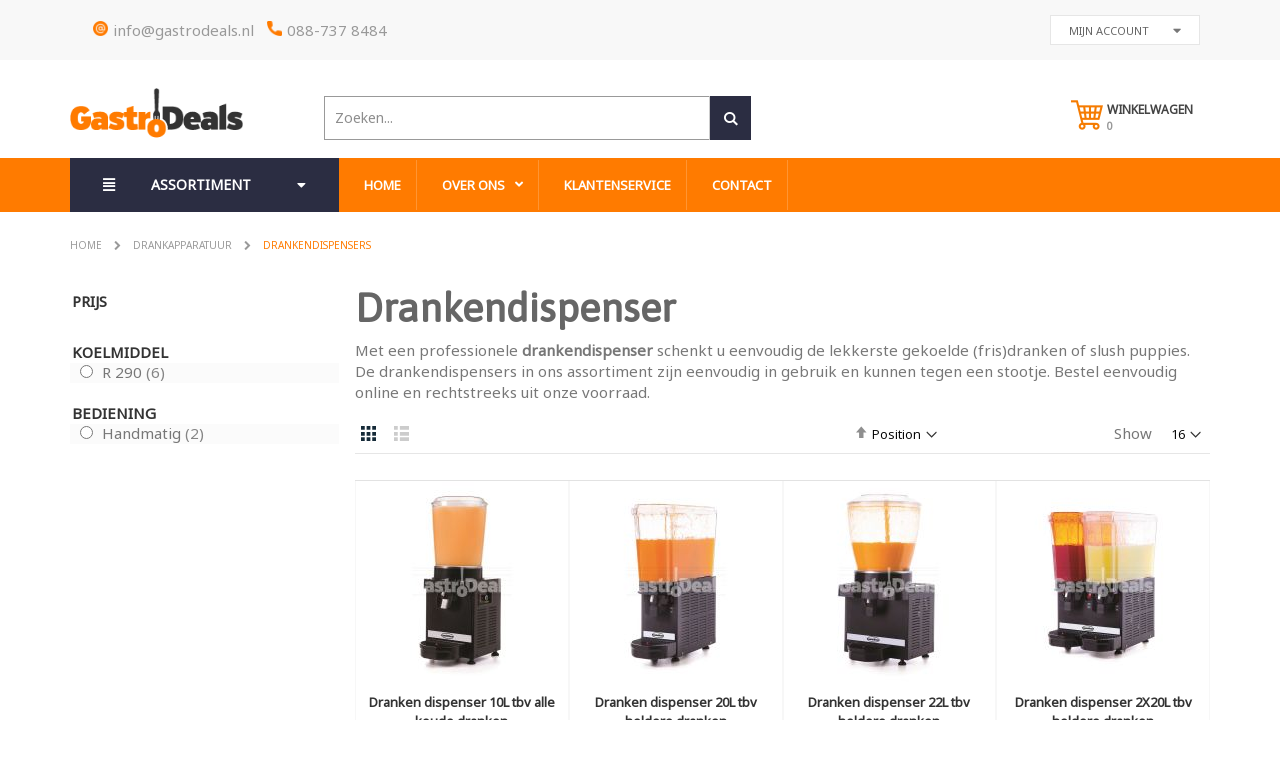

--- FILE ---
content_type: text/html; charset=UTF-8
request_url: https://www.gastrodeals.nl/drankenapparatuur/drankendispensers
body_size: 43064
content:
<!doctype html>
<html lang="en-US">
    <head >
        <script type="c92cfbda8c662115f8ae7bd2-text/javascript">
    var require = {
        "baseUrl": "https://www.gastrodeals.nl/pub/static/frontend/Smartwave/porto/en_US"
    };
</script>
        <meta charset="utf-8"/>
<meta name="description" content="Scherpe geprijsde horeca drankendispensers voor frisdrank, sap of slush puppies. Voor 15:00 besteld = morgen geleverd. Bestel nu voordelig online!"/>
<meta name="keywords" content="Gastrodeals"/>
<meta name="robots" content="INDEX,FOLLOW"/>
<meta name="viewport" content="width=device-width, initial-scale=1, maximum-scale=1.0, user-scalable=no"/>
<title>Drankendispenser kopen? Frisdrank, Slush puppy &amp; meer | Gastrodeals</title>
<link  rel="stylesheet" type="text/css"  media="all" href="https://www.gastrodeals.nl/pub/static/_cache/merged/224f85bf4aaa3c48fdca4626713db580.min.css" />
<link  rel="stylesheet" type="text/css"  media="screen and (min-width: 768px)" href="https://www.gastrodeals.nl/pub/static/frontend/Smartwave/porto/en_US/css/styles-l.min.css" />

<script type="c92cfbda8c662115f8ae7bd2-text/javascript" src="https://www.gastrodeals.nl/pub/static/frontend/Smartwave/porto/en_US/requirejs/require.js"></script>
<script type="c92cfbda8c662115f8ae7bd2-text/javascript" src="https://www.gastrodeals.nl/pub/static/frontend/Smartwave/porto/en_US/mage/requirejs/mixins.js"></script>
<script type="c92cfbda8c662115f8ae7bd2-text/javascript" src="https://www.gastrodeals.nl/pub/static/_requirejs/frontend/Smartwave/porto/en_US/requirejs-config.js"></script>
<link  rel="stylesheet" type="text/css" href="//fonts.googleapis.com/css?family=Shadows+Into+Light" />
<link  rel="icon" type="image/x-icon" href="https://www.gastrodeals.nl/pub/media/favicon/stores/1/favicon.ico" />
<link  rel="shortcut icon" type="image/x-icon" href="https://www.gastrodeals.nl/pub/media/favicon/stores/1/favicon.ico" />
<link  rel="canonical" href="https://www.gastrodeals.nl/drankenapparatuur/drankendispensers" />
<!--uVNMZ6doHGX1nn7i69EPLVkWLMR12Ja9-->

<!-- Google Tag Manager -->
<script type="c92cfbda8c662115f8ae7bd2-text/javascript" async="async">

setTimeout(function() {
      (function(w,d,s,l,i){w[l]=w[l]||[];w[l].push({'gtm.start':
new Date().getTime(),event:'gtm.js'});var f=d.getElementsByTagName(s)[0],
j=d.createElement(s),dl=l!='dataLayer'?'&l='+l:'';j.async=true;j.src=
'https://www.googletagmanager.com/gtm.js?id='+i+dl;f.parentNode.insertBefore(j,f);
})(window,document,'script','dataLayer','GTM-WNT94NL');
    }, 10000);


</script>
<!-- End Google Tag Manager -->


<style>
#checkout .opc-payment .icepay_icpcore_ideal .payment-method-second-col.billing-address-form {
display:none;
}
</style>


        <link rel="stylesheet" href="//fonts.googleapis.com/css?family=Open+Sans%3A300%2C300italic%2C400%2C400italic%2C600%2C600italic%2C700%2C700italic%2C800%2C800italic&amp;v1&amp;subset=latin%2Clatin-ext" type="text/css" media="screen"/>
<link href="//fonts.googleapis.com/css?family=Oswald:300,400,700" rel="stylesheet">
<link href="//fonts.googleapis.com/css?family=Poppins:300,400,500,600,700" rel="stylesheet">
<link rel="stylesheet" href="//fonts.googleapis.com/css?family=Open+Sans%3A300%2C300italic%2C400%2C400italic%2C600%2C600italic%2C700%2C700italic%2C800%2C800italic&amp;v1&amp;subset=latin%2Clatin-ext" type="text/css" media="screen"/>
    <link rel="stylesheet" type="text/css" media="all" href="https://www.gastrodeals.nl/pub/media/porto/web/bootstrap/css/bootstrap.optimized.min.css">
    <link rel="stylesheet" type="text/css" media="all" href="https://www.gastrodeals.nl/pub/media/porto/web/css/animate.optimized.css">
<link rel="stylesheet" type="text/css" media="all" href="https://www.gastrodeals.nl/pub/media/porto/web/css/header/type1.css">
<link rel="stylesheet" type="text/css" media="all" href="https://www.gastrodeals.nl/pub/media/porto/web/css/custom.css">
<link rel="stylesheet" type="text/css" media="all" href="https://www.gastrodeals.nl/pub/media/porto/configed_css/design_default.css">
<link rel="stylesheet" type="text/css" media="all" href="https://www.gastrodeals.nl/pub/media/porto/configed_css/settings_default.css">
<link rel="stylesheet" href="https://cdnjs.cloudflare.com/ajax/libs/font-awesome/5.14.0/css/all.min.css" integrity="sha512-1PKOgIY59xJ8Co8+NE6FZ+LOAZKjy+KY8iq0G4B3CyeY6wYHN3yt9PW0XpSriVlkMXe40PTKnXrLnZ9+fkDaog==" crossorigin="anonymous" />
<script type="c92cfbda8c662115f8ae7bd2-text/javascript">
var porto_config = {
    paths: {
        'parallax': 'js/jquery.parallax.min',
        'owlcarousel': 'owl.carousel/owl.carousel',
        'owlcarousel_thumbs': 'owl.carousel/owl.carousel2.thumbs',
        'imagesloaded': 'Smartwave_Porto/js/imagesloaded',
        'packery': 'Smartwave_Porto/js/packery.pkgd',
        'floatelement': 'js/jquery.floatelement'
    },
    shim: {
        'parallax': {
          deps: ['jquery']
        },
        'owlcarousel': {
          deps: ['jquery']
        },
        'owlcarousel_thumbs': {
          deps: ['jquery','owlcarousel']
        },
        'packery': {
          deps: ['jquery','imagesloaded']
        },
        'floatelement': {
          deps: ['jquery']
        }
    }
};

require.config(porto_config);
</script>
<script type="c92cfbda8c662115f8ae7bd2-text/javascript">
require([
    'jquery'
], function ($) {
    $(document).ready(function(){
        $(".drop-menu > a").off("click").on("click", function(){
            if($(this).parent().children(".nav-sections").hasClass("visible")) {
                $(this).parent().children(".nav-sections").removeClass("visible");
                $(this).removeClass("active");
            }
            else {
                $(this).parent().children(".nav-sections").addClass("visible");
                $(this).addClass("active");
            }
        });
    });
});
</script>
<style>
	.magezon-builder .mgz-container {width: 1260px;}
	</style>
<!--<link rel="stylesheet" type="text/css" media="all"-->
<!--      href="//maxcdn.bootstrapcdn.com/font-awesome/latest/css/font-awesome.min.css"/>-->    <style>.mgz-element.tc0et2x >.mgz-element-inner>.inner-content{width:1140px;max-width:100%;margin:0 auto}.tc0et2x-s{height:60px;display:flex;align-items:center}.tc0et2x-s>.inner-content.mgz-container{display:flex;align-items:center}.header-block{width:100% } .uexb1g6-s{display:flex;justify-content:flex-end}.qrvyqrg-s{text-align:center;background-color:#ff7b00}.dji8n6q>.mgz-element-inner,.g8wjqq1>.mgz-element-inner,.h6od4ep>.mgz-element-inner,.y7grygr>.mgz-element-inner,.ryakqaf>.mgz-element-inner{padding:10px}.mgz-element.qrvyqrg >.mgz-element-inner>.inner-content{width:1260px;max-width:100%;margin:0 auto}.b820lw3-s{padding-top:3em !important}.mgz-element.qrvyqrg >.mgz-element-inner>.inner-content{width:unset } .mgz-element.qrvyqrg >.mgz-element-inner>.inner-content{max-width:1140px!important}.footer-main ul{list-style-type:none;padding-left:0}.footer-main ul li{font-size:11px;color:#fff!important;margin-bottom:10px}.footer-main ul li a{text-decoration:none;color:#fff!important;font-weight:400;font-size:11px}.qrvyqrg-s{padding-top:50px!important;padding-bottom:30px!important}.footer-copyright ul{list-style-type:none;display:flex}.footer-copyright ul li{color:#666;padding-left:5%}.footer-copyright ul li a{text-decoration:none;font-weight:500;color:#FF7B00;font-size:11px}.qrvyqrg-s{background-color:#ff7b00!important}@media (max-width:1199px) and (min-width:768px){.g8wjqq1{width:20%}.y7grygr{width:20%}} @media (max-width:1177px) and (min-width:1142px){.footer-copyright ul li{padding-left:4%}} @media (max-width:1141px) and (min-width:1108px){.footer-copyright ul li{padding-left:3%}} @media (max-width:1107px) and (min-width:1076px){.footer-copyright ul li{padding-left:2%}} @media (max-width:1075px) and (min-width:1047px){.footer-copyright ul li{padding-left:1%}} @media (max-width:1046px) and (min-width:320px){.bbd8ad2-s .inner-content.mgz-container{display:flex;flex-direction:column;align-items:center;max-width:100%!important}.b820lw3-s{padding-top:0 !important}.jdx9gcy-s > div > p{padding-bottom:10px!important;text-align:center}.footer-copyright ul li a{padding:6px}.footer-copyright ul li{padding-left:0}.b820lw3{width:100%}.footer-copyright ul{justify-content:center;padding-left:0}} @media (max-width:393px){.footer-copyright ul{flex-wrap:wrap}}</style></head>
    <body data-container="body" data-mage-init='{"loaderAjax": {}, "loader": { "icon": "https://www.gastrodeals.nl/pub/static/frontend/Smartwave/porto/en_US/images/loader-2.gif"}}' class="page-with-filter page-products categorypath-drankenapparatuur-drankendispensers category-drankendispensers  layout-1140 wide catalog-category-view page-layout-2columns-left">
        
<script type="c92cfbda8c662115f8ae7bd2-text/javascript">
    try {
        if (!window.localStorage || !window.sessionStorage) {
            throw new Error();
        }

        localStorage.setItem('storage_test', 1);
        localStorage.removeItem('storage_test');
    } catch(e) {
        (function () {
            var Storage = function (type) {
                    var data;

                    function createCookie(name, value, days) {
                        var date, expires;

                        if (days) {
                            date = new Date();
                            date.setTime(date.getTime()+(days * 24 * 60 * 60 * 1000));
                            expires = '; expires=' + date.toGMTString();
                        } else {
                            expires = '';
                        }
                        document.cookie = name + '=' + value+expires+'; path=/';
                    }

                    function readCookie(name) {
                        var nameEQ = name + '=',
                            ca = document.cookie.split(';'),
                            i = 0,
                            c;

                        for (i=0; i < ca.length; i++) {
                            c = ca[i];

                            while (c.charAt(0) === ' ') {
                                c = c.substring(1,c.length);
                            }

                            if (c.indexOf(nameEQ) === 0) {
                                return c.substring(nameEQ.length, c.length);
                            }
                        }

                        return null;
                    }

                    function setData(data) {
                        data = encodeURIComponent(JSON.stringify(data));
                        createCookie(type === 'session' ? getSessionName() : 'localStorage', data, 365);
                    }

                    function clearData() {
                        createCookie(type === 'session' ? getSessionName() : 'localStorage', '', 365);
                    }

                    function getData() {
                        var data = type === 'session' ? readCookie(getSessionName()) : readCookie('localStorage');

                        return data ? JSON.parse(decodeURIComponent(data)) : {};
                    }

                    function getSessionName() {
                        if (!window.name) {
                            window.name = new Date().getTime();
                        }

                        return 'sessionStorage' + window.name;
                    }

                    data = getData();

                    return {
                        length: 0,
                        clear: function () {
                            data = {};
                            this.length = 0;
                            clearData();
                        },

                        getItem: function (key) {
                            return data[key] === undefined ? null : data[key];
                        },

                        key: function (i) {
                            var ctr = 0,
                                k;

                            for (k in data) {
                                if (ctr.toString() === i.toString()) {
                                    return k;
                                } else {
                                    ctr++
                                }
                            }

                            return null;
                        },

                        removeItem: function (key) {
                            delete data[key];
                            this.length--;
                            setData(data);
                        },

                        setItem: function (key, value) {
                            data[key] = value.toString();
                            this.length++;
                            setData(data);
                        }
                    };
                };

            window.localStorage.__proto__ = window.localStorage = new Storage('local');
            window.sessionStorage.__proto__ = window.sessionStorag = new Storage('session');
        })();
    }
</script>    <script type="c92cfbda8c662115f8ae7bd2-text/javascript">
        require.config({
            deps: [
                'jquery',
                'mage/translate',
                'jquery/jquery-storageapi'
            ],
            callback: function ($) {
                'use strict';

                var dependencies = [],
                    versionObj;

                $.initNamespaceStorage('mage-translation-storage');
                $.initNamespaceStorage('mage-translation-file-version');
                versionObj = $.localStorage.get('mage-translation-file-version');

                if (versionObj.version !== 'c08c41477891bfb85e04b6689a5e6a015db80421') {
                    dependencies.push(
                        'text!js-translation.json'
                    );

                }

                require.config({
                    deps: dependencies,
                    callback: function (string) {
                        if (typeof string === 'string') {
                            $.mage.translate.add(JSON.parse(string));
                            $.localStorage.set('mage-translation-storage', string);
                            $.localStorage.set(
                                'mage-translation-file-version',
                                {
                                    version: 'c08c41477891bfb85e04b6689a5e6a015db80421'
                                }
                            );
                        } else {
                            $.mage.translate.add($.localStorage.get('mage-translation-storage'));
                        }
                    }
                });
            }
        });
    </script>

<script type="text/x-magento-init">
    {
        "*": {
            "mage/cookies": {
                "expires": null,
                "path": "/",
                "domain": ".www.gastrodeals.nl",
                "secure": false,
                "lifetime": "3600"
            }
        }
    }
</script>
    <noscript>
        <div class="message global noscript">
            <div class="content">
                <p>
                    <strong>JavaScript seems to be disabled in your browser.</strong>
                    <span>For the best experience on our site, be sure to turn on Javascript in your browser.</span>
                </p>
            </div>
        </div>
    </noscript>
    <div class="notice global site local_storage" style="display: none;">
        <div class="content">
            <p>
                <strong>Local Storage seems to be disabled in your browser.</strong><br />
                For the best experience on our site, be sure to turn on Local Storage in your browser.            </p>
        </div>
    </div>
    <script type="c92cfbda8c662115f8ae7bd2-text/javascript">
require(['jquery'], function(jQuery){

        // <![CDATA[
        (function($) {
            var test = 'test';
            try {
                localStorage.setItem(test, test);
                localStorage.removeItem(test);
            } catch(e) {
                $(".notice.global.site.local_storage").show();
            }
        })(jQuery);
        // ]]>

});
</script>
<div class="widget block block-static-block">
    <div class="magezon-builder magezon-builder-preload header-block"><div class="tc0et2x mgz-element mgz-element-row full_width_row"><div class="mgz-element-inner tc0et2x-s"><div class="inner-content mgz-container"><div class="p1c4l9j mgz-element mgz-element-column mgz-col-md-6"><div class="mgz-element-inner p1c4l9j-s"><div class="tvq6wok mgz-element mgz-child mgz-element-text"><div class="mgz-element-inner tvq6wok-s"><div class="company-contacts" style="display: flex; align-items: center;"><div style="display: flex; width: max-content; margin-left: 1em;"><span class="email-icon"><img src="/pub/media/icon/email.png" alt="mail" /></span> <a style="margin-left: 5px;"><span class="__cf_email__" data-cfemail="4920272f26092e283a3d3b262d2c28253a672725">[email&#160;protected]</span></a></div><div style="display: flex; width: max-content; margin-left: 1em;"><span class="phone-icon"><img src="/pub/media/icon/phone.png" alt="mail" /></span> <a style="margin-left: 5px;">088-737 8484</a></div></div></div></div></div></div><div class="h0h3d9h mgz-element mgz-element-column mgz-col-md-6"><div class="mgz-element-inner h0h3d9h-s"><div class="d0r0bfy mgz-element mgz-child mgz-element-text"><div class="mgz-element-inner d0r0bfy-s"><div class="select" style="display: flex; justify-content: flex-end; position: relative; cursor: pointer;"><div class="pntikBlock" style="background-color: #fff; display: flex; width: 150px; justify-content: space-around; align-items: center; padding: .5em; border: 1px solid #e6e6e6;"><span class="selected" style="color: #666; font-size: 11px;"> MIJN ACCOUNT</span> <i class="fas fa-caret-down pntik" style="transition: .3s;"></i></div><div class="selectMenu" style="display: none;"><a class="option" style="border-bottom: 1px solid #66666657; text-decoration: none; width: 180px; color: #666; padding: .5em; font-size: 13px;" href="/catalog/">PRODUCTEN VEREGELIJKEN</a> <a class="option" style="border-bottom: 1px solid #66666657; text-decoration: none; width: 180px; color: #666; padding: .5em; font-size: 13px;" href="/customer/account/">MIJN ACCOUNT</a> <a class="option" style="border-bottom: 1px solid #66666657; text-decoration: none; width: 180px; color: #666; padding: .5em; font-size: 13px;" href="/wishlist/">MIJN VERANGIJST</a> <a class="option" style="border-bottom: 1px solid #66666657; text-decoration: none; width: 180px; color: #666; padding: .5em; font-size: 13px;" href="/customer/account/create">ACCOUNT AANMAKEN</a> <a class="option" style="text-decoration: none; width: 180px; color: #666; padding: .5em; font-size: 13px;" href="/customer/account/login/">INLOGGEN</a></div></div></div></div></div></div></div></div></div></div></div>
<div class="page-wrapper"><header class="page-header type1 " >
    <div class="panel wrapper">
        <div class="panel header">
            <a class="action skip contentarea" href="#contentarea"><span>Skip to Content</span></a>
                                    <ul class="header links">        <li class="greet welcome" data-bind="scope: 'customer'">
            <!-- ko if: customer().fullname  -->
            <span data-bind="text: new String('Welcome, %1!').replace('%1', customer().firstname)">
            </span>
            <!-- /ko -->
            <!-- ko ifnot: customer().fullname  -->
            <span data-bind="html:'Welkom,'"></span>
            <!-- /ko -->
        </li>
        <script data-cfasync="false" src="/cdn-cgi/scripts/5c5dd728/cloudflare-static/email-decode.min.js"></script><script type="text/x-magento-init">
        {
            "*": {
                "Magento_Ui/js/core/app": {
                    "components": {
                        "customer": {
                            "component": "Magento_Customer/js/view/customer"
                        }
                    }
                }
            }
        }
        </script>
    <li><a href="https://www.gastrodeals.nl/contact">Contact Us</a></li><li class="item link compare hide" data-bind="scope: 'compareProducts'" data-role="compare-products-link">
    <a class="action compare" title="Compare Products"
       data-bind="attr: {'href': compareProducts().listUrl}, css: {'': !compareProducts().count}"
    >
    	<em class="porto-icon-chart hidden-xs"></em>
        Compare        (<span class="counter qty" data-bind="text: compareProducts().countCaption"></span>)
    </a>
</li>
<script type="text/x-magento-init">
{"[data-role=compare-products-link]": {"Magento_Ui/js/core/app": {"components":{"compareProducts":{"component":"Magento_Catalog\/js\/view\/compare-products"}}}}}
</script>
<li class="authorization-link" data-label="or">
    <a href="https://www.gastrodeals.nl/customer/account/login/">
        Login    </a>
</li>
<li><a href="https://www.gastrodeals.nl/customer/account/create/" >Create an Account</a></li></ul>        </div>
    </div>
    <div class="header content">
        <a class="logo" href="https://www.gastrodeals.nl/" title="Gastrodeals">
        <img src="https://www.gastrodeals.nl/pub/media/logo/stores/1/logo.png"
             alt="Gastrodeals"
             width="90"             height="220"        />
    </a>
<script type="c92cfbda8c662115f8ae7bd2-text/javascript">
    let klantenserviceTimer = setInterval(() => {
        if (document.querySelector(".meNus")) {
            clearInterval(klantenserviceTimer)
            let data = {
                bestellenenbetalen: `
                              <div>
                                    <h3 style="color: #666666;">Ik ben een particulier, kan ik in deze webshop bestellen?</h3>
                                    <p style="color: #666666;">Nee, onze webshop richt zich op professionals in de horeca en grootkeuken industrie. De producten uit ons brede assortiment hebben een krachtig vermogen en zijn hierdoor enkel geschikt voor professioneel gebruik. Om deze reden is het niet mogelijk om als particulier in onze webshop te bestellen.<br>Let op: omdat wij ons enkel op zakelijke klanten richten, is de consumentenwetgeving niet van toepassing op onze webshop. Het retourneren van producten is hierdoor slechts in enkele gevallen mogelijk. Onder de tab 'retourneren' vindt u meer informatie over de voorwaarden voor het retourneren van producten.
                                    </p>
                                    <h3 style="color: #666666;">Veilig betalen</h3>
                                    <p style="color: #666666;">Het gehele proces van bestellen tot betalen vindt plaats in een beveiligde HTTPS verbinding. U kunt dit herkennen aan de groene balk in uw browser die aangeeft dat deze verbinding veilig is. Na betaling is de bestelling compleet en duiken wij ons magazijn in om uw bestelling zo snel mogelijk bij u af te leveren.</p>
                                    <h3 style="color: #666666;">Betalingsmogelijkheden</h3>
                                    <p style="color: #666666;">Uw bestelling is gereed na afronding van de betaling. U kunt eenvoudig online betalen door middel van iDeal, Mister Cash (België) en bankoverschrijving. Zodra de betaling is ontvangen, wordt de bestelling verwerkt.</p>
                                    <h3 style="color: #666666;">Kan ik ook op rekening betalen?</h3>
                                    <p style="color: #666666;">Nee, het is niet mogelijk om op rekening of achteraf te betalen. Om uw bestelling te voltooien dient u direct af te rekenen.</p>
                                    <h3 style="color: #666666;">ICEPAY</h3>
                                    <p style="color: #666666;">Wij hebben daarnaast een partner die alle online betaling veilig afhandelt. ICEPAY dient zich als Payment Service Provider aan strenge regels te houden die betrekking hebben op o.a. de veiligheid van transactieverkeer. <br>
                                        - ICEPAY staat onder toezicht van De Nederlandsche Bank (DNB) en beschikt over een Payment Service Directive (PSD) Licentie. <br>
                                        - ICEPAY is gecertificeerd door Currence, de eigenaar van iDEAL. Daarmee voldoet ICEPAY aan de strenge iDEAL en PIN veiligheidseisen van  Currence. <br>
                                        - Verder maakt ICEPAY gebruik van SSL certificaten. Dit betekent dat u uw online transactie binnen een beveiligde webomgeving verricht. U kunt zelf controleren of de webpagina waar u zich bevindt, beveiligd is. Als in de adresbalk van uw browser https:// met de link van de webshop of Payment Service Provider (ICEPAY) staat, dan weet u dat de pagina beveiligd is. <br>
                                        - ICEPAY verbindt zich toe aan het gedragscode van de Verenigde Betaalinstellingen Nederland (VBIN).
                                    </p>
                                    <h3 style="color: #666666;">Waarom staat er ‘ICEPAY/Stichting Escrow ICEPAY’ op mijn bankafschrift?</h3>
                                    <p style="color: #666666;">ICEPAY zorgt ervoor dat uw betaling terechtkomt bij de webshop waar u uw bestelling heeft geplaatst. ICEPAY is de eerste partij die uw betaling verwerkt en daarom staat er ICEPAY B.V. of Stichting Escrow ICEPAY op uw afschrift. <br>
                                    Escrow staat voor derdengelden. Derdengelden zijn geldsommen van klanten van ICEPAY. Deze geldsommen worden beheerd door Stichting Escrow ICEPAY op grond van de functie van ICEPAY als Payment Service Provider. Deze werkwijze komt voort uit strenge regelgeving en controle op de activiteiten van ICEPAY (en andere PSP’s) vanuit o.a. de Nederlandsche Bank.br <br>
                                    Het werken met een Stichting derdengelden heeft twee belangrijke redenen: <br>
                                    - Derdengelden mogen niet worden gebruikt voor anderen doeleinden. <br>
                                    - In het geval van een faillissement, vallen de derdengelden buiten dit faillissement.
                                    </p>
                                </div>`,
                verzendenenafhalen: `
                                <div>
                                    <h3 style="color: #666666;">Levertijd</h3>
                                    <p style="color: #666666;">Alle producten op voorraad worden binnen 24-48 uur geleverd. Voor 15:00 uur besteld betekent de volgende dag al geleverd. Is een product niet op voorraad? Dan kunt u het beste even bellen voor de levertijd. Deellevering is in overleg mogelijk, neem hiervoor contact met ons op. <br>Wordt uw bestelling met de vrachtwagen afgeleverd? Dan nemen wij contact met u op om een levertijd af te spreken.</p>
                                    <h3 style="color: #666666;">Verzendkosten</h3>
                                    <p style="color: #666666;">
                                        Wij leveren gratis bij bestellingen vanaf €250. Voor bestellingen onder dit bedrag zijn de verzendkosten €10,-.
                                        Voor transport naar de waddeneilanden geldt altijd een toeslag. Neem voor levering buiten Nederland contact met ons op, dan geven we u graag een prijsindicatie van de verzendkosten. Alle genoemde bedragen exclusief BTW</p>
                                    <h3 style="color: #666666;">Afhalen</h3>
                                    <p style="color: #666666;">Het afhalen van uw bestelling bij ons magazijn in Emmeloord is alleen in overleg mogelijk. Neem contact met ons op om de mogelijkheid te bespreken</p>
                                    <h3 style="color: #666666;">Hoe ontvang ik mijn bestelling?</h3>
                                    <p style="color: #666666;">
                                        Kleine pakketten worden met een pakketdienst verstuurd. Grotere apparatuur, zoals koelkasten, worden met een vrachtwagen bezorgd. Onze externe transportdiensten leveren tot aan de deur, uitzonderingen op aanvraag en in overleg. Het installeren en aansluiten van apparatuur dient u zelf te doen. <br>
                                        Wanneer de bestelling wordt afgeleverd wordt er verwacht dat de ontvanger de zending controleert op schade of andere onregelmatigheden en of de bestelling compleet en juist is. Afwijkingen dienen binnen 48 uur aan GastroDeals gemeld te worden, zodat we een passende oplossing kunnen vinden. Onze chauffeurs nemen geen verpakkingsmaterialen mee retour, retour van oude apparatuur kan in overleg met Gastrodeals. <br>
                                        Retour sturen van bestellingen is alleen mogelijk als de producten niet gebruikt zijn, geheel onbeschadigd en in ongeopende originele verpakking. Artikelen die speciaal besteld zijn worden niet retour genomen. Een bestelling kan pas retour gestuurd worden nadat deze is aangemeld en hiervoor toestemming is gegeven. Niet aangemelde retourzendingen worden geweigerd. De kosten en het risico van de retourzending zijn geheel voor de koper. Zie meer informatie onder ‘retourneren’.
                                    </p>
                                </div>
                                `,
                retourneren: `
                                <div>
                                    <h3 style="color: #666666">Is het mogelijk een bestelling te retourneren?</h3>
                                    <p style="color: #666666">
                                        Het herroepingsrecht voor consumenten is voor onze B2B webshop niet van toepassing. Retourneren kan daardoor slechts in een enkel geval. <br><br>
                                        Retourneren van goederen is alleen mogelijk wanneer: <br>
                                        - Het product niet is gebruikt <br>
                                        - Het product onbeschadigd is <br>
                                        - Het product nog in de ongeopende originele verpakking zit <br>
										-	Retourmeldingen moeten binnen 72 uur na levering worden aangemeld. <br>
                                        - De retouraanmelding door ons schriftelijk of per email is geautoriseerd <br>
                                        De kosten van een retourzending zijn voor rekening van de afnemer en dienen franco gefrankeerd te zijn, met uitzondering van door ons verkeerde geleverde goederen of beschadigde levering. <br>
                                        Bovendien vragen wij een vergoeding voor de retourkosten. Dit bedraagt 25% van het totale aankoopbedrag tenzij schriftelijk anders is overeengekomen.
                                    </p>
                                    <h3 style="color: #666666">Retourmelding aanmelden</h3>
                                    <p style="color: #666666"> Voordat u een bestelling kunt retourneren, dient u een retourmelding bij ons aan te melden. Retourzendingen die niet vooraf bij ons zijn aangemeld, kunnen helaas niet worden geaccepteerd Zo kunt u een retourmelding aanmelden:</p>
                                    <ol style="color: #666666">
                                        <li style="color: #666666">Neem contact met ons op tijdens kantooruren via <span style="color: #f60;"> info@gastrodeals.nl </span>.</span>Leg uit wat de reden voor uw retourmelding is. Een van onze medewerkers helpt u verder.
                                        </li>
                                        <li style="color: #666666">Nadat de aanmelding van uw retourzending is geautoriseerd, kunt u uw bestelling terugsturen. De kosten van de retourzending zijn voor rekening van de afnemer, met uitzondering van verkeerde levering.
                                        </li>
                                    </ol>
                                    <h3 style="color: #666666">Terugbetaling</h3>
                                    <p style="color: #666666"> Terugbetaling in het geval van annulering vindt binnen 30 dagen na ontvangst plaatst</p>
                                </div>
                            `,
                garantie: `
                                <div>
                                    <h3 style="color: #666666;">Garantie</h3>
                                    <p style="color: #666666;">GastroDeals levert al haar artikelen met een garantie van 1 jaar. Uitgezonderd van garantie zijn aan slijtage onderhevige onderdelen, defecten die aantoonbaar veroorzaakt zijn door verkeerde installatie, of verkeerd gebruik van het artikel. De garantie bestaat uit 12 maanden onderdelengarantie, waarvan 3 maanden op arbeid en voorrijkosten.</p>
                                    <h3 style="color: #666666;">Laagste prijsgarantie</h3>
                                    <p style="color: #666666;">
                                        GastroDeals heeft alle producten scherp geprijsd, zelfs zo scherp dat we een laagste prijsgarantie geven. Wanneer u het zelfde artikel bij een concurrent goedkoper ziet, leveren wij dit product voor dezelfde prijs. Natuurlijk zijn er wel enkele spelregels: <br>
                                        - Het artikel van de alternatieve aanbieder heeft hetzelfde typenummer als bij Gastrodeals. <br>
                                        - Het artikel van de concurrent is in nieuwstaat en direct leverbaar in de originele gesloten verpakking.  <br>
                                        - Het artikel wordt aangeboden door een in Nederland gevestigde verkoper. <br>
                                        - Door onze grootschalige inkoop en maar liefst 4 voetbalvelden voorraad in ons distributiecentrum kunnen wij altijd de laagste prijzen bieden <br>
                                          Komt u elders lagere prijzen tegen voor hetzelfde product, aarzel dan niet om ons te bellen voor een nóg betere prijs.<br>
                                        - De lagere verkoopprijs moet gecontroleerd kunnen worden op de website van de aanbieder. <br>
                                        - De leverings- en garantievoorwaarden bij de alternatieve aanbieder dienen gelijk te zijn aan onze voorwaarden
                                    </p>
                                </div>
                            `,
                installatie: `
                                <div>
                                    <h3 style="color: #666666;">Installatie en plaatsing</h3>
                                    <p style="color: #666666;">Voor het plaatsen van grootkeukenapparatuur raden wij u aan gebruik te maken van een erkende installateur. Apparatuur met een krachtstroom aansluiting dient ook altijd door een erkende installateur te gebeuren. Houd altijd rekening met geldende regels en wetgeving.</p>
                                </div>
                                `,
                defectenenstoringen: `
                                <div>
                                    <h3 style="color: #666666;">Defecten en storingen</h3>
                                    <p style="color: #666666;">Is er sprake van een defect of storing? Neem dan tijdens kantooruren tussen 08:00 en 17:00 uur contact met ons op. <br> <br>
                                        Na ontvangst van de melding zullen wij beoordelen op welke manier de storing verholpen kan worden. Dit kan zijn door inzet van een servicemonteur, het vervangen, of in onze werkplaats repareren van het garantieartikel.
                                    </p>
                                </div>
                                `,
                contact: `
                                <div style="display: flex; flex-direction: column;">
                                    <p style="color: #666666;">Vragen of hulp nodig? Neem gerust contact met ons op. U kunt met ons bellen, mailen
                                        of chatten. Even bellen gaat het snelst.</p>
                                    <div style="display: flex; align-items: center">
                                        <h3 style="color: #666666;">E-mail:</h3>
                                        <p style="color: #666666;">info@gastrodeals.nl</p>
                                    </div>
                                    <h3 style="color: #666666;">Openingstijden</h3>
                                    <div>
                                        <p style="color: #666666;">
                                            Ma - 08:00 - 17:00 <br>
                                            Di - 08:00 - 17:00 <br>
                                            Woe - 08:00 - 17:00 <br>
                                            Do - 08:00 - 17:00 <br>
                                            Vrij - 07:30 - 16:30 <br>
                                            Za - Gesloten <br>
                                            Zo - Gesloten\
                                        </p>
                                    </div>
                                </div>
                            `
            }
            document.querySelector(".mainMenuContent").innerHTML = data.bestellenenbetalen;
            document.querySelectorAll(".menuItem").forEach(e => {
                e.onclick = () => {
                    document.querySelectorAll(".menuItem").forEach(el => {
                        el.classList.remove("menuItemactive");
                    })
                    document.querySelector(".mainMenuContent").innerHTML = data[e.id]
                    e.classList.add("menuItemactive")
                }
            })
        }
    }, 100);

    let textchanger = setInterval(()=>{
        if(document.querySelector("#block-discount .title")){
            clearInterval(textchanger)
            let discountCode = document.createElement('p')
            discountCode.innerHTML = 'Voer kortingscode in';
            discountCode.setAttribute('class','discountCode')
            document.querySelector("#block-discount .title").appendChild(discountCode)
        }
        if(document.querySelector('.field.street.required') || document.querySelector('.field.additional .label')){
            clearInterval(textchanger)
            document.querySelectorAll('.field.street.required .control')[1].childNodes[5].placeholder = 'Straat *';
            document.querySelector('.field.additional .label').style.position = 'static';
            document.querySelectorAll('.field.street.required .control')[2].childNodes[5].placeholder = 'Huisnummer *';
            document.querySelectorAll('.field.street.required .control')[2].childNodes[5].required = true;
        }
    },800);




</script>
    
<div data-block="minicart" class="minicart-wrapper">
    <a class="action showcart" href="https://www.gastrodeals.nl/checkout/cart/"
       data-bind="scope: 'minicart_content'">
        <span class="text">Cart</span>
        <span class="counter qty empty"
              data-bind="css: { empty: !!getCartParam('summary_count') == false }, blockLoader: isLoading">
            <span class="counter-number">
            <!-- ko if: getCartParam('summary_count') --><!-- ko text: getCartParam('summary_count') --><!-- /ko --><!-- /ko -->
            <!-- ko ifnot: getCartParam('summary_count') -->0<!-- /ko -->
            </span>
            <span class="counter-label">
                <!-- ko i18n: 'items' --><!-- /ko -->
            </span>
        </span>
    </a>
            <div class="block block-minicart empty"
             data-role="dropdownDialog"
             data-mage-init='{"dropdownDialog":{
                "appendTo":"[data-block=minicart]",
                "triggerTarget":".showcart",
                "timeout": "2000",
                "closeOnMouseLeave": false,
                "closeOnEscape": true,
                "triggerClass":"active",
                "parentClass":"active",
                "buttons":[]}}'>
            <div id="minicart-content-wrapper" data-bind="scope: 'minicart_content'">
                <!-- ko template: getTemplate() --><!-- /ko -->
            </div>
        </div>
        <script type="c92cfbda8c662115f8ae7bd2-text/javascript">
        window.checkout = {"shoppingCartUrl":"https:\/\/www.gastrodeals.nl\/checkout\/cart\/","checkoutUrl":"https:\/\/www.gastrodeals.nl\/checkout\/","updateItemQtyUrl":"https:\/\/www.gastrodeals.nl\/checkout\/sidebar\/updateItemQty\/","removeItemUrl":"https:\/\/www.gastrodeals.nl\/checkout\/sidebar\/removeItem\/","imageTemplate":"Magento_Catalog\/product\/image_with_borders","baseUrl":"https:\/\/www.gastrodeals.nl\/","minicartMaxItemsVisible":5,"websiteId":"1","maxItemsToDisplay":10,"customerLoginUrl":"https:\/\/www.gastrodeals.nl\/customer\/account\/login\/","isRedirectRequired":false,"autocomplete":"off","captcha":{"user_login":{"isCaseSensitive":false,"imageHeight":50,"imageSrc":"","refreshUrl":"https:\/\/www.gastrodeals.nl\/captcha\/refresh\/","isRequired":false},"guest_checkout":{"isCaseSensitive":false,"imageHeight":50,"imageSrc":"","refreshUrl":"https:\/\/www.gastrodeals.nl\/captcha\/refresh\/","isRequired":false}}};
    </script>
    <script type="text/x-magento-init">
    {
        "[data-block='minicart']": {
            "Magento_Ui/js/core/app": {"components":{"minicart_content":{"children":{"subtotal.container":{"children":{"subtotal":{"children":{"subtotal.totals":{"config":{"display_cart_subtotal_incl_tax":0,"display_cart_subtotal_excl_tax":1,"template":"Magento_Tax\/checkout\/minicart\/subtotal\/totals"},"children":{"subtotal.totals.msrp":{"component":"Magento_Msrp\/js\/view\/checkout\/minicart\/subtotal\/totals","config":{"displayArea":"minicart-subtotal-hidden","template":"Magento_Msrp\/checkout\/minicart\/subtotal\/totals"}}},"component":"Magento_Tax\/js\/view\/checkout\/minicart\/subtotal\/totals"}},"component":"uiComponent","config":{"template":"Magento_Checkout\/minicart\/subtotal"}}},"component":"uiComponent","config":{"displayArea":"subtotalContainer"}},"item.renderer":{"component":"uiComponent","config":{"displayArea":"defaultRenderer","template":"Magento_Checkout\/minicart\/item\/default"},"children":{"item.image":{"component":"Magento_Catalog\/js\/view\/image","config":{"template":"Magento_Catalog\/product\/image","displayArea":"itemImage"}},"checkout.cart.item.price.sidebar":{"component":"uiComponent","config":{"template":"Magento_Checkout\/minicart\/item\/price","displayArea":"priceSidebar"}}}},"extra_info":{"component":"uiComponent","config":{"displayArea":"extraInfo"}},"promotion":{"component":"uiComponent","config":{"displayArea":"promotion"}}},"config":{"itemRenderer":{"default":"defaultRenderer","simple":"defaultRenderer","virtual":"defaultRenderer"},"template":"Magento_Checkout\/minicart\/content"},"component":"Magento_Checkout\/js\/view\/minicart"}},"types":[]}        },
        "*": {
            "Magento_Ui/js/block-loader": "https://www.gastrodeals.nl/pub/static/frontend/Smartwave/porto/en_US/images/loader-1.gif"
        }
    }
    </script>
</div>
<script type="c92cfbda8c662115f8ae7bd2-text/javascript">
    const mainContent = setInterval(() => {
        if(window.location.pathname.search('checkout') === 1 ){
            clearInterval(mainContent);
            document.getElementById('maincontent').style.display = 'block'
        }
    }, 100)

</script>


    <span data-action="toggle-nav" class="action nav-toggle"><span>Toggle Nav</span></span>
    <div class="block block-search">
    <div class="block block-title"><strong>Search</strong></div>
    <div class="block block-content">
        <form class="form minisearch" id="search_mini_form" action="https://www.gastrodeals.nl/catalogsearch/result/" method="get">
            <div class="field search">
                <label class="label" for="search" data-role="minisearch-label">
                    <span>Search</span>
                </label>
                <div class="control">
                    <input id="search"
                           data-mage-init='{"quickSearch":{
                                "formSelector":"#search_mini_form",
                                "url":"https://www.gastrodeals.nl/search/ajax/suggest/",
                                "destinationSelector":"#search_autocomplete"}
                           }'
                           type="text"
                           name="q"
                           value=""
                           placeholder="Zoeken..."
                           class="input-text"
                           maxlength="128"
                           role="combobox"
                           aria-haspopup="false"
                           aria-autocomplete="both"
                           autocomplete="off"/>
                    <div id="search_autocomplete" class="search-autocomplete"></div>
                    <div class="nested">
    <a class="action advanced" href="https://www.gastrodeals.nl/catalogsearch/advanced/" data-action="advanced-search">
        Advanced Search    </a>
</div>
                </div>
            </div>
            <div class="actions">
                <button type="submit"
                        title="Search"
                        class="action search">
                    <span>Search</span>
                </button>
            </div>
        </form>
    </div>
</div>
<script type="c92cfbda8c662115f8ae7bd2-text/javascript">
    let locationInterval = setInterval(()=>{
        let val = document.getElementById('search').value;
        if (document.location.href == 'https://www.gastrodeals.nl/catalogsearch/result/index/?amp;q=' + val ||
            document.location.href == 'https://www.gastrodeals.nl/catalogsearch/result/index/?amp;q=' + '+' + val) {
            document.location.href = 'https://www.gastrodeals.nl/catalogsearch/result/?q=' + val
            clearInterval(locationInterval)
        }
    },100)
</script>
    <div class="custom-block"></div>    </div>
        <div class="sections nav-sections">
                <div class="section-items nav-sections-items" data-mage-init='{"tabs":{"openedState":"active"}}'>
                                            <div class="section-item-title nav-sections-item-title" data-role="collapsible">
                    <a class="nav-sections-item-switch" data-toggle="switch" href="#store.menu">Menu</a>
                </div>
                <div class="section-item-content nav-sections-item-content" id="store.menu" data-role="content">    <nav class="navigation" data-action="navigation">
                <div id="ninjamenus1"
         class="ninjamenus  ninjamenus-horizontal ninjamenus-mobile-drilldown ninjamenus-desktop  ninjamenus-top"
         data-type="horizontal" data-mobile-type="drilldown"
         data-mage-init='{"ninjamenustop": {"id": "ninjamenus1","mobileBreakpoint": 768, "stick": false}}'>
                <div class="drilldown-root ninjamenus1-drilldown-container">
            <div class="drilldown-root ninjamenus1-drilldown-root">
                                <div class="magezon-builder magezon-builder-preload"><div class="ye5gibw mgz-element nav-item mega left_edge_parent_item level0" data-caret="fas mgz-fa-caret-down" data-icon="fas mgz-fa-align-justify"><a href="#" ><i class="item-icon fas mgz-fa-align-justify "></i> <span class="title">ASSORTIMENT</span> <i class="caret fas mgz-fa-caret-down"></i></a> <div class="item-submenu mgz-element-inner ye5gibw-s"><div class="ninjamenus-drilldown-back"><div class="drilldown-opener drilldown-back"></div><div class="ninjamenus-current-link">ASSORTIMENT</div></div><div class="bo3jhno mgz-element mgz-element-row full_width_row"><div class="mgz-element-inner bo3jhno-s"><div class="inner-content mgz-container"><div class="mnx6oae mgz-element mgz-element-column mgz-col-xs-12"><div class="mgz-element-inner mnx6oae-s"><div class="d72jicl mgz-element hoverik nav-item mega right_edge_menu_bar" data-caret="fas mgz-fa-angle-right" data-caret-hover="fas mgz-fa-angle-right"><a href="https://www.gastrodeals.nl/koelen-vriezen" ><span class="title">Koelen & Vriezen</span> <i class="caret fas mgz-fa-angle-right"></i></a> <div class="item-submenu mgz-element-inner d72jicl-s"><div class="ninjamenus-drilldown-back"><div class="drilldown-opener drilldown-back"></div><div class="ninjamenus-current-link">Koelen & Vriezen</div></div><div class="fq5uqbx mgz-element mgz-element-row full_width_row"><div class="mgz-element-inner fq5uqbx-s"><div class="inner-content mgz-container"><div class="p99cg3a mgz-element mgz-element-column mgz-col-md-3"><div class="mgz-element-inner p99cg3a-s"><div class="j0eu80a mgz-element nav-item"><a href="https://www.gastrodeals.nl/koelen-vriezen" ><span class="title">Alle</span></a> <style class="mgz-style">.j0eu80a > .item-submenu{width:700px !important;}.j0eu80a>a{padding:10px 10px 5px 0px !important;font-size:13px;font-weight:bold!important;}.j0eu80a>a{color:#444444 !important;}.ninjamenus-desktop .j0eu80a > .item-submenu {padding:2em;}</style></div><div class="gt5dkro mgz-element nav-item"><a href="https://www.gastrodeals.nl/koelen-vriezen/koelkasten" ><span class="title">KOELKASTEN</span></a> <style class="mgz-style">.gt5dkro-s{padding:0px!important;}.gt5dkro > .item-submenu{width:700px !important;}.gt5dkro>a{padding:10px 10px 5px 0px !important;font-size:13px;font-weight:bold!important;}.gt5dkro>a{color:#444444 !important;}.gt5dkro:hover>a{color:#ff7b00 !important;}.ninjamenus-desktop .gt5dkro > .item-submenu {padding:2em;}</style></div><div class="qe5on79 mgz-element nav-item"><a href="https://www.gastrodeals.nl/koelen-vriezen/koelkasten/glasdeur-koelkasten" ><span class="title">GLASDEUR KOELKASTEN</span></a> <style class="mgz-style">.qe5on79>a{padding:0 !important;font-size:11px;}.qe5on79>a{color:#999999 !important;}.qe5on79:hover>a{color:#ff7b00 !important;}</style></div><div class="wqqn49w mgz-element nav-item"><a href="https://www.gastrodeals.nl/koelen-vriezen/koelkasten/gastronorm-koelkasten" ><span class="title">GASTRONORM KOELKASTEN</span></a> <style class="mgz-style">.wqqn49w>a{padding:0 !important;font-size:11px;}.wqqn49w>a{color:#999999 !important;}.wqqn49w:hover>a{color:#ff7b00 !important;}</style></div><div class="spj36fh mgz-element nav-item"><a href="https://www.gastrodeals.nl/koelen-vriezen/koelkasten/barkoelkasten" ><span class="title">BARKOELKASTEN</span></a> <style class="mgz-style">.spj36fh>a{padding:0 !important;font-size:11px;}.spj36fh>a{color:#999999 !important;}.spj36fh:hover>a{color:#ff7b00 !important;}</style></div><div class="for9rx8 mgz-element nav-item"><a href="https://www.gastrodeals.nl/koelen-vriezen/koelkasten/tafelmodel-koelkasten" ><span class="title">TAFELMODEL KOELKASTEN</span></a> <style class="mgz-style">.for9rx8>a{padding:0 !important;font-size:11px;}.for9rx8>a{color:#999999 !important;}.for9rx8:hover>a{color:#ff7b00 !important;}</style></div><div class="n3jgfab mgz-element nav-item"><a href="https://www.gastrodeals.nl/koelen-vriezen/koelkasten/bakkerij-koelkasten" ><span class="title">BAKKERIJ KOELKASTEN</span></a> <style class="mgz-style">.n3jgfab>a{padding:0 !important;font-size:11px;}.n3jgfab>a{color:#999999 !important;}.n3jgfab:hover>a{color:#ff7b00 !important;}</style></div><div class="v1kfjw5 mgz-element nav-item"><a href="https://www.gastrodeals.nl/koelen-vriezen/koelkasten/drankenkoelkasten" ><span class="title">DRANKENKOELKASTEN</span></a> <style class="mgz-style">.v1kfjw5>a{padding:0 !important;font-size:11px;}.v1kfjw5>a{color:#999999 !important;}.v1kfjw5:hover>a{color:#ff7b00 !important;}</style></div><div class="k9lqel9 mgz-element nav-item"><a href="https://www.gastrodeals.nl/koelen-vriezen/vriezers" ><span class="title">VRIEZERS</span></a> <style class="mgz-style">.k9lqel9-s{padding:0px!important;}.k9lqel9 > .item-submenu{width:700px !important;}.k9lqel9>a{padding:10px 10px 5px 0px !important;font-size:13px;font-weight:bold!important;}.k9lqel9>a{color:#444444 !important;}.k9lqel9:hover>a{color:#ff7b00 !important;}.ninjamenus-desktop .k9lqel9 > .item-submenu {padding:2em;}</style></div><div class="nxs5wbl mgz-element nav-item"><a href="https://www.gastrodeals.nl/koelen-vriezen/vriezers/vrieskasten" ><span class="title">VRIESKASTEN</span></a> <style class="mgz-style">.nxs5wbl>a{padding:0 !important;font-size:11px;}.nxs5wbl>a{color:#999999 !important;}.nxs5wbl:hover>a{color:#ff7b00 !important;}</style></div><div class="eqr6fbd mgz-element nav-item"><a href="https://www.gastrodeals.nl/koelen-vriezen/vriezers/vrieskisten" ><span class="title">VRIESKISTEN</span></a> <style class="mgz-style">.eqr6fbd>a{padding:0 !important;font-size:11px;}.eqr6fbd>a{color:#999999 !important;}.eqr6fbd:hover>a{color:#ff7b00 !important;}</style></div><div class="mr82d5u mgz-element nav-item"><a href="https://www.gastrodeals.nl/koelen-vriezen/vriezers/inrijvrieskasten" ><span class="title">INRIJVRIESKASTEN</span></a> <style class="mgz-style">.mr82d5u>a{padding:0 !important;font-size:11px;}.mr82d5u>a{color:#999999 !important;}.mr82d5u:hover>a{color:#ff7b00 !important;}</style></div><div class="tu8niq3 mgz-element nav-item"><a href="https://www.gastrodeals.nl/koelen-vriezen/vriezers/gastronorm-vrieskasten" ><span class="title">GASTRONORM VRIESKASTEN</span></a> <style class="mgz-style">.tu8niq3>a{padding:0 !important;font-size:11px;}.tu8niq3>a{color:#999999 !important;}.tu8niq3:hover>a{color:#ff7b00 !important;}</style></div><div class="wgtjskq mgz-element nav-item"><a href="https://www.gastrodeals.nl/koelen-vriezen/vriezers/bakkerij-vrieskasten" ><span class="title">BAKKERIJ VRIESKASTEN</span></a> <style class="mgz-style">.wgtjskq>a{padding:0 !important;font-size:11px;}.wgtjskq>a{color:#999999 !important;}.wgtjskq:hover>a{color:#ff7b00 !important;}</style></div></div></div><div class="im2uycu mgz-element mgz-element-column mgz-col-xl-3 mgz-col-md-4"><div class="mgz-element-inner im2uycu-s"><div class="tk933pj mgz-element nav-item"><a href="https://www.gastrodeals.nl/koelen-vriezen/koelcellen" ><span class="title">KOELCELLEN</span></a> <style class="mgz-style">.tk933pj>a{padding:10px 10px 5px 0px !important;font-size:13px;font-weight:bold!important;}.tk933pj>a{color:#444444 !important;}.tk933pj:hover>a{color:#ff7b00 !important;}</style></div><div class="bvbqsqh mgz-element nav-item"><a href="https://www.gastrodeals.nl/koelen-vriezen/koelcellen/met-motor" ><span class="title">MET MOTOR</span></a> <style class="mgz-style">.bvbqsqh>a{padding:0 !important;font-size:11px;}.bvbqsqh>a{color:#999999 !important;}.bvbqsqh:hover>a{color:#ff7b00 !important;}</style></div><div class="xreun85 mgz-element nav-item"><a href="https://www.gastrodeals.nl/koelen-vriezen/koelcellen/glazen-deur" ><span class="title">MET GLAZEN DEUR</span></a> <style class="mgz-style">.xreun85>a{padding:0 !important;font-size:11px;}.xreun85>a{color:#999999 !important;}.xreun85:hover>a{color:#ff7b00 !important;}</style></div><div class="spvu2fn mgz-element nav-item"><a href="https://www.gastrodeals.nl/koelen-vriezen/koelcellen/mini" ><span class="title">MINI KOELCELLEN</span></a> <style class="mgz-style">.spvu2fn>a{padding:0 !important;font-size:11px;}.spvu2fn>a{color:#999999 !important;}.spvu2fn:hover>a{color:#ff7b00 !important;}</style></div><div class="gvrq6w2 mgz-element nav-item"><a href="https://www.gastrodeals.nl/koelen-vriezen/koelunits" ><span class="title">KOELUNITS</span></a> <style class="mgz-style">.gvrq6w2>a{padding:0 !important;font-size:11px;}.gvrq6w2>a{color:#999999 !important;}.gvrq6w2:hover>a{color:#ff7b00 !important;}</style></div><div class="kfkxyp0 mgz-element nav-item"><a href="https://www.gastrodeals.nl/koelen-vriezen/koelcel-stellingen" ><span class="title">STELLINGEN</span></a> <style class="mgz-style">.kfkxyp0>a{padding:0 !important;font-size:11px;}.kfkxyp0>a{color:#999999 !important;}.kfkxyp0:hover>a{color:#ff7b00 !important;}</style></div><div class="g6gwgt7 mgz-element nav-item"><a href="https://www.gastrodeals.nl/koelen-vriezen/vriescellen" ><span class="title">VRIESCELLEN</span></a> <style class="mgz-style">.g6gwgt7>a{padding:10px 10px 5px 0px !important;font-size:13px;font-weight:bold!important;}.g6gwgt7>a{color:#444444 !important;}.g6gwgt7:hover>a{color:#ff7b00 !important;}</style></div><div class="x411k80 mgz-element nav-item"><a href="https://www.gastrodeals.nl/koelen-vriezen/vriescellen/met-motor" ><span class="title">MET MOTOR</span></a> <style class="mgz-style">.x411k80>a{padding:0 !important;font-size:11px;}.x411k80>a{color:#999999 !important;}.x411k80:hover>a{color:#ff7b00 !important;}</style></div><div class="og2wsk7 mgz-element nav-item"><a href="https://www.gastrodeals.nl/koelen-vriezen/vriescellen/mini" ><span class="title">MINI VRIESCELLEN</span></a> <style class="mgz-style">.og2wsk7>a{padding:0 !important;font-size:11px;}.og2wsk7>a{color:#999999 !important;}.og2wsk7:hover>a{color:#ff7b00 !important;}</style></div><div class="admrrvg mgz-element nav-item"><a href="https://www.gastrodeals.nl/koelen-vriezen/vriesunits" ><span class="title">VRIESUNITS</span></a> <style class="mgz-style">.admrrvg>a{padding:0 !important;font-size:11px;}.admrrvg>a{color:#999999 !important;}.admrrvg:hover>a{color:#ff7b00 !important;}</style></div><div class="l3qlhrr mgz-element nav-item"><a href="https://www.gastrodeals.nl/koelen-vriezen/snelkoelers" ><span class="title">SNELKOELERS</span></a> <style class="mgz-style">.l3qlhrr>a{padding:10px 10px 5px 0px !important;font-size:13px;font-weight:bold!important;}.l3qlhrr>a{color:#444444 !important;}.l3qlhrr:hover>a{color:#ff7b00 !important;}</style></div><div class="knw9e3u mgz-element nav-item"><a href="https://www.gastrodeals.nl/koelen-vriezen/snelkoelers/blastchillers" ><span class="title">BLASTCHILLERS</span></a> <style class="mgz-style">.knw9e3u>a{padding:0 !important;font-size:11px;}.knw9e3u>a{color:#999999 !important;}.knw9e3u:hover>a{color:#ff7b00 !important;}</style></div><div class="eqtfeqq mgz-element nav-item"><a href="https://www.gastrodeals.nl/koelen-vriezen/snelkoelers/shockvriezers" ><span class="title">SHOCKVRIEZERS</span></a> <style class="mgz-style">.eqtfeqq>a{padding:0 !important;font-size:11px;}.eqtfeqq>a{color:#999999 !important;}.eqtfeqq:hover>a{color:#ff7b00 !important;}</style></div></div></div><div class="t268n2b mgz-element mgz-element-column mgz-col-xl-3 mgz-col-md-3"><div class="mgz-element-inner t268n2b-s"><div class="pqm0acw mgz-element nav-item"><a href="https://www.gastrodeals.nl/koelen-vriezen/koelwerkbanken" ><span class="title">KOELWERKBANKEN</span></a> <style class="mgz-style">.pqm0acw>a{padding:10px 10px 5px 0px !important;font-size:13px;font-weight:bold!important;}.pqm0acw>a{color:#444444 !important;}.pqm0acw:hover>a{color:#ff7b00 !important;}</style></div><div class="csyx3jm mgz-element nav-item"><a href="https://www.gastrodeals.nl/koelen-vriezen/koelwerkbanken/saladieres" ><span class="title">SALADIERES</span></a> <style class="mgz-style">.csyx3jm>a{padding:0 !important;font-size:11px;}.csyx3jm>a{color:#999999 !important;}.csyx3jm:hover>a{color:#ff7b00 !important;}</style></div><div class="c32xwkl mgz-element nav-item"><a href="https://www.gastrodeals.nl/koelen-vriezen/koelwerkbanken/koelwerkbanken-2-deurs" ><span class="title">KOELWERKBANKEN 2-DEURS</span></a> <style class="mgz-style">.c32xwkl>a{padding:0 !important;font-size:11px;}.c32xwkl>a{color:#999999 !important;}.c32xwkl:hover>a{color:#ff7b00 !important;}</style></div><div class="pyl73fk mgz-element nav-item"><a href="https://www.gastrodeals.nl/koelen-vriezen/koelwerkbanken/koelwerkbanken-3-deurs" ><span class="title">KOELWERKBANKEN 3-DEURS</span></a> <style class="mgz-style">.pyl73fk>a{padding:0 !important;font-size:11px;}.pyl73fk>a{color:#999999 !important;}.pyl73fk:hover>a{color:#ff7b00 !important;}</style></div><div class="tiee9tm mgz-element nav-item"><a href="https://www.gastrodeals.nl/koelen-vriezen/koelwerkbanken/koelwerkbanken-4-deurs" ><span class="title">KOELWERKBANKEN 4-DEURS</span></a> <style class="mgz-style">.tiee9tm>a{padding:0 !important;font-size:11px;}.tiee9tm>a{color:#999999 !important;}.tiee9tm:hover>a{color:#ff7b00 !important;}</style></div><div class="upedu1x mgz-element nav-item"><a href="https://www.gastrodeals.nl/koelen-vriezen/koelwerkbanken/koelwerkbanken-met-lades" ><span class="title">KOELWERKBANKEN MET LADES</span></a> <style class="mgz-style">.upedu1x>a{padding:0 !important;font-size:11px;}.upedu1x>a{color:#999999 !important;}.upedu1x:hover>a{color:#ff7b00 !important;}</style></div><div class="o3237qc mgz-element nav-item"><a href="https://www.gastrodeals.nl/koelen-vriezen/vrieswerkbanken" ><span class="title">VRIESWERKBANKEN</span></a> <style class="mgz-style">.o3237qc>a{padding:0 !important;font-size:11px;}.o3237qc>a{color:#999999 !important;}.o3237qc:hover>a{color:#ff7b00 !important;}</style></div><div class="h26issq mgz-element nav-item"><a href="https://www.gastrodeals.nl/koelen-vriezen/koelvitrines" ><span class="title">KOELVITRINES</span></a> <style class="mgz-style">.h26issq>a{padding:10px 10px 5px 0px !important;font-size:13px;font-weight:bold!important;}.h26issq>a{color:#444444 !important;}.h26issq:hover>a{color:#ff7b00 !important;}</style></div><div class="qldhykc mgz-element nav-item"><a href="https://www.gastrodeals.nl/koelen-vriezen/koelvitrines/koeltoonbanken" ><span class="title">KOELTOONBANKEN</span></a> <style class="mgz-style">.qldhykc>a{padding:0 !important;font-size:11px;}.qldhykc>a{color:#999999 !important;}.qldhykc:hover>a{color:#ff7b00 !important;}</style></div><div class="i5swfty mgz-element nav-item"><a href="https://www.gastrodeals.nl/koelen-vriezen/koelvitrines/opzetkoelvitrines" ><span class="title">OPZETKOELVITRINES</span></a> <style class="mgz-style">.i5swfty>a{padding:0 !important;font-size:11px;}.i5swfty>a{color:#999999 !important;}.i5swfty:hover>a{color:#ff7b00 !important;}</style></div><div class="t1dfb5g mgz-element nav-item"><a href="https://www.gastrodeals.nl/koelen-vriezen/koelvitrines/sushi-vitrines" ><span class="title">SUSHI VITRINES</span></a> <style class="mgz-style">.t1dfb5g>a{padding:0 !important;font-size:11px;}.t1dfb5g>a{color:#999999 !important;}.t1dfb5g:hover>a{color:#ff7b00 !important;}</style></div><div class="h2aaphk mgz-element nav-item"><a href="https://www.gastrodeals.nl/koelen-vriezen/koelvitrines/gebaksvitrines" ><span class="title">GEBAKSVITRINES</span></a> <style class="mgz-style">.h2aaphk>a{padding:0 !important;font-size:11px;}.h2aaphk>a{color:#999999 !important;}.h2aaphk:hover>a{color:#ff7b00 !important;}</style></div><div class="elo6nvd mgz-element nav-item"><a href="https://www.gastrodeals.nl/koelen-vriezen/wandkoelingen" ><span class="title">WANDKOELINGEN</span></a> <style class="mgz-style">.elo6nvd>a{padding:0 !important;font-size:11px;}.elo6nvd>a{color:#999999 !important;}.elo6nvd:hover>a{color:#ff7b00 !important;}</style></div></div></div><div class="jix0dtr mgz-element mgz-element-column mgz-col-xl-3 mgz-col-md-4"><div class="mgz-element-inner jix0dtr-s"><div class="kw9h74x mgz-element nav-item"><a href="https://www.gastrodeals.nl/koelen-vriezen/bierkoelers" ><span class="title">BIERKOELERS</span></a> <style class="mgz-style">.kw9h74x-s{padding:0px!important;}.kw9h74x>a{padding:10px 10px 5px 0px !important;font-size:13px;font-weight:bold!important;}.kw9h74x>a{color:#444444 !important;}.kw9h74x:hover>a{color:#ff7b00 !important;}.ninjamenus-desktop .kw9h74x > .item-submenu {padding:2em;}</style></div><div class="kg76hxx mgz-element nav-item"><a href="https://www.gastrodeals.nl/koelen-vriezen/bierkoelers/bier-koelkasten" ><span class="title">BIER KOELKASTEN</span></a> <style class="mgz-style">.kg76hxx>a{padding:0 !important;font-size:11px;}.kg76hxx>a{color:#999999 !important;}.kg76hxx:hover>a{color:#ff7b00 !important;}</style></div><div class="wyd7re7 mgz-element nav-item"><a href="https://www.gastrodeals.nl/koelen-vriezen/bierkoelers/fustenkoeling" ><span class="title">FUSTENKOELING</span></a> <style class="mgz-style">.wyd7re7>a{padding:0 !important;font-size:11px;}.wyd7re7>a{color:#999999 !important;}.wyd7re7:hover>a{color:#ff7b00 !important;}</style></div><div class="tjtofxd mgz-element nav-item"><a href="#" ><span class="title">WIJN</span></a> <style class="mgz-style">.tjtofxd>a{padding:10px 10px 5px 0px !important;font-size:13px;font-weight:bold!important;}.tjtofxd>a{color:#444444 !important;}.tjtofxd:hover>a{color:#ff7b00 !important;}</style></div><div class="y2714w0 mgz-element nav-item"><a href="https://www.gastrodeals.nl/koelen-vriezen/wijnkoelkasten" ><span class="title">WIJNKOELKASTEN</span></a> <style class="mgz-style">.y2714w0>a{padding:0 !important;font-size:11px;}.y2714w0>a{color:#999999 !important;}.y2714w0:hover>a{color:#ff7b00 !important;}</style></div><div class="lkqdc37 mgz-element nav-item"><a href="https://www.gastrodeals.nl/koelen-vriezen/wijnklimaatkasten" ><span class="title">WIJNKLIMAATKASTEN</span></a> <style class="mgz-style">.lkqdc37>a{padding:0 !important;font-size:11px;}.lkqdc37>a{color:#999999 !important;}.lkqdc37:hover>a{color:#ff7b00 !important;}</style></div><div class="xar7ho1 mgz-element nav-item"><a href="#" ><span class="title">IJS</span></a> <style class="mgz-style">.xar7ho1-s{padding:0px!important;}.xar7ho1 > .item-submenu{width:700px !important;}.xar7ho1>a{padding:10px 10px 5px 0px !important;font-size:13px;font-weight:bold!important;}.xar7ho1>a{color:#444444 !important;}.xar7ho1:hover>a{color:#ff7b00 !important;}.ninjamenus-desktop .xar7ho1 > .item-submenu {padding:2em;}</style></div><div class="ei0fcic mgz-element nav-item"><a href="https://www.gastrodeals.nl/koelen-vriezen/ijsblokjesmachines" ><span class="title">IJSBLOKJESMACHINES</span></a> <style class="mgz-style">.ei0fcic>a{padding:0 !important;font-size:11px;}.ei0fcic>a{color:#999999 !important;}.ei0fcic:hover>a{color:#ff7b00 !important;}</style></div><div class="yo738g1 mgz-element nav-item"><a href="https://www.gastrodeals.nl/koelen-vriezen/ijsconservatoren" ><span class="title">IJSCONSERVATOREN</span></a> <style class="mgz-style">.yo738g1>a{padding:0 !important;font-size:11px;}.yo738g1>a{color:#999999 !important;}.yo738g1:hover>a{color:#ff7b00 !important;}</style></div><div class="hsh0gnc mgz-element nav-item"><a href="https://www.gastrodeals.nl/koelen-vriezen/ijsopslagbunkers" ><span class="title">IJSOPSLAGBUNKERS</span></a> <style class="mgz-style">.hsh0gnc>a{padding:0 !important;font-size:11px;}.hsh0gnc>a{color:#999999 !important;}.hsh0gnc:hover>a{color:#ff7b00 !important;}</style></div><div class="n5kqr2i mgz-element nav-item"><a href="https://www.gastrodeals.nl/koelen-vriezen/koelvitrines/schepijsvitrines" ><span class="title">SCHEPIJSVITRINES</span></a> <style class="mgz-style">.n5kqr2i>a{padding:0 !important;font-size:11px;}.n5kqr2i>a{color:#999999 !important;}.n5kqr2i:hover>a{color:#ff7b00 !important;}</style></div><div class="vprgytu mgz-element nav-item"><a href="https://www.gastrodeals.nl/koelen-vriezen/sorbetieres" ><span class="title">SORBETIERES</span></a> <style class="mgz-style">.vprgytu>a{padding:0 !important;font-size:11px;}.vprgytu>a{color:#999999 !important;}.vprgytu:hover>a{color:#ff7b00 !important;}</style></div><div class="t7yf57v mgz-element nav-item"><a href="https://www.gastrodeals.nl/koelen-vriezen/crushed-ice-bakken" ><span class="title">CRUSHED ICE BAKKEN</span></a> <style class="mgz-style">.t7yf57v>a{padding:0 !important;font-size:11px;}.t7yf57v>a{color:#999999 !important;}.t7yf57v:hover>a{color:#ff7b00 !important;}</style></div></div></div></div><style class="mgz-style">.fq5uqbx{z-index:3;}</style></div></div></div><style class="mgz-style">.d72jicl-s{padding:0px!important;}.d72jicl > .item-submenu{width:700px !important;}.d72jicl > a{font-family: Noto Sans, sans-serif;}.d72jicl-s{left:100%; top:0}.d72jicl>a{font-size:14px;font-weight:400!important;}.d72jicl>a{color:#111111 !important;background:#f0f0f0 !important;}.d72jicl:hover>a{color:#ffffff !important;}.ninjamenus-desktop .d72jicl > .item-submenu {padding:2em;}</style></div><div class="tq22lhb mgz-element hoverik nav-item mega right_edge_menu_bar" data-caret="fas mgz-fa-angle-right" data-caret-hover="fas mgz-fa-angle-right"><a href="https://www.gastrodeals.nl/rvs-meubilair" ><span class="title">RVS</span> <i class="caret fas mgz-fa-angle-right"></i></a> <div class="item-submenu mgz-element-inner tq22lhb-s"><div class="ninjamenus-drilldown-back"><div class="drilldown-opener drilldown-back"></div><div class="ninjamenus-current-link">RVS</div></div><div class="y9jto7x mgz-element mgz-element-row full_width_row"><div class="mgz-element-inner y9jto7x-s"><div class="inner-content mgz-container"><div class="cky96q1 mgz-element mgz-element-column mgz-col-md-3"><div class="mgz-element-inner cky96q1-s"><div class="bgnp5w5 mgz-element nav-item"><a href="https://www.gastrodeals.nl/rvs-meubilair" ><span class="title">Alle</span></a> <style class="mgz-style">.bgnp5w5 > .item-submenu{width:700px !important;}.bgnp5w5>a{padding:10px 10px 5px 0px !important;font-size:13px;font-weight:bold!important;}.bgnp5w5>a{color:#444444 !important;}.ninjamenus-desktop .bgnp5w5 > .item-submenu {padding:2em;}</style></div><div class="muqk7lc mgz-element nav-item"><a href="https://www.gastrodeals.nl/rvs-meubilair/rvs-wandschappen" ><span class="title">RVS WANDSCHAPPEN</span></a> <style class="mgz-style">.muqk7lc-s{padding:0px!important;}.muqk7lc > .item-submenu{width:700px !important;}.muqk7lc>a{padding:10px 10px 5px 0px !important;font-size:13px;font-weight:bold!important;}.muqk7lc>a{color:#444444 !important;}.muqk7lc:hover>a{color:#ff7b00 !important;}.ninjamenus-desktop .muqk7lc > .item-submenu {padding:2em;}</style></div><div class="mwjhp7d mgz-element nav-item"><a href="https://www.gastrodeals.nl/rvs-meubilair/rvs-wandschappen/enkele-wandschappen" ><span class="title">ENKELE WANDSCHAPPEN</span></a> <style class="mgz-style">.mwjhp7d>a{padding:0 !important;font-size:11px;}.mwjhp7d>a{color:#999999 !important;}.mwjhp7d:hover>a{color:#ff7b00 !important;}</style></div><div class="usggcg8 mgz-element nav-item"><a href="https://www.gastrodeals.nl/rvs-meubilair/rvs-wandschappen/dubbele-wandschappen" ><span class="title">DUBBELE WANDSCHAPPEN</span></a> <style class="mgz-style">.usggcg8>a{padding:0 !important;font-size:11px;}.usggcg8>a{color:#999999 !important;}.usggcg8:hover>a{color:#ff7b00 !important;}</style></div><div class="bckjqtc mgz-element nav-item"><a href="https://www.gastrodeals.nl/rvs-meubilair/rvs-wandschappen/spijlenroosters-wandschappen" ><span class="title">SPIJLENROOSTER WANDSCHAP</span></a> <style class="mgz-style">.bckjqtc>a{padding:0 !important;font-size:11px;}.bckjqtc>a{color:#999999 !important;}.bckjqtc:hover>a{color:#ff7b00 !important;}</style></div><div class="hrmdy89 mgz-element nav-item"><a href="https://www.gastrodeals.nl/rvs-meubilair/rvs-kasten" ><span class="title">RVS KASTEN</span></a> <style class="mgz-style">.hrmdy89>a{padding:10px 10px 5px 0px !important;font-size:13px;font-weight:bold!important;}.hrmdy89>a{color:#444444 !important;}.hrmdy89:hover>a{color:#ff7b00 !important;}</style></div><div class="ma23sx1 mgz-element nav-item"><a href="https://www.gastrodeals.nl/rvs-meubilair/rvs-kasten/werkkasten" ><span class="title">WERKKASTEN</span></a> <style class="mgz-style">.ma23sx1>a{padding:0 !important;font-size:11px;}.ma23sx1>a{color:#999999 !important;}.ma23sx1:hover>a{color:#ff7b00 !important;}</style></div><div class="vm383si mgz-element nav-item"><a href="https://www.gastrodeals.nl/rvs-meubilair/rvs-kasten/wandkasten" ><span class="title">WANDKASTEN</span></a> <style class="mgz-style">.vm383si>a{padding:0 !important;font-size:11px;}.vm383si>a{color:#999999 !important;}.vm383si:hover>a{color:#ff7b00 !important;}</style></div><div class="b34fg4n mgz-element nav-item"><a href="https://www.gastrodeals.nl/rvs-meubilair/rvs-kasten/servieskasten" ><span class="title">SERVIESKASTEN</span></a> <style class="mgz-style">.b34fg4n>a{padding:0 !important;font-size:11px;}.b34fg4n>a{color:#999999 !important;}.b34fg4n:hover>a{color:#ff7b00 !important;}</style></div><div class="dv046ra mgz-element nav-item"><a href="https://www.gastrodeals.nl/rvs-meubilair/rvs-kasten/warmkasten" ><span class="title">WARMKASTEN</span></a> <style class="mgz-style">.dv046ra>a{padding:0 !important;font-size:11px;}.dv046ra>a{color:#999999 !important;}.dv046ra:hover>a{color:#ff7b00 !important;}</style></div></div></div><div class="i9fku8b mgz-element mgz-element-column mgz-col-md-3"><div class="mgz-element-inner i9fku8b-s"><div class="u92mxwj mgz-element nav-item"><a href="https://www.gastrodeals.nl/rvs-meubilair/rvs-werktafels" ><span class="title">RVS WERKTAFELS</span></a> <style class="mgz-style">.u92mxwj-s{padding:0px!important;}.u92mxwj > .item-submenu{width:700px !important;}.u92mxwj>a{padding:10px 10px 5px 0px !important;font-size:13px;font-weight:bold!important;}.u92mxwj>a{color:#444444 !important;}.u92mxwj:hover>a{color:#ff7b00 !important;}.ninjamenus-desktop .u92mxwj > .item-submenu {padding:2em;}</style></div><div class="g24sddg mgz-element nav-item"><a href="https://www.gastrodeals.nl/rvs-meubilair/rvs-werktafels/open-frame" ><span class="title">OPEN FRAME</span></a> <style class="mgz-style">.g24sddg>a{padding:0 !important;font-size:11px;}.g24sddg>a{color:#999999 !important;}.g24sddg:hover>a{color:#ff7b00 !important;}</style></div><div class="en699bm mgz-element nav-item"><a href="https://www.gastrodeals.nl/rvs-meubilair/rvs-werktafels/onderschap-werktafels" ><span class="title">BODEMSCHAP</span></a> <style class="mgz-style">.en699bm>a{padding:0 !important;font-size:11px;}.en699bm>a{color:#999999 !important;}.en699bm:hover>a{color:#ff7b00 !important;}</style></div><div class="ag29ebv mgz-element nav-item"><a href="https://www.gastrodeals.nl/rvs-meubilair/rvs-werktafels/half-bodemschap" ><span class="title">HALF BODEMSCHAP</span></a> <style class="mgz-style">.ag29ebv>a{padding:0 !important;font-size:11px;}.ag29ebv>a{color:#999999 !important;}.ag29ebv:hover>a{color:#ff7b00 !important;}</style></div><div class="c4jjuth mgz-element nav-item"><a href="https://www.gastrodeals.nl/rvs-meubilair/rvs-werktafels/tussenschap" ><span class="title">TUSSENSCHAP</span></a> <style class="mgz-style">.c4jjuth>a{padding:0 !important;font-size:11px;}.c4jjuth>a{color:#999999 !important;}.c4jjuth:hover>a{color:#ff7b00 !important;}</style></div><div class="d04cp3x mgz-element nav-item"><a href="https://www.gastrodeals.nl/rvs-meubilair/rvs-werktafels/schuifdeur-werktafels" ><span class="title">GESLOTEN</span></a> <style class="mgz-style">.d04cp3x>a{padding:0 !important;font-size:11px;}.d04cp3x>a{color:#999999 !important;}.d04cp3x:hover>a{color:#ff7b00 !important;}</style></div><div class="n7gmr8x mgz-element nav-item"><a href="https://www.gastrodeals.nl/rvs-meubilair/rvs-werktafels/inklapbare-werktafels" ><span class="title">INKLAPBARE</span></a> <style class="mgz-style">.n7gmr8x>a{padding:0 !important;font-size:11px;}.n7gmr8x>a{color:#999999 !important;}.n7gmr8x:hover>a{color:#ff7b00 !important;}</style></div><div class="xomwvyk mgz-element nav-item"><a href="https://www.gastrodeals.nl/rvs-meubilair/rekwerk" ><span class="title">RVS REKWERK</span></a> <style class="mgz-style">.xomwvyk>a{padding:10px 10px 5px 0px !important;font-size:13px;font-weight:bold!important;}.xomwvyk>a{color:#444444 !important;}.xomwvyk:hover>a{color:#ff7b00 !important;}</style></div></div></div><div class="jradyww mgz-element mgz-element-column mgz-col-md-3"><div class="mgz-element-inner jradyww-s"><div class="s9oxjwk mgz-element nav-item"><a href="https://www.gastrodeals.nl/rvs-meubilair/rvs-spoeltafels" ><span class="title">RVS SPOELTAFELS</span></a> <style class="mgz-style">.s9oxjwk-s{padding:0px!important;}.s9oxjwk > .item-submenu{width:700px !important;}.s9oxjwk>a{padding:10px 10px 5px 0px !important;font-size:13px;font-weight:bold!important;}.s9oxjwk>a{color:#444444 !important;}.s9oxjwk:hover>a{color:#ff7b00 !important;}.ninjamenus-desktop .s9oxjwk > .item-submenu {padding:2em;}</style></div><div class="fk0jb68 mgz-element nav-item"><a href="https://www.gastrodeals.nl/rvs-meubilair/rvs-spoeltafels/enkele-spoeltafels" ><span class="title">ENKELE SPOELTAFELS</span></a> <style class="mgz-style">.fk0jb68>a{padding:0 !important;font-size:11px;}.fk0jb68>a{color:#999999 !important;}.fk0jb68:hover>a{color:#ff7b00 !important;}</style></div><div class="tm0fhj4 mgz-element nav-item"><a href="https://www.gastrodeals.nl/rvs-meubilair/rvs-spoeltafels/dubbele-spoeltafels" ><span class="title">DUBBELE SPOELTAFELS</span></a> <style class="mgz-style">.tm0fhj4>a{padding:0 !important;font-size:11px;}.tm0fhj4>a{color:#999999 !important;}.tm0fhj4:hover>a{color:#ff7b00 !important;}</style></div><div class="vyf1vex mgz-element nav-item"><a href="https://www.gastrodeals.nl/rvs-meubilair/rvs-spoeltafels/spoelbakken" ><span class="title">SPOELBAKKEN</span></a> <style class="mgz-style">.vyf1vex>a{padding:0 !important;font-size:11px;}.vyf1vex>a{color:#999999 !important;}.vyf1vex:hover>a{color:#ff7b00 !important;}</style></div><div class="ksqq78s mgz-element nav-item"><a href="https://www.gastrodeals.nl/rvs-meubilair/rvs-wastroggen" ><span class="title">RVS WASTROGGEN</span></a> <style class="mgz-style">.ksqq78s>a{padding:10px 10px 5px 0px !important;font-size:13px;font-weight:bold!important;}.ksqq78s>a{color:#444444 !important;}.ksqq78s:hover>a{color:#ff7b00 !important;}</style></div><div class="atdjdoj mgz-element nav-item"><a href="https://www.gastrodeals.nl/rvs-meubilair/rvs-onderstellen" ><span class="title">RVS ONDERSTELLEN</span></a> <style class="mgz-style">.atdjdoj>a{padding:10px 10px 5px 0px !important;font-size:13px;font-weight:bold!important;}.atdjdoj>a{color:#444444 !important;}.atdjdoj:hover>a{color:#ff7b00 !important;}</style></div></div></div><div class="orh51ow mgz-element mgz-element-column mgz-col-md-3"><div class="mgz-element-inner orh51ow-s"><div class="rxhxxhk mgz-element nav-item"><a href="https://www.gastrodeals.nl/rvs-meubilair/rvs-etageres" ><span class="title">RVS ETAGERES</span></a> <style class="mgz-style">.rxhxxhk-s{padding:0px!important;}.rxhxxhk > .item-submenu{width:700px !important;}.rxhxxhk>a{padding:10px 10px 5px 0px !important;font-size:13px;font-weight:bold!important;}.rxhxxhk>a{color:#444444 !important;}.rxhxxhk:hover>a{color:#ff7b00 !important;}.ninjamenus-desktop .rxhxxhk > .item-submenu {padding:2em;}</style></div><div class="sun830u mgz-element nav-item"><a href="https://www.gastrodeals.nl/rvs-meubilair/rvs-etageres/verwarmde-etageres" ><span class="title">VERWARMDE ETAGERES</span></a> <style class="mgz-style">.sun830u>a{padding:0 !important;font-size:11px;}.sun830u>a{color:#999999 !important;}.sun830u:hover>a{color:#ff7b00 !important;}</style></div><div class="bbx2is1 mgz-element nav-item"><a href="https://www.gastrodeals.nl/rvs-meubilair/rvs-etageres/onverwarmde-etageres" ><span class="title">ONVERWARMDE ETAGERES</span></a> <style class="mgz-style">.bbx2is1>a{padding:0 !important;font-size:11px;}.bbx2is1>a{color:#999999 !important;}.bbx2is1:hover>a{color:#ff7b00 !important;}</style></div><div class="mwh8qqt mgz-element nav-item"><a href="https://www.gastrodeals.nl/rvs-meubilair/vloerputten" ><span class="title">RVS VLOERPUTTEN</span></a> <style class="mgz-style">.mwh8qqt>a{padding:10px 10px 5px 0px !important;font-size:13px;font-weight:bold!important;}.mwh8qqt>a{color:#444444 !important;}.mwh8qqt:hover>a{color:#ff7b00 !important;}</style></div><div class="fsot87m mgz-element nav-item"><a href="https://www.gastrodeals.nl/rvs-meubilair/rvs-werkbladen" ><span class="title">RVS WERKBLADEN</span></a> <style class="mgz-style">.fsot87m>a{padding:10px 10px 5px 0px !important;font-size:13px;font-weight:bold!important;}.fsot87m>a{color:#444444 !important;}.fsot87m:hover>a{color:#ff7b00 !important;}</style></div></div></div></div><style class="mgz-style">.y9jto7x{z-index:3;}</style></div></div></div><style class="mgz-style">.tq22lhb-s{padding:0px!important;}.tq22lhb > .item-submenu{width:700px !important;}.tq22lhb > a{font-family: Noto Sans, sans-serif;}.tq22lhb-s{left:100%; top:0}.tq22lhb>a{font-size:14px;font-weight:400!important;}.tq22lhb>a{color:#111111 !important;background:#f0f0f0 !important;}.tq22lhb:hover>a{color:#ffffff !important;}.ninjamenus-desktop .tq22lhb > .item-submenu {padding:2em;}</style></div><div class="g1y18kv mgz-element hoverik nav-item mega right_edge_menu_bar" data-caret="fas mgz-fa-angle-right" data-caret-hover="fas mgz-fa-angle-right"><a href="https://www.gastrodeals.nl/kookapparatuur" ><span class="title">Kookapparatuur</span> <i class="caret fas mgz-fa-angle-right"></i></a> <div class="item-submenu mgz-element-inner g1y18kv-s"><div class="ninjamenus-drilldown-back"><div class="drilldown-opener drilldown-back"></div><div class="ninjamenus-current-link">Kookapparatuur</div></div><div class="jg1da1s mgz-element mgz-element-row full_width_row"><div class="mgz-element-inner jg1da1s-s"><div class="inner-content mgz-container"><div class="fhkx4k8 mgz-element mgz-element-column mgz-col-md-3"><div class="mgz-element-inner fhkx4k8-s"><div class="m8x7fnc mgz-element nav-item"><a href="https://www.gastrodeals.nl/kookapparatuur" ><span class="title">Alle</span></a> <style class="mgz-style">.m8x7fnc > .item-submenu{width:700px !important;}.m8x7fnc>a{padding:10px 10px 5px 0px !important;font-size:13px;font-weight:bold!important;}.m8x7fnc>a{color:#444444 !important;}.ninjamenus-desktop .m8x7fnc > .item-submenu {padding:2em;}</style></div><div class="o6xcfxv mgz-element nav-item"><a href="#" ><span class="title">KOKEN EN BAKKEN</span></a> <style class="mgz-style">.o6xcfxv-s{padding:0px!important;}.o6xcfxv > .item-submenu{width:700px !important;}.o6xcfxv>a{padding:10px 10px 5px 0px !important;font-size:13px;font-weight:bold!important;}.o6xcfxv>a{color:#444444 !important;}.o6xcfxv:hover>a{color:#ff7b00 !important;}.ninjamenus-desktop .o6xcfxv > .item-submenu {padding:2em;}</style></div><div class="svrgw7n mgz-element nav-item"><a href="https://www.gastrodeals.nl/kookapparatuur/fornuizen" ><span class="title">FORNUIZEN</span></a> <style class="mgz-style">.svrgw7n>a{padding:0 !important;font-size:11px;}.svrgw7n>a{color:#999999 !important;}.svrgw7n:hover>a{color:#ff7b00 !important;}</style></div><div class="hv37mfv mgz-element nav-item"><a href="https://www.gastrodeals.nl/kookapparatuur/kookunits" ><span class="title">KOOKUNITS</span></a> <style class="mgz-style">.hv37mfv>a{padding:0 !important;font-size:11px;}.hv37mfv>a{color:#999999 !important;}.hv37mfv:hover>a{color:#ff7b00 !important;}</style></div><div class="qfh3rjk mgz-element nav-item"><a href="https://www.gastrodeals.nl/kookapparatuur/pastakokers" ><span class="title">PASTAKOKERS</span></a> <style class="mgz-style">.qfh3rjk>a{padding:0 !important;font-size:11px;}.qfh3rjk>a{color:#999999 !important;}.qfh3rjk:hover>a{color:#ff7b00 !important;}</style></div><div class="umx68n9 mgz-element nav-item"><a href="https://www.gastrodeals.nl/kookapparatuur/rijstkokers" ><span class="title">RIJSTKOKERS</span></a> <style class="mgz-style">.umx68n9>a{padding:0 !important;font-size:11px;}.umx68n9>a{color:#999999 !important;}.umx68n9:hover>a{color:#ff7b00 !important;}</style></div><div class="qsyumvr mgz-element nav-item"><a href="https://www.gastrodeals.nl/kookapparatuur/sous-vide" ><span class="title">SOUS VIDE</span></a> <style class="mgz-style">.qsyumvr>a{padding:0 !important;font-size:11px;}.qsyumvr>a{color:#999999 !important;}.qsyumvr:hover>a{color:#ff7b00 !important;}</style></div><div class="a2jvw0y mgz-element nav-item"><a href="https://www.gastrodeals.nl/kookapparatuur/bakplaten" ><span class="title">BAKPLATEN</span></a> <style class="mgz-style">.a2jvw0y>a{padding:0 !important;font-size:11px;}.a2jvw0y>a{color:#999999 !important;}.a2jvw0y:hover>a{color:#ff7b00 !important;}</style></div><div class="wnwpco0 mgz-element nav-item"><a href="https://www.gastrodeals.nl/kookapparatuur/kookplaten" ><span class="title">KOOKPLATEN</span></a> <style class="mgz-style">.wnwpco0>a{padding:0 !important;font-size:11px;}.wnwpco0>a{color:#999999 !important;}.wnwpco0:hover>a{color:#ff7b00 !important;}</style></div><div class="w897df2 mgz-element nav-item"><a href="https://www.gastrodeals.nl/kookapparatuur/hokkers" ><span class="title">HOKKERS</span></a> <style class="mgz-style">.w897df2>a{padding:0 !important;font-size:11px;}.w897df2>a{color:#999999 !important;}.w897df2:hover>a{color:#ff7b00 !important;}</style></div><div class="myjx9ig mgz-element nav-item"><a href="https://www.gastrodeals.nl/kookapparatuur/braadsledes" ><span class="title">BRAADSLEDES</span></a> <style class="mgz-style">.myjx9ig>a{padding:0 !important;font-size:11px;}.myjx9ig>a{color:#999999 !important;}.myjx9ig:hover>a{color:#ff7b00 !important;}</style></div><div class="jgtk9ub mgz-element nav-item"><a href="https://www.gastrodeals.nl/kookapparatuur/kookketels" ><span class="title">KOOKKETELS</span></a> <style class="mgz-style">.jgtk9ub>a{padding:0 !important;font-size:11px;}.jgtk9ub>a{color:#999999 !important;}.jgtk9ub:hover>a{color:#ff7b00 !important;}</style></div><div class="w51ts98 mgz-element nav-item"><a href="#" ><span class="title">OVENS EN MAGNETRONS</span></a> <style class="mgz-style">.w51ts98-s{padding:0px!important;}.w51ts98 > .item-submenu{width:700px !important;}.w51ts98>a{padding:10px 10px 5px 0px !important;font-size:13px;font-weight:bold!important;}.w51ts98>a{color:#444444 !important;}.w51ts98:hover>a{color:#ff7b00 !important;}.ninjamenus-desktop .w51ts98 > .item-submenu {padding:2em;}</style></div><div class="djk51qc mgz-element nav-item"><a href="https://www.gastrodeals.nl/kookapparatuur/ovens" ><span class="title">OVENS</span></a> <style class="mgz-style">.djk51qc>a{padding:0 !important;font-size:11px;}.djk51qc>a{color:#999999 !important;}.djk51qc:hover>a{color:#ff7b00 !important;}</style></div><div class="b0rdmpw mgz-element nav-item"><a href="https://www.gastrodeals.nl/kookapparatuur/magnetrons" ><span class="title">MAGNETRONS</span></a> <style class="mgz-style">.b0rdmpw>a{padding:0 !important;font-size:11px;}.b0rdmpw>a{color:#999999 !important;}.b0rdmpw:hover>a{color:#ff7b00 !important;}</style></div><div class="o3fgs40 mgz-element nav-item"><a href="https://www.gastrodeals.nl/kookapparatuur/ovens-accessoires" ><span class="title">OVEN ACCESSOIRES</span></a> <style class="mgz-style">.o3fgs40>a{padding:0 !important;font-size:11px;}.o3fgs40>a{color:#999999 !important;}.o3fgs40:hover>a{color:#ff7b00 !important;}</style></div><div class="kyubucd mgz-element nav-item"><a href="https://www.gastrodeals.nl/kookapparatuur/friteuses" ><span class="title">FRITEUSES</span></a> <style class="mgz-style">.kyubucd>a{padding:10px 10px 5px 0px !important;font-size:13px;font-weight:bold!important;}.kyubucd>a{color:#444444 !important;}.kyubucd:hover>a{color:#ff7b00 !important;}</style></div><div class="geeiu93 mgz-element nav-item"><a href="https://www.gastrodeals.nl/kookapparatuur/friteuses/tafelmodel-friteuses" ><span class="title">TAFELMODEL FRITEUSES</span></a> <style class="mgz-style">.geeiu93>a{padding:0 !important;font-size:11px;}.geeiu93>a{color:#999999 !important;}.geeiu93:hover>a{color:#ff7b00 !important;}</style></div><div class="acegpxa mgz-element nav-item"><a href="https://www.gastrodeals.nl/kookapparatuur/friteuses/vrijstaande-friteuses" ><span class="title">VRIJSTAANDE FRITEUSES</span></a> <style class="mgz-style">.acegpxa>a{padding:0 !important;font-size:11px;}.acegpxa>a{color:#999999 !important;}.acegpxa:hover>a{color:#ff7b00 !important;}</style></div><div class="qfgnfb0 mgz-element nav-item"><a href="https://www.gastrodeals.nl/kookapparatuur/frituur-accessoires" ><span class="title">FRITUUR ACCESSOIRES</span></a> <style class="mgz-style">.qfgnfb0>a{padding:0 !important;font-size:11px;}.qfgnfb0>a{color:#999999 !important;}.qfgnfb0:hover>a{color:#ff7b00 !important;}</style></div></div></div><div class="qdo4cu6 mgz-element mgz-element-column mgz-col-md-3"><div class="mgz-element-inner qdo4cu6-s"><div class="d4y4fni mgz-element nav-item"><a href="https://www.gastrodeals.nl/kookapparatuur/grills" ><span class="title">GRILLS</span></a> <style class="mgz-style">.d4y4fni-s{padding:0px!important;}.d4y4fni > .item-submenu{width:700px !important;}.d4y4fni>a{padding:10px 10px 5px 0px !important;font-size:13px;font-weight:bold!important;}.d4y4fni>a{color:#444444 !important;}.d4y4fni:hover>a{color:#ff7b00 !important;}.ninjamenus-desktop .d4y4fni > .item-submenu {padding:2em;}</style></div><div class="vlq2abi mgz-element nav-item"><a href="https://www.gastrodeals.nl/kookapparatuur/grills/contactgrills" ><span class="title">CONTACTGRILLS</span></a> <style class="mgz-style">.vlq2abi>a{padding:0 !important;font-size:11px;}.vlq2abi>a{color:#999999 !important;}.vlq2abi:hover>a{color:#ff7b00 !important;}</style></div><div class="s24jj4e mgz-element nav-item"><a href="https://www.gastrodeals.nl/kookapparatuur/grills/salamander-grills" ><span class="title">SALAMANDERS</span></a> <style class="mgz-style">.s24jj4e>a{padding:0 !important;font-size:11px;}.s24jj4e>a{color:#999999 !important;}.s24jj4e:hover>a{color:#ff7b00 !important;}</style></div><div class="ojnwnp1 mgz-element nav-item"><a href="https://www.gastrodeals.nl/kookapparatuur/grills/kippengrills" ><span class="title">KIPPENGRILLS</span></a> <style class="mgz-style">.ojnwnp1>a{padding:0 !important;font-size:11px;}.ojnwnp1>a{color:#999999 !important;}.ojnwnp1:hover>a{color:#ff7b00 !important;}</style></div><div class="mw2x0du mgz-element nav-item"><a href="https://www.gastrodeals.nl/kookapparatuur/grills/lavasteengrills" ><span class="title">LAVASTEENGRILLS</span></a> <style class="mgz-style">.mw2x0du>a{padding:0 !important;font-size:11px;}.mw2x0du>a{color:#999999 !important;}.mw2x0du:hover>a{color:#ff7b00 !important;}</style></div><div class="v5avuf9 mgz-element nav-item"><a href="https://www.gastrodeals.nl/kookapparatuur/grills/watergrills" ><span class="title">WATERGRILLS</span></a> <style class="mgz-style">.v5avuf9>a{padding:0 !important;font-size:11px;}.v5avuf9>a{color:#999999 !important;}.v5avuf9:hover>a{color:#ff7b00 !important;}</style></div><div class="ynrfra1 mgz-element nav-item"><a href="https://www.gastrodeals.nl/kookapparatuur/grills/shoarma-grills" ><span class="title">SHOARMAGRILLS</span></a> <style class="mgz-style">.ynrfra1>a{padding:0 !important;font-size:11px;}.ynrfra1>a{color:#999999 !important;}.ynrfra1:hover>a{color:#ff7b00 !important;}</style></div><div class="jf1c0du mgz-element nav-item"><a href="https://www.gastrodeals.nl/kookapparatuur/grills/toasters" ><span class="title">TOASTERS</span></a> <style class="mgz-style">.jf1c0du>a{padding:0 !important;font-size:11px;}.jf1c0du>a{color:#999999 !important;}.jf1c0du:hover>a{color:#ff7b00 !important;}</style></div><div class="gbmlqrb mgz-element nav-item"><a href="#" ><span class="title">AZIATISCH</span></a> <style class="mgz-style">.gbmlqrb>a{padding:10px 10px 5px 0px !important;font-size:13px;font-weight:bold!important;}.gbmlqrb>a{color:#444444 !important;}.gbmlqrb:hover>a{color:#ff7b00 !important;}</style></div><div class="t8tibo9 mgz-element nav-item"><a href="https://www.gastrodeals.nl/kookapparatuur/woktafels" ><span class="title">WOKTAFELS</span></a> <style class="mgz-style">.t8tibo9>a{padding:0 !important;font-size:11px;}.t8tibo9>a{color:#999999 !important;}.t8tibo9:hover>a{color:#ff7b00 !important;}</style></div><div class="l4m3pjv mgz-element nav-item"><a href="https://www.gastrodeals.nl/kookapparatuur/teppanyaki-tafels" ><span class="title">TEPPANYAKI TAFELS</span></a> <style class="mgz-style">.l4m3pjv>a{padding:0 !important;font-size:11px;}.l4m3pjv>a{color:#999999 !important;}.l4m3pjv:hover>a{color:#ff7b00 !important;}</style></div><div class="k5wh8if mgz-element nav-item"><a href="https://www.gastrodeals.nl/kookapparatuur/barbecues" ><span class="title">BARBECUES</span></a> <style class="mgz-style">.k5wh8if>a{padding:10px 10px 5px 0px !important;font-size:13px;font-weight:bold!important;}.k5wh8if>a{color:#444444 !important;}.k5wh8if:hover>a{color:#ff7b00 !important;}</style></div><div class="dam1qoq mgz-element nav-item"><a href="https://www.gastrodeals.nl/kookapparatuur/kooklijnen/600" ><span class="title">KOOKLIJN 600</span></a> <style class="mgz-style">.dam1qoq>a{padding:10px 10px 5px 0px !important;font-size:13px;font-weight:bold!important;}.dam1qoq>a{color:#444444 !important;}.dam1qoq:hover>a{color:#ff7b00 !important;}</style></div><div class="o1fp6ic mgz-element nav-item"><a href="https://www.gastrodeals.nl/kookapparatuur/kooklijnen/600/bakplaten" ><span class="title">BAKPLATEN</span></a> <style class="mgz-style">.o1fp6ic>a{padding:0 !important;font-size:11px;}.o1fp6ic>a{color:#999999 !important;}.o1fp6ic:hover>a{color:#ff7b00 !important;}</style></div><div class="ct8fykq mgz-element nav-item"><a href="https://www.gastrodeals.nl/kookapparatuur/kooklijnen-600-700/600/kookplaten" ><span class="title">KOOKPLATEN</span></a> <style class="mgz-style">.ct8fykq>a{padding:0 !important;font-size:11px;}.ct8fykq>a{color:#999999 !important;}.ct8fykq:hover>a{color:#ff7b00 !important;}</style></div><div class="a52c26x mgz-element nav-item"><a href="https://www.gastrodeals.nl/kookapparatuur/kooklijnen/600/pastakokers" ><span class="title">PASTAKOKERS</span></a> <style class="mgz-style">.a52c26x>a{padding:0 !important;font-size:11px;}.a52c26x>a{color:#999999 !important;}.a52c26x:hover>a{color:#ff7b00 !important;}</style></div><div class="i174lrr mgz-element nav-item"><a href="https://www.gastrodeals.nl/kookapparatuur/kooklijnen/600/friteuses" ><span class="title">FRITEUSES</span></a> <style class="mgz-style">.i174lrr>a{padding:0 !important;font-size:11px;}.i174lrr>a{color:#999999 !important;}.i174lrr:hover>a{color:#ff7b00 !important;}</style></div><div class="sfp8o6s mgz-element nav-item"><a href="https://www.gastrodeals.nl/kookapparatuur/kooklijnen/600/neutrale-delen" ><span class="title">NEUTRALE DELEN</span></a> <style class="mgz-style">.sfp8o6s>a{padding:0 !important;font-size:11px;}.sfp8o6s>a{color:#999999 !important;}.sfp8o6s:hover>a{color:#ff7b00 !important;}</style></div><div class="c2rn927 mgz-element nav-item"><a href="https://www.gastrodeals.nl/kookapparatuur/kooklijnen/600/grills" ><span class="title">GRILLS</span></a> <style class="mgz-style">.c2rn927>a{padding:0 !important;font-size:11px;}.c2rn927>a{color:#999999 !important;}.c2rn927:hover>a{color:#ff7b00 !important;}</style></div><div class="ew3yw15 mgz-element nav-item"><a href="https://www.gastrodeals.nl/kookapparatuur/friteuses/vrijstaande-friteuses" ><span class="title">BAIN MARIES</span></a> <style class="mgz-style">.ew3yw15>a{padding:0 !important;font-size:11px;}.ew3yw15>a{color:#999999 !important;}.ew3yw15:hover>a{color:#ff7b00 !important;}</style></div><div class="wgdffrp mgz-element nav-item"><a href="https://www.gastrodeals.nl/kookapparatuur/kooklijnen/600/accessoires" ><span class="title">ACCESSOIRES</span></a> <style class="mgz-style">.wgdffrp>a{padding:0 !important;font-size:11px;}.wgdffrp>a{color:#999999 !important;}.wgdffrp:hover>a{color:#ff7b00 !important;}</style></div></div></div><div class="nv7hvhu mgz-element mgz-element-column mgz-col-md-3"><div class="mgz-element-inner nv7hvhu-s"><div class="y2u5hgh mgz-element nav-item"><a href="https://www.gastrodeals.nl/kookapparatuur/kooklijnen/650" ><span class="title">KOOKLIJN 650</span></a> <style class="mgz-style">.y2u5hgh>a{padding:10px 10px 5px 0px !important;font-size:13px;font-weight:bold!important;}.y2u5hgh>a{color:#444444 !important;}.y2u5hgh:hover>a{color:#ff7b00 !important;}</style></div><div class="tojhpwb mgz-element nav-item"><a href="https://www.gastrodeals.nl/kookapparatuur/kooklijnen/650/fornuizen" ><span class="title">FORNUIZEN</span></a> <style class="mgz-style">.tojhpwb>a{padding:0 !important;font-size:11px;}.tojhpwb>a{color:#999999 !important;}.tojhpwb:hover>a{color:#ff7b00 !important;}</style></div><div class="ir5axar mgz-element nav-item"><a href="https://www.gastrodeals.nl/kookapparatuur/kooklijnen/650/grills" ><span class="title">GRILLS</span></a> <style class="mgz-style">.ir5axar>a{padding:0 !important;font-size:11px;}.ir5axar>a{color:#999999 !important;}.ir5axar:hover>a{color:#ff7b00 !important;}</style></div><div class="waqw75a mgz-element nav-item"><a href="https://www.gastrodeals.nl/kookapparatuur/kooklijnen/650/bakplaten" ><span class="title">BAKPLATEN</span></a> <style class="mgz-style">.waqw75a>a{padding:0 !important;font-size:11px;}.waqw75a>a{color:#999999 !important;}.waqw75a:hover>a{color:#ff7b00 !important;}</style></div><div class="iegtyeb mgz-element nav-item"><a href="https://www.gastrodeals.nl/kookapparatuur/kooklijnen/650/neutrale-delen" ><span class="title">NEUTRALE DELEN</span></a> <style class="mgz-style">.iegtyeb>a{padding:0 !important;font-size:11px;}.iegtyeb>a{color:#999999 !important;}.iegtyeb:hover>a{color:#ff7b00 !important;}</style></div><div class="m7uw75v mgz-element nav-item"><a href="https://www.gastrodeals.nl/kookapparatuur/kooklijnen/650/friteuses" ><span class="title">FRITEUSES</span></a> <style class="mgz-style">.m7uw75v>a{padding:0 !important;font-size:11px;}.m7uw75v>a{color:#999999 !important;}.m7uw75v:hover>a{color:#ff7b00 !important;}</style></div><div class="f414gt5 mgz-element nav-item"><a href="https://www.gastrodeals.nl/kookapparatuur/kooklijnen/650/pastakokers" ><span class="title">PASTAKOKERS</span></a> <style class="mgz-style">.f414gt5>a{padding:0 !important;font-size:11px;}.f414gt5>a{color:#999999 !important;}.f414gt5:hover>a{color:#ff7b00 !important;}</style></div><div class="ws8euuy mgz-element nav-item"><a href="https://www.gastrodeals.nl/kookapparatuur/kooklijnen/650/bain-maries" ><span class="title">BAIN MARIES</span></a> <style class="mgz-style">.ws8euuy>a{padding:0 !important;font-size:11px;}.ws8euuy>a{color:#999999 !important;}.ws8euuy:hover>a{color:#ff7b00 !important;}</style></div><div class="rn3ydla mgz-element nav-item"><a href="https://www.gastrodeals.nl/kookapparatuur/kooklijnen/650/warmhoudunits" ><span class="title">WARMHOUDUNITS</span></a> <style class="mgz-style">.rn3ydla>a{padding:0 !important;font-size:11px;}.rn3ydla>a{color:#999999 !important;}.rn3ydla:hover>a{color:#ff7b00 !important;}</style></div><div class="c3mg2xi mgz-element nav-item"><a href="https://www.gastrodeals.nl/kookapparatuur/kooklijnen/650/braadsledes" ><span class="title">BRAADSLEDES</span></a> <style class="mgz-style">.c3mg2xi>a{padding:0 !important;font-size:11px;}.c3mg2xi>a{color:#999999 !important;}.c3mg2xi:hover>a{color:#ff7b00 !important;}</style></div><div class="a9ah4w8 mgz-element nav-item"><a href="https://www.gastrodeals.nl/kookapparatuur/kooklijnen/650/kookplaten" ><span class="title">KOOKPLATEN</span></a> <style class="mgz-style">.a9ah4w8>a{padding:0 !important;font-size:11px;}.a9ah4w8>a{color:#999999 !important;}.a9ah4w8:hover>a{color:#ff7b00 !important;}</style></div><div class="ma9xjne mgz-element nav-item"><a href="https://www.gastrodeals.nl/kookapparatuur/kooklijnen/700" ><span class="title">KOOKLIJN 700</span></a> <style class="mgz-style">.ma9xjne>a{padding:10px 10px 5px 0px !important;font-size:13px;font-weight:bold!important;}.ma9xjne>a{color:#444444 !important;}.ma9xjne:hover>a{color:#ff7b00 !important;}</style></div><div class="us6g06n mgz-element nav-item"><a href="https://www.gastrodeals.nl/kookapparatuur/kooklijnen/700/fornuizen" ><span class="title">FORNUIZEN</span></a> <style class="mgz-style">.us6g06n>a{padding:0 !important;font-size:11px;}.us6g06n>a{color:#999999 !important;}.us6g06n:hover>a{color:#ff7b00 !important;}</style></div><div class="b3cxmdy mgz-element nav-item"><a href="https://www.gastrodeals.nl/kookapparatuur/kooklijnen/700/friteuses" ><span class="title">FRITEUSES</span></a> <style class="mgz-style">.b3cxmdy>a{padding:0 !important;font-size:11px;}.b3cxmdy>a{color:#999999 !important;}.b3cxmdy:hover>a{color:#ff7b00 !important;}</style></div><div class="wr76xgh mgz-element nav-item"><a href="https://www.gastrodeals.nl/kookapparatuur/kooklijnen/700/bakplaten" ><span class="title">BAKPLATEN</span></a> <style class="mgz-style">.wr76xgh>a{padding:0 !important;font-size:11px;}.wr76xgh>a{color:#999999 !important;}.wr76xgh:hover>a{color:#ff7b00 !important;}</style></div><div class="fq4lsbm mgz-element nav-item"><a href="https://www.gastrodeals.nl/kookapparatuur/kooklijnen/700/grills" ><span class="title">GRILLS</span></a> <style class="mgz-style">.fq4lsbm>a{padding:0 !important;font-size:11px;}.fq4lsbm>a{color:#999999 !important;}.fq4lsbm:hover>a{color:#ff7b00 !important;}</style></div><div class="vcv7a2f mgz-element nav-item"><a href="https://www.gastrodeals.nl/kookapparatuur/kooklijnen/700/pastakokers" ><span class="title">PASTAKOKERS</span></a> <style class="mgz-style">.vcv7a2f>a{padding:0 !important;font-size:11px;}.vcv7a2f>a{color:#999999 !important;}.vcv7a2f:hover>a{color:#ff7b00 !important;}</style></div><div class="h96ipmd mgz-element nav-item"><a href="https://www.gastrodeals.nl/kookapparatuur/kooklijnen/700/bain-maries" ><span class="title">BAIN MARIES</span></a> <style class="mgz-style">.h96ipmd>a{padding:0 !important;font-size:11px;}.h96ipmd>a{color:#999999 !important;}.h96ipmd:hover>a{color:#ff7b00 !important;}</style></div><div class="b27yjka mgz-element nav-item"><a href="https://www.gastrodeals.nl/kookapparatuur/kooklijnen/700/neutrale-delen" ><span class="title">NEUTRALE DELEN</span></a> <style class="mgz-style">.b27yjka>a{padding:0 !important;font-size:11px;}.b27yjka>a{color:#999999 !important;}.b27yjka:hover>a{color:#ff7b00 !important;}</style></div><div class="dbgv2pe mgz-element nav-item"><a href="https://www.gastrodeals.nl/kookapparatuur/kooklijnen/700/kookketels" ><span class="title">KOOKKETELS</span></a> <style class="mgz-style">.dbgv2pe>a{padding:0 !important;font-size:11px;}.dbgv2pe>a{color:#999999 !important;}.dbgv2pe:hover>a{color:#ff7b00 !important;}</style></div><div class="eq4aacb mgz-element nav-item"><a href="https://www.gastrodeals.nl/kookapparatuur/kooklijnen/700/braadsledes" ><span class="title">BRAADSLEDES</span></a> <style class="mgz-style">.eq4aacb>a{padding:0 !important;font-size:11px;}.eq4aacb>a{color:#999999 !important;}.eq4aacb:hover>a{color:#ff7b00 !important;}</style></div><div class="e6wk0jr mgz-element nav-item"><a href="https://www.gastrodeals.nl/kookapparatuur/kooklijnen-600-700/700/kookplaten" ><span class="title">KOOKPLATEN</span></a> <style class="mgz-style">.e6wk0jr>a{padding:0 !important;font-size:11px;}.e6wk0jr>a{color:#999999 !important;}.e6wk0jr:hover>a{color:#ff7b00 !important;}</style></div><div class="eh63l2s mgz-element nav-item"><a href="https://www.gastrodeals.nl/kookapparatuur/kooklijnen/700/accessoires" ><span class="title">ACCESSOIRES</span></a> <style class="mgz-style">.eh63l2s>a{padding:0 !important;font-size:11px;}.eh63l2s>a{color:#999999 !important;}.eh63l2s:hover>a{color:#ff7b00 !important;}</style></div></div></div><div class="wvwnhuh mgz-element mgz-element-column mgz-col-md-3"><div class="mgz-element-inner wvwnhuh-s"><div class="kekmjcw mgz-element nav-item"><a href="https://www.gastrodeals.nl/kookapparatuur/kooklijnen/900" ><span class="title">KOOKLIJN 900</span></a> <style class="mgz-style">.kekmjcw>a{padding:10px 10px 5px 0px !important;font-size:13px;font-weight:bold!important;}.kekmjcw>a{color:#444444 !important;}.kekmjcw:hover>a{color:#ff7b00 !important;}</style></div><div class="s31keod mgz-element nav-item"><a href="https://www.gastrodeals.nl/kookapparatuur/kooklijnen/900/fornuizen" ><span class="title">FORNUIZEN</span></a> <style class="mgz-style">.s31keod>a{padding:0 !important;font-size:11px;}.s31keod>a{color:#999999 !important;}.s31keod:hover>a{color:#ff7b00 !important;}</style></div><div class="rtwvt4j mgz-element nav-item"><a href="https://www.gastrodeals.nl/kookapparatuur/kooklijnen/900/grills" ><span class="title">GRILLS</span></a> <style class="mgz-style">.rtwvt4j>a{padding:0 !important;font-size:11px;}.rtwvt4j>a{color:#999999 !important;}.rtwvt4j:hover>a{color:#ff7b00 !important;}</style></div><div class="idoauy3 mgz-element nav-item"><a href="https://www.gastrodeals.nl/kookapparatuur/kooklijnen/900/bakplaten" ><span class="title">BAKPLATEN</span></a> <style class="mgz-style">.idoauy3>a{padding:0 !important;font-size:11px;}.idoauy3>a{color:#999999 !important;}.idoauy3:hover>a{color:#ff7b00 !important;}</style></div><div class="x7wuk5j mgz-element nav-item"><a href="https://www.gastrodeals.nl/kookapparatuur/kooklijnen/900/friteuses" ><span class="title">FRITEUSES</span></a> <style class="mgz-style">.x7wuk5j>a{padding:0 !important;font-size:11px;}.x7wuk5j>a{color:#999999 !important;}.x7wuk5j:hover>a{color:#ff7b00 !important;}</style></div><div class="oxwlfex mgz-element nav-item"><a href="https://www.gastrodeals.nl/kookapparatuur/kooklijnen/900/pastakokers" ><span class="title">PASTAKOKERS</span></a> <style class="mgz-style">.oxwlfex>a{padding:0 !important;font-size:11px;}.oxwlfex>a{color:#999999 !important;}.oxwlfex:hover>a{color:#ff7b00 !important;}</style></div><div class="ks3qe9k mgz-element nav-item"><a href="https://www.gastrodeals.nl/kookapparatuur/kooklijnen/900/bain-maries" ><span class="title">BAIN MARIES</span></a> <style class="mgz-style">.ks3qe9k>a{padding:0 !important;font-size:11px;}.ks3qe9k>a{color:#999999 !important;}.ks3qe9k:hover>a{color:#ff7b00 !important;}</style></div><div class="ot6nkr4 mgz-element nav-item"><a href="https://www.gastrodeals.nl/kookapparatuur/kooklijnen/900/neutrale-delen" ><span class="title">NEUTRALE DELEN</span></a> <style class="mgz-style">.ot6nkr4>a{padding:0 !important;font-size:11px;}.ot6nkr4>a{color:#999999 !important;}.ot6nkr4:hover>a{color:#ff7b00 !important;}</style></div><div class="rrjx9q7 mgz-element nav-item"><a href="https://www.gastrodeals.nl/kookapparatuur/kooklijnen/900/braadsledes" ><span class="title">BRAADSLEDES</span></a> <style class="mgz-style">.rrjx9q7>a{padding:0 !important;font-size:11px;}.rrjx9q7>a{color:#999999 !important;}.rrjx9q7:hover>a{color:#ff7b00 !important;}</style></div><div class="e1hnd2s mgz-element nav-item"><a href="https://www.gastrodeals.nl/kookapparatuur/kooklijnen/900/kookplaten" ><span class="title">KOOKPLATEN</span></a> <style class="mgz-style">.e1hnd2s>a{padding:0 !important;font-size:11px;}.e1hnd2s>a{color:#999999 !important;}.e1hnd2s:hover>a{color:#ff7b00 !important;}</style></div><div class="jd46spc mgz-element nav-item"><a href="https://www.gastrodeals.nl/kookapparatuur/kooklijnen/900/multicookers" ><span class="title">MULTICOOKERS</span></a> <style class="mgz-style">.jd46spc>a{padding:0 !important;font-size:11px;}.jd46spc>a{color:#999999 !important;}.jd46spc:hover>a{color:#ff7b00 !important;}</style></div><div class="qys3xcd mgz-element nav-item"><a href="https://www.gastrodeals.nl/kookapparatuur/kooklijnen/900/kookketels" ><span class="title">KOOKKETELS</span></a> <style class="mgz-style">.qys3xcd>a{padding:0 !important;font-size:11px;}.qys3xcd>a{color:#999999 !important;}.qys3xcd:hover>a{color:#ff7b00 !important;}</style></div><div class="s53n45s mgz-element nav-item"><a href="https://www.gastrodeals.nl/kookapparatuur/kooklijnen/900/accessoires" ><span class="title">ACCESSOIRES</span></a> <style class="mgz-style">.s53n45s>a{padding:0 !important;font-size:11px;}.s53n45s>a{color:#999999 !important;}.s53n45s:hover>a{color:#ff7b00 !important;}</style></div><div class="gptpo4j mgz-element nav-item"><a href="https://www.gastrodeals.nl/kookapparatuur/drop-in-apparatuur" ><span class="title">DROP-IN APPARATUUR</span></a> <style class="mgz-style">.gptpo4j>a{padding:10px 10px 5px 0px !important;font-size:13px;font-weight:bold!important;}.gptpo4j>a{color:#444444 !important;}.gptpo4j:hover>a{color:#ff7b00 !important;}</style></div></div></div></div><style class="mgz-style">.jg1da1s{z-index:3;}</style></div></div></div><style class="mgz-style">.g1y18kv-s{padding:0px!important;}.g1y18kv > .item-submenu{width:700px !important;}.g1y18kv > a{font-family: Noto Sans, sans-serif;}.g1y18kv-s{left:100%; top:0}.g1y18kv>a{font-size:14px;font-weight:400!important;}.g1y18kv>a{color:#111111 !important;background:#f0f0f0 !important;}.g1y18kv:hover>a{color:#ffffff !important;}.ninjamenus-desktop .g1y18kv > .item-submenu {padding:2em;}</style></div><div class="sygvaw7 mgz-element hoverik nav-item mega right_edge_menu_bar" data-caret="fas mgz-fa-angle-right" data-caret-hover="fas mgz-fa-angle-right"><a href="https://www.gastrodeals.nl/afzuiging" ><span class="title">Afzuiging</span> <i class="caret fas mgz-fa-angle-right"></i></a> <div class="item-submenu mgz-element-inner sygvaw7-s"><div class="ninjamenus-drilldown-back"><div class="drilldown-opener drilldown-back"></div><div class="ninjamenus-current-link">Afzuiging</div></div><div class="tdjq242 mgz-element mgz-element-row full_width_row"><div class="mgz-element-inner tdjq242-s"><div class="inner-content mgz-container"><div class="kqn7g9a mgz-element mgz-element-column mgz-col-md-3"><div class="mgz-element-inner kqn7g9a-s"><div class="kdrm9v4 mgz-element nav-item"><a href="https://www.gastrodeals.nl/afzuiging" ><span class="title">Alle</span></a> <style class="mgz-style">.kdrm9v4 > .item-submenu{width:700px !important;}.kdrm9v4>a{padding:10px 10px 5px 0px !important;font-size:13px;font-weight:bold!important;}.kdrm9v4>a{color:#444444 !important;}.ninjamenus-desktop .kdrm9v4 > .item-submenu {padding:2em;}</style></div><div class="wj7ecnl mgz-element nav-item"><a href="https://www.gastrodeals.nl/afzuiging" ><span class="title">AFZUIGING</span></a> <style class="mgz-style">.wj7ecnl-s{padding:0px!important;}.wj7ecnl > .item-submenu{width:700px !important;}.wj7ecnl>a{padding:10px 10px 5px 0px !important;font-size:13px;font-weight:bold!important;}.wj7ecnl>a{color:#444444 !important;}.wj7ecnl:hover>a{color:#ff7b00 !important;}.ninjamenus-desktop .wj7ecnl > .item-submenu {padding:2em;}</style></div><div class="vdllrrq mgz-element nav-item"><a href="https://www.gastrodeals.nl/afzuiging/afzuigkappen" ><span class="title">AFZUIGKAPPEN</span></a> <style class="mgz-style">.vdllrrq>a{padding:0 !important;font-size:11px;}.vdllrrq>a{color:#999999 !important;}.vdllrrq:hover>a{color:#ff7b00 !important;}</style></div><div class="o1mbm7f mgz-element nav-item"><a href="https://www.gastrodeals.nl/afzuiging/afzuigmotoren" ><span class="title">AFZUIGMOTOREN</span></a> <style class="mgz-style">.o1mbm7f>a{padding:0 !important;font-size:11px;}.o1mbm7f>a{color:#999999 !important;}.o1mbm7f:hover>a{color:#ff7b00 !important;}</style></div><div class="q6aaysa mgz-element nav-item"><a href="https://www.gastrodeals.nl/afzuiging/afzuigmaterialen" ><span class="title">AFZUIGMATERIALEN</span></a> <style class="mgz-style">.q6aaysa>a{padding:0 !important;font-size:11px;}.q6aaysa>a{color:#999999 !important;}.q6aaysa:hover>a{color:#ff7b00 !important;}</style></div><div class="rd9aehk mgz-element nav-item"><a href="https://www.gastrodeals.nl/afzuiging/standenregelaars" ><span class="title">STANDENREGELAARS</span></a> <style class="mgz-style">.rd9aehk>a{padding:0 !important;font-size:11px;}.rd9aehk>a{color:#999999 !important;}.rd9aehk:hover>a{color:#ff7b00 !important;}</style></div><div class="lbduys5 mgz-element nav-item"><a href="https://www.gastrodeals.nl/afzuiging/geurfilterkasten" ><span class="title">GEURFILTERKASTEN</span></a> <style class="mgz-style">.lbduys5>a{padding:0 !important;font-size:11px;}.lbduys5>a{color:#999999 !important;}.lbduys5:hover>a{color:#ff7b00 !important;}</style></div></div></div></div><style class="mgz-style">.tdjq242{z-index:3;}</style></div></div></div><style class="mgz-style">.sygvaw7-s{padding:0px!important;}.sygvaw7 > .item-submenu{width:700px !important;}.sygvaw7 > a{font-family: Noto Sans, sans-serif;}.sygvaw7-s{left:100%; top:0}.sygvaw7>a{font-size:14px;font-weight:400!important;}.sygvaw7>a{color:#111111 !important;background:#f0f0f0 !important;}.sygvaw7:hover>a{color:#ffffff !important;}.ninjamenus-desktop .sygvaw7 > .item-submenu {padding:2em;}</style></div><div class="yn4eh5k mgz-element hoverik nav-item mega right_edge_menu_bar" data-caret="fas mgz-fa-angle-right" data-caret-hover="fas mgz-fa-angle-right"><a href="https://www.gastrodeals.nl/vaatwassen" ><span class="title">Vaatwassen</span> <i class="caret fas mgz-fa-angle-right"></i></a> <div class="item-submenu mgz-element-inner yn4eh5k-s"><div class="ninjamenus-drilldown-back"><div class="drilldown-opener drilldown-back"></div><div class="ninjamenus-current-link">Vaatwassen</div></div><div class="bmrxjxd mgz-element mgz-element-row full_width_row"><div class="mgz-element-inner bmrxjxd-s"><div class="inner-content mgz-container"><div class="p85551o mgz-element mgz-element-column mgz-col-md-4"><div class="mgz-element-inner p85551o-s"><div class="uffsspj mgz-element nav-item"><a href="https://www.gastrodeals.nl/vaatwassen" ><span class="title">Alle</span></a> <style class="mgz-style">.uffsspj > .item-submenu{width:700px !important;}.uffsspj>a{padding:10px 10px 5px 0px !important;font-size:13px;font-weight:bold!important;}.uffsspj>a{color:#444444 !important;}.ninjamenus-desktop .uffsspj > .item-submenu {padding:2em;}</style></div><div class="eee772c mgz-element nav-item"><a href="https://www.gastrodeals.nl/vaatwassen/vaatwassers" ><span class="title">VAATWASSERS</span></a> <style class="mgz-style">.eee772c-s{padding:0px!important;}.eee772c > .item-submenu{width:700px !important;}.eee772c>a{padding:10px 10px 5px 0px !important;font-size:13px;font-weight:bold!important;}.eee772c>a{color:#444444 !important;}.eee772c:hover>a{color:#ff7b00 !important;}.ninjamenus-desktop .eee772c > .item-submenu {padding:2em;}</style></div><div class="cwthrvx mgz-element nav-item"><a href="https://www.gastrodeals.nl/vaatwassen/vaatwassers/voorlader-vaatwassers" ><span class="title">VOORLADERS</span></a> <style class="mgz-style">.cwthrvx>a{padding:0 !important;font-size:11px;}.cwthrvx>a{color:#999999 !important;}.cwthrvx:hover>a{color:#ff7b00 !important;}</style></div><div class="kldgje4 mgz-element nav-item"><a href="https://www.gastrodeals.nl/vaatwassen/vaatwassers/doorschuifvaatwassers" ><span class="title">DOORSCHUIFVAATWASSERS</span></a> <style class="mgz-style">.kldgje4>a{padding:0 !important;font-size:11px;}.kldgje4>a{color:#999999 !important;}.kldgje4:hover>a{color:#ff7b00 !important;}</style></div><div class="p19j7ky mgz-element nav-item"><a href="https://www.gastrodeals.nl/vaatwassen/vaatwassers/korventransportmachines" ><span class="title">KORVENTRANSPORTMACHINES</span></a> <style class="mgz-style">.p19j7ky>a{padding:0 !important;font-size:11px;}.p19j7ky>a{color:#999999 !important;}.p19j7ky:hover>a{color:#ff7b00 !important;}</style></div><div class="qxrum8l mgz-element nav-item"><a href="https://www.gastrodeals.nl/vaatwassen/vaatwassers/pannenwassers" ><span class="title">PANNENWASSERS</span></a> <style class="mgz-style">.qxrum8l>a{padding:0 !important;font-size:11px;}.qxrum8l>a{color:#999999 !important;}.qxrum8l:hover>a{color:#ff7b00 !important;}</style></div><div class="mggbfsm mgz-element nav-item"><a href="https://www.gastrodeals.nl/vaatwassen/vaatwassers/glazenspoelmachines" ><span class="title">GLAZENSPOELMACHINES</span></a> <style class="mgz-style">.mggbfsm>a{padding:0 !important;font-size:11px;}.mggbfsm>a{color:#999999 !important;}.mggbfsm:hover>a{color:#ff7b00 !important;}</style></div></div></div><div class="qbciwsl mgz-element mgz-element-column mgz-col-md-4"><div class="mgz-element-inner qbciwsl-s"><div class="e87b87k mgz-element nav-item"><a href="https://www.gastrodeals.nl/vaatwassen/poleermachines" ><span class="title">POLEERMACHINES</span></a> <style class="mgz-style">.e87b87k-s{padding:0px!important;}.e87b87k > .item-submenu{width:700px !important;}.e87b87k>a{padding:10px 10px 5px 0px !important;font-size:13px;font-weight:bold!important;}.e87b87k>a{color:#444444 !important;}.e87b87k:hover>a{color:#ff7b00 !important;}.ninjamenus-desktop .e87b87k > .item-submenu {padding:2em;}</style></div><div class="sc3ltgl mgz-element nav-item"><a href="https://www.gastrodeals.nl/vaatwassen/poleermachines/bestekpoleermachines" ><span class="title">BESTEKPOLEERMACHINES</span></a> <style class="mgz-style">.sc3ltgl>a{padding:0 !important;font-size:11px;}.sc3ltgl>a{color:#999999 !important;}.sc3ltgl:hover>a{color:#ff7b00 !important;}</style></div><div class="n7nw9vf mgz-element nav-item"><a href="https://www.gastrodeals.nl/vaatwassen/poleermachines/glazenpoleermachines" ><span class="title">GLAZENPOLEERMACHINES</span></a> <style class="mgz-style">.n7nw9vf>a{padding:0 !important;font-size:11px;}.n7nw9vf>a{color:#999999 !important;}.n7nw9vf:hover>a{color:#ff7b00 !important;}</style></div><div class="evg5u9m mgz-element nav-item"><a href="https://www.gastrodeals.nl/vaatwassen/poleermachines/granulaat" ><span class="title">GRANULAAT</span></a> <style class="mgz-style">.evg5u9m>a{padding:0 !important;font-size:11px;}.evg5u9m>a{color:#999999 !important;}.evg5u9m:hover>a{color:#ff7b00 !important;}</style></div></div></div><div class="fu51edv mgz-element mgz-element-column mgz-col-md-4"><div class="mgz-element-inner fu51edv-s"><div class="idt3oxf mgz-element nav-item"><a href="#" ><span class="title">ACCESSOIRES</span></a> <style class="mgz-style">.idt3oxf-s{padding:0px!important;}.idt3oxf > .item-submenu{width:700px !important;}.idt3oxf>a{padding:10px 10px 5px 0px !important;font-size:13px;font-weight:bold!important;}.idt3oxf>a{color:#444444 !important;}.idt3oxf:hover>a{color:#ff7b00 !important;}.ninjamenus-desktop .idt3oxf > .item-submenu {padding:2em;}</style></div><div class="golbjdu mgz-element nav-item"><a href="https://www.gastrodeals.nl/vaatwassen/aan-en-afvoertafels" ><span class="title">AAN- EN AFVOERTAFELS</span></a> <style class="mgz-style">.golbjdu>a{padding:0 !important;font-size:11px;}.golbjdu>a{color:#999999 !important;}.golbjdu:hover>a{color:#ff7b00 !important;}</style></div><div class="ny6wpda mgz-element nav-item"><a href="https://www.gastrodeals.nl/vaatwassen/waterbehandeling" ><span class="title">WATERBEHANDELING</span></a> <style class="mgz-style">.ny6wpda>a{padding:0 !important;font-size:11px;}.ny6wpda>a{color:#999999 !important;}.ny6wpda:hover>a{color:#ff7b00 !important;}</style></div><div class="wng6k6o mgz-element nav-item"><a href="https://www.gastrodeals.nl/vaatwassen/vaatwaskorven" ><span class="title">VAATWASKORVEN</span></a> <style class="mgz-style">.wng6k6o>a{padding:0 !important;font-size:11px;}.wng6k6o>a{color:#999999 !important;}.wng6k6o:hover>a{color:#ff7b00 !important;}</style></div><div class="ewa02bp mgz-element nav-item"><a href="https://www.gastrodeals.nl/vaatwassen/vaatwas-naglansmiddel" ><span class="title">VAATWAS- EN NAGLANSMIDDEL</span></a> <style class="mgz-style">.ewa02bp>a{padding:0 !important;font-size:11px;}.ewa02bp>a{color:#999999 !important;}.ewa02bp:hover>a{color:#ff7b00 !important;}</style></div></div></div></div><style class="mgz-style">.bmrxjxd{z-index:3;}</style></div></div></div><style class="mgz-style">.yn4eh5k-s{padding:0px!important;}.yn4eh5k > .item-submenu{width:700px !important;}.yn4eh5k > a{font-family: Noto Sans, sans-serif;}.yn4eh5k-s{left:100%; top:0}.yn4eh5k>a{font-size:14px;font-weight:400!important;}.yn4eh5k>a{color:#111111 !important;background:#f0f0f0 !important;}.yn4eh5k:hover>a{color:#ffffff !important;}.ninjamenus-desktop .yn4eh5k > .item-submenu {padding:2em;}</style></div><div class="e0ifxbc mgz-element hoverik nav-item mega right_edge_menu_bar" data-caret="fas mgz-fa-angle-right" data-caret-hover="fas mgz-fa-angle-right"><a href="https://www.gastrodeals.nl/drankenapparatuur" ><span class="title">Drankenapparatuur</span> <i class="caret fas mgz-fa-angle-right"></i></a> <div class="item-submenu mgz-element-inner e0ifxbc-s"><div class="ninjamenus-drilldown-back"><div class="drilldown-opener drilldown-back"></div><div class="ninjamenus-current-link">Drankenapparatuur</div></div><div class="md5kwao mgz-element mgz-element-row full_width_row"><div class="mgz-element-inner md5kwao-s"><div class="inner-content mgz-container"><div class="h9byf9m mgz-element mgz-element-column mgz-col-md-4"><div class="mgz-element-inner h9byf9m-s"><div class="sikx3nu mgz-element nav-item"><a href="https://www.gastrodeals.nl/drankenapparatuur" ><span class="title">Alle</span></a> <style class="mgz-style">.sikx3nu > .item-submenu{width:700px !important;}.sikx3nu>a{padding:10px 10px 5px 0px !important;font-size:13px;font-weight:bold!important;}.sikx3nu>a{color:#444444 !important;}.ninjamenus-desktop .sikx3nu > .item-submenu {padding:2em;}</style></div><div class="emip4kd mgz-element nav-item"><a href="https://www.gastrodeals.nl/drankenapparatuur/koffiemachines" ><span class="title">KOFFIEAPPARATUUR</span></a> <style class="mgz-style">.emip4kd-s{padding:0px!important;}.emip4kd > .item-submenu{width:700px !important;}.emip4kd>a{padding:10px 10px 5px 0px !important;font-size:13px;font-weight:bold!important;}.emip4kd>a{color:#444444 !important;}.emip4kd:hover>a{color:#ff7b00 !important;}.ninjamenus-desktop .emip4kd > .item-submenu {padding:2em;}</style></div><div class="ktus46o mgz-element nav-item"><a href="https://www.gastrodeals.nl/drankenapparatuur/koffiemachines/snelfilter-koffiemachines" ><span class="title">SNELFILTER</span></a> <style class="mgz-style">.ktus46o>a{padding:0 !important;font-size:11px;}.ktus46o>a{color:#999999 !important;}.ktus46o:hover>a{color:#ff7b00 !important;}</style></div><div class="lowftmx mgz-element nav-item"><a href="https://www.gastrodeals.nl/drankenapparatuur/koffiemachines/instant-koffiemachines" ><span class="title">INSTANT</span></a> <style class="mgz-style">.lowftmx>a{padding:0 !important;font-size:11px;}.lowftmx>a{color:#999999 !important;}.lowftmx:hover>a{color:#ff7b00 !important;}</style></div><div class="lxbilo6 mgz-element nav-item"><a href="https://www.gastrodeals.nl/drankenapparatuur/koffiemachines/fresh-brew-koffiemachines" ><span class="title">FRESH BREW</span></a> <style class="mgz-style">.lxbilo6>a{padding:0 !important;font-size:11px;}.lxbilo6>a{color:#999999 !important;}.lxbilo6:hover>a{color:#ff7b00 !important;}</style></div><div class="sie5bx5 mgz-element nav-item"><a href="https://www.gastrodeals.nl/drankenapparatuur/koffiemachines/buffet-koffiemachines" ><span class="title">BUFFETMACHINES</span></a> <style class="mgz-style">.sie5bx5>a{padding:0 !important;font-size:11px;}.sie5bx5>a{color:#999999 !important;}.sie5bx5:hover>a{color:#ff7b00 !important;}</style></div><div class="r0hu7f2 mgz-element nav-item"><a href="https://www.gastrodeals.nl/drankenapparatuur/koffiemachines/rondfilter-koffiemachines" ><span class="title">RONDFILTER</span></a> <style class="mgz-style">.r0hu7f2>a{padding:0 !important;font-size:11px;}.r0hu7f2>a{color:#999999 !important;}.r0hu7f2:hover>a{color:#ff7b00 !important;}</style></div><div class="eqekagv mgz-element nav-item"><a href="https://www.gastrodeals.nl/drankenapparatuur/koffiemolens" ><span class="title">KOFFIEMOLENS</span></a> <style class="mgz-style">.eqekagv>a{padding:0 !important;font-size:11px;}.eqekagv>a{color:#999999 !important;}.eqekagv:hover>a{color:#ff7b00 !important;}</style></div></div></div><div class="dhmg0e8 mgz-element mgz-element-column mgz-col-md-4"><div class="mgz-element-inner dhmg0e8-s"><div class="d3hkyo1 mgz-element nav-item"><a href="#" ><span class="title">THEE EN WARME DRANKEN</span></a> <style class="mgz-style">.d3hkyo1-s{padding:0px!important;}.d3hkyo1 > .item-submenu{width:700px !important;}.d3hkyo1>a{padding:10px 10px 5px 0px !important;font-size:13px;font-weight:bold!important;}.d3hkyo1>a{color:#444444 !important;}.d3hkyo1:hover>a{color:#ff7b00 !important;}.ninjamenus-desktop .d3hkyo1 > .item-submenu {padding:2em;}</style></div><div class="ck0gqfl mgz-element nav-item"><a href="https://www.gastrodeals.nl/drankenapparatuur/ketels" ><span class="title">KETELS</span></a> <style class="mgz-style">.ck0gqfl>a{padding:0 !important;font-size:11px;}.ck0gqfl>a{color:#999999 !important;}.ck0gqfl:hover>a{color:#ff7b00 !important;}</style></div><div class="xe98s9a mgz-element nav-item"><a href="https://www.gastrodeals.nl/drankenapparatuur/percolators" ><span class="title">PERCOLATORS</span></a> <style class="mgz-style">.xe98s9a>a{padding:0 !important;font-size:11px;}.xe98s9a>a{color:#999999 !important;}.xe98s9a:hover>a{color:#ff7b00 !important;}</style></div><div class="nlmwh68 mgz-element nav-item"><a href="https://www.gastrodeals.nl/drankenapparatuur/heetwaterdispensers" ><span class="title">HEETWATERDISPENSERS</span></a> <style class="mgz-style">.nlmwh68>a{padding:0 !important;font-size:11px;}.nlmwh68>a{color:#999999 !important;}.nlmwh68:hover>a{color:#ff7b00 !important;}</style></div><div class="p0kbm78 mgz-element nav-item"><a href="https://www.gastrodeals.nl/drankenapparatuur/melkwarmers" ><span class="title">MELKWARMERS</span></a> <style class="mgz-style">.p0kbm78>a{padding:0 !important;font-size:11px;}.p0kbm78>a{color:#999999 !important;}.p0kbm78:hover>a{color:#ff7b00 !important;}</style></div><div class="cxv7920 mgz-element nav-item"><a href="https://www.gastrodeals.nl/drankenapparatuur/chocoladewarmers" ><span class="title">CHOCOLADEWARMERS</span></a> <style class="mgz-style">.cxv7920>a{padding:0 !important;font-size:11px;}.cxv7920>a{color:#999999 !important;}.cxv7920:hover>a{color:#ff7b00 !important;}</style></div><div class="p7un2ut mgz-element nav-item"><a href="https://www.gastrodeals.nl/drankenapparatuur/thermoskannen" ><span class="title">THERMOSKANNEN</span></a> <style class="mgz-style">.p7un2ut>a{padding:0 !important;font-size:11px;}.p7un2ut>a{color:#999999 !important;}.p7un2ut:hover>a{color:#ff7b00 !important;}</style></div></div></div><div class="pna0qf2 mgz-element mgz-element-column mgz-col-md-4"><div class="mgz-element-inner pna0qf2-s"><div class="it3kgb2 mgz-element nav-item"><a href="#" ><span class="title">SAP EN KOUDE DRANKEN</span></a> <style class="mgz-style">.it3kgb2-s{padding:0px!important;}.it3kgb2 > .item-submenu{width:700px !important;}.it3kgb2>a{padding:10px 10px 5px 0px !important;font-size:13px;font-weight:bold!important;}.it3kgb2>a{color:#444444 !important;}.it3kgb2:hover>a{color:#ff7b00 !important;}.ninjamenus-desktop .it3kgb2 > .item-submenu {padding:2em;}</style></div><div class="w1j2ipg mgz-element nav-item"><a href="https://www.gastrodeals.nl/drankenapparatuur/sapcentrifuges" ><span class="title">SAPCENTRIFUGES</span></a> <style class="mgz-style">.w1j2ipg>a{padding:0 !important;font-size:11px;}.w1j2ipg>a{color:#999999 !important;}.w1j2ipg:hover>a{color:#ff7b00 !important;}</style></div><div class="l3tlc2l mgz-element nav-item"><a href="https://www.gastrodeals.nl/drankenapparatuur/citruspersen" ><span class="title">CITRUSPERSEN</span></a> <style class="mgz-style">.l3tlc2l>a{padding:0 !important;font-size:11px;}.l3tlc2l>a{color:#999999 !important;}.l3tlc2l:hover>a{color:#ff7b00 !important;}</style></div><div class="t48c4ms mgz-element nav-item"><a href="https://www.gastrodeals.nl/drankenapparatuur/drankendispensers" ><span class="title">DRANKENDISPENSERS</span></a> <style class="mgz-style">.t48c4ms>a{padding:0 !important;font-size:11px;}.t48c4ms>a{color:#999999 !important;}.t48c4ms:hover>a{color:#ff7b00 !important;}</style></div><div class="pilp773 mgz-element nav-item"><a href="https://www.gastrodeals.nl/drankenapparatuur/milkshake-machines" ><span class="title">MILKSHAKE MACHINES</span></a> <style class="mgz-style">.pilp773>a{padding:0 !important;font-size:11px;}.pilp773>a{color:#999999 !important;}.pilp773:hover>a{color:#ff7b00 !important;}</style></div></div></div></div><style class="mgz-style">.md5kwao{z-index:3;}</style></div></div></div><style class="mgz-style">.e0ifxbc-s{padding:0px!important;}.e0ifxbc > .item-submenu{width:700px !important;}.e0ifxbc > a{font-family: Noto Sans, sans-serif;}.e0ifxbc-s{left:100%; top:0}.e0ifxbc>a{font-size:14px;font-weight:400!important;}.e0ifxbc>a{color:#111111 !important;background:#f0f0f0 !important;}.e0ifxbc:hover>a{color:#ffffff !important;}.ninjamenus-desktop .e0ifxbc > .item-submenu {padding:2em;}</style></div><div class="x9ojb08 mgz-element hoverik nav-item mega right_edge_menu_bar" data-caret="fas mgz-fa-angle-right" data-caret-hover="fas mgz-fa-angle-right"><a href="https://www.gastrodeals.nl/keukenapparatuur" ><span class="title">Keukenapparatuur</span> <i class="caret fas mgz-fa-angle-right"></i></a> <div class="item-submenu mgz-element-inner x9ojb08-s"><div class="ninjamenus-drilldown-back"><div class="drilldown-opener drilldown-back"></div><div class="ninjamenus-current-link">Keukenapparatuur</div></div><div class="qfsqkic mgz-element mgz-element-row full_width_row"><div class="mgz-element-inner qfsqkic-s"><div class="inner-content mgz-container"><div class="p4u7r9i mgz-element mgz-element-column mgz-col-md-6"><div class="mgz-element-inner p4u7r9i-s"><div class="p5xipum mgz-element nav-item"><a href="https://www.gastrodeals.nl/keukenapparatuur" ><span class="title">Alle</span></a> <style class="mgz-style">.p5xipum > .item-submenu{width:700px !important;}.p5xipum>a{padding:10px 10px 5px 0px !important;font-size:13px;font-weight:bold!important;}.p5xipum>a{color:#444444 !important;}.ninjamenus-desktop .p5xipum > .item-submenu {padding:2em;}</style></div><div class="k743qja mgz-element nav-item"><a href="#" ><span class="title">MENGEN, SNIJDEN EN VERPAKKEN</span></a> <style class="mgz-style">.k743qja-s{padding:0px!important;}.k743qja > .item-submenu{width:700px !important;}.k743qja>a{padding:10px 10px 5px 0px !important;font-size:13px;font-weight:bold!important;}.k743qja>a{color:#444444 !important;}.k743qja:hover>a{color:#ff7b00 !important;}.ninjamenus-desktop .k743qja > .item-submenu {padding:2em;}</style></div><div class="yku97jf mgz-element nav-item"><a href="https://www.gastrodeals.nl/keukenapparatuur/groentesnijders" ><span class="title">GROENTESNIJDERS</span></a> <style class="mgz-style">.yku97jf>a{padding:0 !important;font-size:11px;}.yku97jf>a{color:#999999 !important;}.yku97jf:hover>a{color:#ff7b00 !important;}</style></div><div class="xg2unag mgz-element nav-item"><a href="https://www.gastrodeals.nl/keukenapparatuur/vleessnijmachines" ><span class="title">VLEESSNIJMACHINES</span></a> <style class="mgz-style">.xg2unag>a{padding:0 !important;font-size:11px;}.xg2unag>a{color:#999999 !important;}.xg2unag:hover>a{color:#ff7b00 !important;}</style></div><div class="evncd0d mgz-element nav-item"><a href="https://www.gastrodeals.nl/keukenapparatuur/broodsnijmachines" ><span class="title">BROODSNIJMACHINES</span></a> <style class="mgz-style">.evncd0d>a{padding:0 !important;font-size:11px;}.evncd0d>a{color:#999999 !important;}.evncd0d:hover>a{color:#ff7b00 !important;}</style></div><div class="dl5ajc1 mgz-element nav-item"><a href="https://www.gastrodeals.nl/keukenapparatuur/blixers" ><span class="title">BLIXERS</span></a> <style class="mgz-style">.dl5ajc1>a{padding:0 !important;font-size:11px;}.dl5ajc1>a{color:#999999 !important;}.dl5ajc1:hover>a{color:#ff7b00 !important;}</style></div><div class="dyltxps mgz-element nav-item"><a href="https://www.gastrodeals.nl/keukenapparatuur/blenders" ><span class="title">BLENDERS</span></a> <style class="mgz-style">.dyltxps>a{padding:0 !important;font-size:11px;}.dyltxps>a{color:#999999 !important;}.dyltxps:hover>a{color:#ff7b00 !important;}</style></div><div class="fnqr5dq mgz-element nav-item"><a href="https://www.gastrodeals.nl/keukenapparatuur/keukenmachines" ><span class="title">KEUKENMACHINES</span></a> <style class="mgz-style">.fnqr5dq>a{padding:0 !important;font-size:11px;}.fnqr5dq>a{color:#999999 !important;}.fnqr5dq:hover>a{color:#ff7b00 !important;}</style></div><div class="d4iklrv mgz-element nav-item"><a href="https://www.gastrodeals.nl/keukenapparatuur/deegmengers" ><span class="title">DEEGMENGERS</span></a> <style class="mgz-style">.d4iklrv>a{padding:0 !important;font-size:11px;}.d4iklrv>a{color:#999999 !important;}.d4iklrv:hover>a{color:#ff7b00 !important;}</style></div><div class="kvk1noh mgz-element nav-item"><a href="https://www.gastrodeals.nl/keukenapparatuur/planeetmengers" ><span class="title">PLANEETMENGERS</span></a> <style class="mgz-style">.kvk1noh>a{padding:0 !important;font-size:11px;}.kvk1noh>a{color:#999999 !important;}.kvk1noh:hover>a{color:#ff7b00 !important;}</style></div><div class="tdg3qo5 mgz-element nav-item"><a href="https://www.gastrodeals.nl/keukenapparatuur/staafmixers" ><span class="title">STAAFMIXERS</span></a> <style class="mgz-style">.tdg3qo5>a{padding:0 !important;font-size:11px;}.tdg3qo5>a{color:#999999 !important;}.tdg3qo5:hover>a{color:#ff7b00 !important;}</style></div><div class="wkx9e1i mgz-element nav-item"><a href="https://www.gastrodeals.nl/keukenapparatuur/vacumeermachines" ><span class="title">VACUUMMACHINES</span></a> <style class="mgz-style">.wkx9e1i>a{padding:0 !important;font-size:11px;}.wkx9e1i>a{color:#999999 !important;}.wkx9e1i:hover>a{color:#ff7b00 !important;}</style></div><div class="dshbnm5 mgz-element nav-item"><a href="https://www.gastrodeals.nl/keukenapparatuur/gehaktmolens" ><span class="title">GEHAKTMOLENS</span></a> <style class="mgz-style">.dshbnm5>a{padding:0 !important;font-size:11px;}.dshbnm5>a{color:#999999 !important;}.dshbnm5:hover>a{color:#ff7b00 !important;}</style></div></div></div><div class="ceaqdnr mgz-element mgz-element-column mgz-col-md-6"><div class="mgz-element-inner ceaqdnr-s"><div class="e59pr1u mgz-element nav-item"><a href="#" ><span class="title">FUN FOOD</span></a> <style class="mgz-style">.e59pr1u-s{padding:0px!important;}.e59pr1u > .item-submenu{width:700px !important;}.e59pr1u>a{padding:10px 10px 5px 0px !important;font-size:13px;font-weight:bold!important;}.e59pr1u>a{color:#444444 !important;}.e59pr1u:hover>a{color:#ff7b00 !important;}.ninjamenus-desktop .e59pr1u > .item-submenu {padding:2em;}</style></div><div class="gi2gxyr mgz-element nav-item"><a href="https://www.gastrodeals.nl/keukenapparatuur/popcornmachines" ><span class="title">POPCORNMACHINES</span></a> <style class="mgz-style">.gi2gxyr>a{padding:0 !important;font-size:11px;}.gi2gxyr>a{color:#999999 !important;}.gi2gxyr:hover>a{color:#ff7b00 !important;}</style></div><div class="cvonf65 mgz-element nav-item"><a href="https://www.gastrodeals.nl/keukenapparatuur/suikerspinmachines" ><span class="title">SUIKERSPINMACHINES</span></a> <style class="mgz-style">.cvonf65>a{padding:0 !important;font-size:11px;}.cvonf65>a{color:#999999 !important;}.cvonf65:hover>a{color:#ff7b00 !important;}</style></div><div class="f3pu16b mgz-element nav-item"><a href="https://www.gastrodeals.nl/keukenapparatuur/poffertjes-apparatuur" ><span class="title">POFFERTJES APPARATUUR</span></a> <style class="mgz-style">.f3pu16b>a{padding:0 !important;font-size:11px;}.f3pu16b>a{color:#999999 !important;}.f3pu16b:hover>a{color:#ff7b00 !important;}</style></div><div class="iopw6k0 mgz-element nav-item"><a href="https://www.gastrodeals.nl/keukenapparatuur/crepes-bakplaten" ><span class="title">CREPES BAKPLATEN</span></a> <style class="mgz-style">.iopw6k0>a{padding:0 !important;font-size:11px;}.iopw6k0>a{color:#999999 !important;}.iopw6k0:hover>a{color:#ff7b00 !important;}</style></div></div></div></div><style class="mgz-style">.qfsqkic{z-index:3;}</style></div></div></div><style class="mgz-style">.x9ojb08-s{padding:0px!important;}.x9ojb08 > .item-submenu{width:700px !important;}.x9ojb08 > a{font-family: Noto Sans, sans-serif;}.x9ojb08-s{left:100%; top:0}.x9ojb08>a{font-size:14px;font-weight:400!important;}.x9ojb08>a{color:#111111 !important;background:#f0f0f0 !important;}.x9ojb08:hover>a{color:#ffffff !important;}.ninjamenus-desktop .x9ojb08 > .item-submenu {padding:2em;}</style></div><div class="s6dscip mgz-element hoverik nav-item mega right_edge_menu_bar" data-caret="fas mgz-fa-angle-right" data-caret-hover="fas mgz-fa-angle-right"><a href="https://www.gastrodeals.nl/pizzeria" ><span class="title">Pizzeria</span> <i class="caret fas mgz-fa-angle-right"></i></a> <div class="item-submenu mgz-element-inner s6dscip-s"><div class="ninjamenus-drilldown-back"><div class="drilldown-opener drilldown-back"></div><div class="ninjamenus-current-link">Pizzeria</div></div><div class="yjdkb5s mgz-element mgz-element-row full_width_row"><div class="mgz-element-inner yjdkb5s-s"><div class="inner-content mgz-container"><div class="tb3xpe4 mgz-element mgz-element-column mgz-col-md-4"><div class="mgz-element-inner tb3xpe4-s"><div class="lq1mw8l mgz-element nav-item"><a href="https://www.gastrodeals.nl/pizzeria" ><span class="title">Alle</span></a> <style class="mgz-style">.lq1mw8l > .item-submenu{width:700px !important;}.lq1mw8l>a{padding:10px 10px 5px 0px !important;font-size:13px;font-weight:bold!important;}.lq1mw8l>a{color:#444444 !important;}.ninjamenus-desktop .lq1mw8l > .item-submenu {padding:2em;}</style></div><div class="cpmh1ul mgz-element nav-item"><a href="https://www.gastrodeals.nl/pizzeria/pizza-ovens" ><span class="title">PIZZA OVENS</span></a> <style class="mgz-style">.cpmh1ul-s{padding:0px!important;}.cpmh1ul > .item-submenu{width:700px !important;}.cpmh1ul>a{padding:10px 10px 5px 0px !important;font-size:13px;font-weight:bold!important;}.cpmh1ul>a{color:#444444 !important;}.cpmh1ul:hover>a{color:#ff7b00 !important;}.ninjamenus-desktop .cpmh1ul > .item-submenu {padding:2em;}</style></div><div class="nb2wacr mgz-element nav-item"><a href="https://www.gastrodeals.nl/pizzeria/pizza-ovens/elektrische-pizza-ovens" ><span class="title">ELEKTRISCHE PIZZA OVENS</span></a> <style class="mgz-style">.nb2wacr>a{padding:0 !important;font-size:11px;}.nb2wacr>a{color:#999999 !important;}.nb2wacr:hover>a{color:#ff7b00 !important;}</style></div><div class="x0mdots mgz-element nav-item"><a href="https://www.gastrodeals.nl/pizzeria/pizza-ovens/gas-pizza-ovens" ><span class="title">GAS PIZZA OVENS</span></a> <style class="mgz-style">.x0mdots>a{padding:0 !important;font-size:11px;}.x0mdots>a{color:#999999 !important;}.x0mdots:hover>a{color:#ff7b00 !important;}</style></div><div class="oo95374 mgz-element nav-item"><a href="https://www.gastrodeals.nl/pizzeria/pizza-ovens/houtgestookt" ><span class="title">HOUTGESTOOKTE PIZZA OVENS</span></a> <style class="mgz-style">.oo95374>a{padding:0 !important;font-size:11px;}.oo95374>a{color:#999999 !important;}.oo95374:hover>a{color:#ff7b00 !important;}</style></div><div class="jcr4iay mgz-element nav-item"><a href="https://www.gastrodeals.nl/pizzeria/afzuigkappen-pizza" ><span class="title">PIZZA OVENS AFZUIGKAPPEN</span></a> <style class="mgz-style">.jcr4iay>a{padding:0 !important;font-size:11px;}.jcr4iay>a{color:#999999 !important;}.jcr4iay:hover>a{color:#ff7b00 !important;}</style></div><div class="h99l9a6 mgz-element nav-item"><a href="https://www.gastrodeals.nl/pizzeria/onderstellen" ><span class="title">PIZZA OVENS ONDERSTELLEN</span></a> <style class="mgz-style">.h99l9a6>a{padding:0 !important;font-size:11px;}.h99l9a6>a{color:#999999 !important;}.h99l9a6:hover>a{color:#ff7b00 !important;}</style></div></div></div><div class="jgp841w mgz-element mgz-element-column mgz-col-md-4"><div class="mgz-element-inner jgp841w-s"><div class="m7dejqp mgz-element nav-item"><a href="https://www.gastrodeals.nl/pizzeria/pizzawerkbanken" ><span class="title">PIZZAWERKBANKEN</span></a> <style class="mgz-style">.m7dejqp-s{padding:0px!important;}.m7dejqp > .item-submenu{width:700px !important;}.m7dejqp>a{padding:10px 10px 5px 0px !important;font-size:13px;font-weight:bold!important;}.m7dejqp>a{color:#444444 !important;}.m7dejqp:hover>a{color:#ff7b00 !important;}.ninjamenus-desktop .m7dejqp > .item-submenu {padding:2em;}</style></div></div></div><div class="iggfejl mgz-element mgz-element-column mgz-col-md-4"><div class="mgz-element-inner iggfejl-s"><div class="tihgwru mgz-element nav-item"><a href="#" ><span class="title">PIZZABEWERKING</span></a> <style class="mgz-style">.tihgwru-s{padding:0px!important;}.tihgwru > .item-submenu{width:700px !important;}.tihgwru>a{padding:10px 10px 5px 0px !important;font-size:13px;font-weight:bold!important;}.tihgwru>a{color:#444444 !important;}.tihgwru:hover>a{color:#ff7b00 !important;}.ninjamenus-desktop .tihgwru > .item-submenu {padding:2em;}</style></div><div class="t84dmd2 mgz-element nav-item"><a href="https://www.gastrodeals.nl/keukenapparatuur/deegmengers" ><span class="title">DEEGMENGERS</span></a> <style class="mgz-style">.t84dmd2>a{padding:0 !important;font-size:11px;}.t84dmd2>a{color:#999999 !important;}.t84dmd2:hover>a{color:#ff7b00 !important;}</style></div><div class="djvjw72 mgz-element nav-item"><a href="https://www.gastrodeals.nl/pizzeria/pizzapletters" ><span class="title">PIZZAPLETTERS</span></a> <style class="mgz-style">.djvjw72>a{padding:0 !important;font-size:11px;}.djvjw72>a{color:#999999 !important;}.djvjw72:hover>a{color:#ff7b00 !important;}</style></div><div class="lipm8cu mgz-element nav-item"><a href="https://www.gastrodeals.nl/pizzeria/pizza-deegroller-machines" ><span class="title">PIZZAROLMACHINES</span></a> <style class="mgz-style">.lipm8cu>a{padding:0 !important;font-size:11px;}.lipm8cu>a{color:#999999 !important;}.lipm8cu:hover>a{color:#ff7b00 !important;}</style></div><div class="xugyg14 mgz-element nav-item"><a href="https://www.gastrodeals.nl/pizzeria/pizza-accessoires" ><span class="title">PIZZA ACCESSOIRES</span></a> <style class="mgz-style">.xugyg14>a{padding:0 !important;font-size:11px;}.xugyg14>a{color:#999999 !important;}.xugyg14:hover>a{color:#ff7b00 !important;}</style></div></div></div></div><style class="mgz-style">.yjdkb5s{z-index:3;}</style></div></div></div><style class="mgz-style">.s6dscip-s{padding:0px!important;}.s6dscip > .item-submenu{width:700px !important;}.s6dscip > a{font-family: Noto Sans, sans-serif;}.s6dscip-s{left:100%; top:0}.s6dscip>a{font-size:14px;font-weight:400!important;}.s6dscip>a{color:#111111 !important;background:#f0f0f0 !important;}.s6dscip:hover>a{color:#ffffff !important;}.ninjamenus-desktop .s6dscip > .item-submenu {padding:2em;}</style></div><div class="m79loyu mgz-element hoverik nav-item mega right_edge_menu_bar" data-caret="fas mgz-fa-angle-right" data-caret-hover="fas mgz-fa-angle-right"><a href="https://www.gastrodeals.nl/warmhouden" ><span class="title">Warmhouden</span> <i class="caret fas mgz-fa-angle-right"></i></a> <div class="item-submenu mgz-element-inner m79loyu-s"><div class="ninjamenus-drilldown-back"><div class="drilldown-opener drilldown-back"></div><div class="ninjamenus-current-link">Warmhouden</div></div><div class="ykx5v34 mgz-element mgz-element-row full_width_row"><div class="mgz-element-inner ykx5v34-s"><div class="inner-content mgz-container"><div class="fd957xq mgz-element mgz-element-column mgz-col-md-4"><div class="mgz-element-inner fd957xq-s"><div class="drkhbot mgz-element nav-item"><a href="https://www.gastrodeals.nl/warmhouden" ><span class="title">Alle</span></a> <style class="mgz-style">.drkhbot > .item-submenu{width:700px !important;}.drkhbot>a{padding:10px 10px 5px 0px !important;font-size:13px;font-weight:bold!important;}.drkhbot>a{color:#444444 !important;}.ninjamenus-desktop .drkhbot > .item-submenu {padding:2em;}</style></div><div class="r9496x7 mgz-element nav-item"><a href="https://www.gastrodeals.nl/warmhouden" ><span class="title">WARMHOUDAPPARATUUR</span></a> <style class="mgz-style">.r9496x7-s{padding:0px!important;}.r9496x7 > .item-submenu{width:700px !important;}.r9496x7>a{padding:10px 10px 5px 0px !important;font-size:13px;font-weight:bold!important;}.r9496x7>a{color:#444444 !important;}.r9496x7:hover>a{color:#ff7b00 !important;}.ninjamenus-desktop .r9496x7 > .item-submenu {padding:2em;}</style></div><div class="tg3b83c mgz-element nav-item"><a href="https://www.gastrodeals.nl/warmhouden/bain-maries" ><span class="title">BAIN MARIES</span></a> <style class="mgz-style">.tg3b83c>a{padding:0 !important;font-size:11px;}.tg3b83c>a{color:#999999 !important;}.tg3b83c:hover>a{color:#ff7b00 !important;}</style></div><div class="trr2ekc mgz-element nav-item"><a href="https://www.gastrodeals.nl/warmhouden/warmhoudunits" ><span class="title">WARMHOUDUNITS</span></a> <style class="mgz-style">.trr2ekc>a{padding:0 !important;font-size:11px;}.trr2ekc>a{color:#999999 !important;}.trr2ekc:hover>a{color:#ff7b00 !important;}</style></div><div class="cq4lb4q mgz-element nav-item"><a href="https://www.gastrodeals.nl/warmhouden/soepketels" ><span class="title">SOEPKETELS & HOTPOTS</span></a> <style class="mgz-style">.cq4lb4q>a{padding:0 !important;font-size:11px;}.cq4lb4q>a{color:#999999 !important;}.cq4lb4q:hover>a{color:#ff7b00 !important;}</style></div><div class="y1ykoba mgz-element nav-item"><a href="https://www.gastrodeals.nl/warmhouden/chafing-dishes" ><span class="title">CHAFING DISHES</span></a> <style class="mgz-style">.y1ykoba>a{padding:0 !important;font-size:11px;}.y1ykoba>a{color:#999999 !important;}.y1ykoba:hover>a{color:#ff7b00 !important;}</style></div><div class="kiwt53l mgz-element nav-item"><a href="https://www.gastrodeals.nl/warmhouden/koppen-bordenwarmers" ><span class="title">KOPPEN- EN BORDENWARMERS</span></a> <style class="mgz-style">.kiwt53l>a{padding:0 !important;font-size:11px;}.kiwt53l>a{color:#999999 !important;}.kiwt53l:hover>a{color:#ff7b00 !important;}</style></div><div class="h03hnt7 mgz-element nav-item"><a href="https://www.gastrodeals.nl/warmhouden/warmhoudlampen" ><span class="title">WARMHOUDLAMPEN</span></a> <style class="mgz-style">.h03hnt7>a{padding:0 !important;font-size:11px;}.h03hnt7>a{color:#999999 !important;}.h03hnt7:hover>a{color:#ff7b00 !important;}</style></div><div class="y87ifkb mgz-element nav-item"><a href="https://www.gastrodeals.nl/warmhouden/warmhoudbruggen" ><span class="title">WARMHOUDBRUGGEN</span></a> <style class="mgz-style">.y87ifkb>a{padding:0 !important;font-size:11px;}.y87ifkb>a{color:#999999 !important;}.y87ifkb:hover>a{color:#ff7b00 !important;}</style></div><div class="axhsmsg mgz-element nav-item"><a href="https://www.gastrodeals.nl/warmhouden/warmhoudvitrines" ><span class="title">WARMHOUDVITRINES</span></a> <style class="mgz-style">.axhsmsg>a{padding:0 !important;font-size:11px;}.axhsmsg>a{color:#999999 !important;}.axhsmsg:hover>a{color:#ff7b00 !important;}</style></div><div class="nebevp6 mgz-element nav-item"><a href="https://www.gastrodeals.nl/warmhouden/warmhoudkasten" ><span class="title">WARMHOUDKASTEN</span></a> <style class="mgz-style">.nebevp6>a{padding:0 !important;font-size:11px;}.nebevp6>a{color:#999999 !important;}.nebevp6:hover>a{color:#ff7b00 !important;}</style></div></div></div></div><style class="mgz-style">.ykx5v34{z-index:3;}</style></div></div></div><style class="mgz-style">.m79loyu-s{padding:0px!important;}.m79loyu > .item-submenu{width:700px !important;}.m79loyu > a{font-family: Noto Sans, sans-serif;}.m79loyu-s{left:100%; top:0}.m79loyu>a{font-size:14px;font-weight:400!important;}.m79loyu>a{color:#111111 !important;background:#f0f0f0 !important;}.m79loyu:hover>a{color:#ffffff !important;}.ninjamenus-desktop .m79loyu > .item-submenu {padding:2em;}</style></div><div class="kmnxpp5 mgz-element hoverik nav-item mega right_edge_menu_bar" data-caret="fas mgz-fa-angle-right" data-caret-hover="fas mgz-fa-angle-right"><a href="https://www.gastrodeals.nl/buffet-apparatuur" ><span class="title">Buffet apparatuur</span> <i class="caret fas mgz-fa-angle-right"></i></a> <div class="item-submenu mgz-element-inner kmnxpp5-s"><div class="ninjamenus-drilldown-back"><div class="drilldown-opener drilldown-back"></div><div class="ninjamenus-current-link">Buffet apparatuur</div></div><div class="pdam8n7 mgz-element mgz-element-row full_width_row"><div class="mgz-element-inner pdam8n7-s"><div class="inner-content mgz-container"><div class="o54grmw mgz-element mgz-element-column mgz-col-md-3"><div class="mgz-element-inner o54grmw-s"><div class="rqsblfq mgz-element nav-item"><a href="https://www.gastrodeals.nl/buffet-apparatuur" ><span class="title">Alle</span></a> <style class="mgz-style">.rqsblfq > .item-submenu{width:700px !important;}.rqsblfq>a{padding:10px 10px 5px 0px !important;font-size:13px;font-weight:bold!important;}.rqsblfq>a{color:#444444 !important;}.ninjamenus-desktop .rqsblfq > .item-submenu {padding:2em;}</style></div><div class="bn27er2 mgz-element nav-item"><a href="https://www.gastrodeals.nl/buffet-apparatuur/drop-in" ><span class="title">INBOUW BUFFET APPARATUUR</span></a> <style class="mgz-style">.bn27er2-s{padding:0px!important;}.bn27er2 > .item-submenu{width:700px !important;}.bn27er2>a{padding:10px 10px 5px 0px !important;font-size:13px;font-weight:bold!important;}.bn27er2>a{color:#444444 !important;}.bn27er2:hover>a{color:#ff7b00 !important;}.ninjamenus-desktop .bn27er2 > .item-submenu {padding:2em;}</style></div><div class="j52hha4 mgz-element nav-item"><a href="https://www.gastrodeals.nl/buffet-apparatuur/drop-in/koelplaten" ><span class="title">KOELPLATEN</span></a> <style class="mgz-style">.j52hha4>a{padding:0 !important;font-size:11px;}.j52hha4>a{color:#999999 !important;}.j52hha4:hover>a{color:#ff7b00 !important;}</style></div><div class="tqiiqd3 mgz-element nav-item"><a href="https://www.gastrodeals.nl/buffet-apparatuur/drop-in/koelvitrines" ><span class="title">KOELVITRINES</span></a> <style class="mgz-style">.tqiiqd3>a{padding:0 !important;font-size:11px;}.tqiiqd3>a{color:#999999 !important;}.tqiiqd3:hover>a{color:#ff7b00 !important;}</style></div><div class="jtpsdf2 mgz-element nav-item"><a href="https://www.gastrodeals.nl/buffet-apparatuur/drop-in/koelbakken" ><span class="title">KOELBAKKEN</span></a> <style class="mgz-style">.jtpsdf2>a{padding:0 !important;font-size:11px;}.jtpsdf2>a{color:#999999 !important;}.jtpsdf2:hover>a{color:#ff7b00 !important;}</style></div><div class="r8gdjqd mgz-element nav-item"><a href="https://www.gastrodeals.nl/buffet-apparatuur/drop-in/bain-maries" ><span class="title">BAIN MARIES</span></a> <style class="mgz-style">.r8gdjqd>a{padding:0 !important;font-size:11px;}.r8gdjqd>a{color:#999999 !important;}.r8gdjqd:hover>a{color:#ff7b00 !important;}</style></div><div class="pgmncfg mgz-element nav-item"><a href="https://www.gastrodeals.nl/buffet-apparatuur/drop-in/warmhoudplaten" ><span class="title">WARMHOUDPLATEN</span></a> <style class="mgz-style">.pgmncfg>a{padding:0 !important;font-size:11px;}.pgmncfg>a{color:#999999 !important;}.pgmncfg:hover>a{color:#ff7b00 !important;}</style></div><div class="l3p0nis mgz-element nav-item"><a href="https://www.gastrodeals.nl/buffet-apparatuur/drop-in/warmhoudvitrines" ><span class="title">WARMHOUDVITRINES</span></a> <style class="mgz-style">.l3p0nis>a{padding:0 !important;font-size:11px;}.l3p0nis>a{color:#999999 !important;}.l3p0nis:hover>a{color:#ff7b00 !important;}</style></div></div></div><div class="ym03u12 mgz-element mgz-element-column mgz-col-md-3"><div class="mgz-element-inner ym03u12-s"><div class="eorh24t mgz-element nav-item"><a href="#" ><span class="title">WAGENS</span></a> <style class="mgz-style">.eorh24t-s{padding:0px!important;}.eorh24t > .item-submenu{width:700px !important;}.eorh24t>a{padding:10px 10px 5px 0px !important;font-size:13px;font-weight:bold!important;}.eorh24t>a{color:#444444 !important;}.eorh24t:hover>a{color:#ff7b00 !important;}.ninjamenus-desktop .eorh24t > .item-submenu {padding:2em;}</style></div><div class="wxym14t mgz-element nav-item"><a href="https://www.gastrodeals.nl/buffet-apparatuur/serveerwagens" ><span class="title">SERVEERWAGENS</span></a> <style class="mgz-style">.wxym14t>a{padding:0 !important;font-size:11px;}.wxym14t>a{color:#999999 !important;}.wxym14t:hover>a{color:#ff7b00 !important;}</style></div><div class="dcuv5px mgz-element nav-item"><a href="https://www.gastrodeals.nl/buffet-apparatuur/regaalwagens" ><span class="title">REGAALWAGENS</span></a> <style class="mgz-style">.dcuv5px>a{padding:0 !important;font-size:11px;}.dcuv5px>a{color:#999999 !important;}.dcuv5px:hover>a{color:#ff7b00 !important;}</style></div><div class="qp1twe7 mgz-element nav-item"><a href="#" ><span class="title">BUFFETTEN</span></a> <style class="mgz-style">.qp1twe7-s{padding:0px!important;}.qp1twe7 > .item-submenu{width:700px !important;}.qp1twe7>a{padding:10px 10px 5px 0px !important;font-size:13px;font-weight:bold!important;}.qp1twe7>a{color:#444444 !important;}.qp1twe7:hover>a{color:#ff7b00 !important;}.ninjamenus-desktop .qp1twe7 > .item-submenu {padding:2em;}</style></div><div class="txjv2pr mgz-element nav-item"><a href="https://www.gastrodeals.nl/buffet-apparatuur/warmhoudbuffetten" ><span class="title">WARMHOUDBUFFETTEN</span></a> <style class="mgz-style">.txjv2pr>a{padding:0 !important;font-size:11px;}.txjv2pr>a{color:#999999 !important;}.txjv2pr:hover>a{color:#ff7b00 !important;}</style></div><div class="emq8c1e mgz-element nav-item"><a href="https://www.gastrodeals.nl/buffet-apparatuur/koelbuffetten" ><span class="title">KOELBUFFETTEN</span></a> <style class="mgz-style">.emq8c1e>a{padding:0 !important;font-size:11px;}.emq8c1e>a{color:#999999 !important;}.emq8c1e:hover>a{color:#ff7b00 !important;}</style></div><div class="tcuxka5 mgz-element nav-item"><a href="https://www.gastrodeals.nl/buffet-apparatuur/neutrale-buffetten" ><span class="title">NEUTRALE BUFFETTEN</span></a> <style class="mgz-style">.tcuxka5>a{padding:0 !important;font-size:11px;}.tcuxka5>a{color:#999999 !important;}.tcuxka5:hover>a{color:#ff7b00 !important;}</style></div></div></div><div class="ge2ausl mgz-element mgz-element-column mgz-col-md-3"><div class="mgz-element-inner ge2ausl-s"><div class="d4eu9d7 mgz-element nav-item"><a href="https://www.gastrodeals.nl/buffet-apparatuur/serveerartikelen" ><span class="title">SERVEERARTIKELEN</span></a> <style class="mgz-style">.d4eu9d7-s{padding:0px!important;}.d4eu9d7 > .item-submenu{width:700px !important;}.d4eu9d7>a{padding:10px 10px 5px 0px !important;font-size:13px;font-weight:bold!important;}.d4eu9d7>a{color:#444444 !important;}.d4eu9d7:hover>a{color:#ff7b00 !important;}.ninjamenus-desktop .d4eu9d7 > .item-submenu {padding:2em;}</style></div><div class="r7fdr4r mgz-element nav-item"><a href="https://www.gastrodeals.nl/buffet-apparatuur/serveerartikelen/dienbladen" ><span class="title">DIENBLADEN</span></a> <style class="mgz-style">.r7fdr4r>a{padding:0 !important;font-size:11px;}.r7fdr4r>a{color:#999999 !important;}.r7fdr4r:hover>a{color:#ff7b00 !important;}</style></div><div class="nc4o1id mgz-element nav-item"><a href="https://www.gastrodeals.nl/buffet-apparatuur/serveerartikelen/grill-en-serveertangen" ><span class="title">GRILL- EN SERVEERTANGEN</span></a> <style class="mgz-style">.nc4o1id>a{padding:0 !important;font-size:11px;}.nc4o1id>a{color:#999999 !important;}.nc4o1id:hover>a{color:#ff7b00 !important;}</style></div><div class="ntvrm2j mgz-element nav-item"><a href="https://www.gastrodeals.nl/buffet-apparatuur/serveerartikelen/ijs-en-slagroomartikelen" ><span class="title">IJS- EN SLAGROOMARTIKELEN</span></a> <style class="mgz-style">.ntvrm2j>a{padding:0 !important;font-size:11px;}.ntvrm2j>a{color:#999999 !important;}.ntvrm2j:hover>a{color:#ff7b00 !important;}</style></div><div class="vfp7yh5 mgz-element nav-item"><a href="https://www.gastrodeals.nl/buffet-apparatuur/serveerartikelen/serveerschalen" ><span class="title">SERVEERSCHALEN</span></a> <style class="mgz-style">.vfp7yh5>a{padding:0 !important;font-size:11px;}.vfp7yh5>a{color:#999999 !important;}.vfp7yh5:hover>a{color:#ff7b00 !important;}</style></div></div></div><div class="bvq8igk mgz-element mgz-element-column mgz-col-md-3"><div class="mgz-element-inner bvq8igk-s"><div class="l91ek08 mgz-element nav-item"><a href="https://www.gastrodeals.nl/buffet-apparatuur/buffetpresentatie" ><span class="title">BUFFETPRESENTATIE</span></a> <style class="mgz-style">.l91ek08-s{padding:0px!important;}.l91ek08 > .item-submenu{width:700px !important;}.l91ek08>a{padding:10px 10px 5px 0px !important;font-size:13px;font-weight:bold!important;}.l91ek08>a{color:#444444 !important;}.l91ek08:hover>a{color:#ff7b00 !important;}.ninjamenus-desktop .l91ek08 > .item-submenu {padding:2em;}</style></div><div class="wqk5npd mgz-element nav-item"><a href="https://www.gastrodeals.nl/buffet-apparatuur/buffetpresentatie/bestekbakken" ><span class="title">BESTEKBAKKEN</span></a> <style class="mgz-style">.wqk5npd>a{padding:0 !important;font-size:11px;}.wqk5npd>a{color:#999999 !important;}.wqk5npd:hover>a{color:#ff7b00 !important;}</style></div><div class="ctwnw8x mgz-element nav-item"><a href="https://www.gastrodeals.nl/buffet-apparatuur/buffetpresentatie/broodmanden" ><span class="title">BROODMANDEN</span></a> <style class="mgz-style">.ctwnw8x>a{padding:0 !important;font-size:11px;}.ctwnw8x>a{color:#999999 !important;}.ctwnw8x:hover>a{color:#ff7b00 !important;}</style></div></div></div></div><style class="mgz-style">.pdam8n7{z-index:3;}</style></div></div></div><style class="mgz-style">.kmnxpp5-s{padding:0px!important;}.kmnxpp5 > .item-submenu{width:700px !important;}.kmnxpp5 > a{font-family: Noto Sans, sans-serif;}.kmnxpp5-s{left:100%; top:0}.kmnxpp5>a{font-size:14px;font-weight:400!important;}.kmnxpp5>a{color:#111111 !important;background:#f0f0f0 !important;}.kmnxpp5:hover>a{color:#ffffff !important;}.ninjamenus-desktop .kmnxpp5 > .item-submenu {padding:2em;}</style></div><div class="wjxavqp mgz-element hoverik nav-item mega right_edge_menu_bar" data-caret="fas mgz-fa-angle-right" data-caret-hover="fas mgz-fa-angle-right"><a href="https://www.gastrodeals.nl/kleinmateriaal" ><span class="title">Kleinmateriaal</span> <i class="caret fas mgz-fa-angle-right"></i></a> <div class="item-submenu mgz-element-inner wjxavqp-s"><div class="ninjamenus-drilldown-back"><div class="drilldown-opener drilldown-back"></div><div class="ninjamenus-current-link">Kleinmateriaal</div></div><div class="ldmk6xd mgz-element mgz-element-row full_width_row"><div class="mgz-element-inner ldmk6xd-s"><div class="inner-content mgz-container"><div class="n1umkkv mgz-element mgz-element-column mgz-col-md-3"><div class="mgz-element-inner n1umkkv-s"><div class="fk4nb1q mgz-element nav-item"><a href="https://www.gastrodeals.nl/kleinmateriaal" ><span class="title">Alle</span></a> <style class="mgz-style">.fk4nb1q > .item-submenu{width:700px !important;}.fk4nb1q>a{padding:10px 10px 5px 0px !important;font-size:13px;font-weight:bold!important;}.fk4nb1q>a{color:#444444 !important;}.ninjamenus-desktop .fk4nb1q > .item-submenu {padding:2em;}</style></div><div class="h1q2nes mgz-element nav-item"><a href="https://www.gastrodeals.nl/kleinmateriaal/pannen" ><span class="title">PANNEN</span></a> <style class="mgz-style">.h1q2nes-s{padding:0px!important;}.h1q2nes > .item-submenu{width:700px !important;}.h1q2nes>a{padding:10px 10px 5px 0px !important;font-size:13px;font-weight:bold!important;}.h1q2nes>a{color:#444444 !important;}.h1q2nes:hover>a{color:#ff7b00 !important;}.ninjamenus-desktop .h1q2nes > .item-submenu {padding:2em;}</style></div><div class="n39q5o2 mgz-element nav-item"><a href="https://www.gastrodeals.nl/kleinmateriaal/pannen/braadpannen" ><span class="title">BRAADPANNEN</span></a> <style class="mgz-style">.n39q5o2>a{padding:0 !important;font-size:11px;}.n39q5o2>a{color:#999999 !important;}.n39q5o2:hover>a{color:#ff7b00 !important;}</style></div><div class="bs9ra1j mgz-element nav-item"><a href="https://www.gastrodeals.nl/kleinmateriaal/pannen/koekenpannen" ><span class="title">KOEKENPANNEN</span></a> <style class="mgz-style">.bs9ra1j>a{padding:0 !important;font-size:11px;}.bs9ra1j>a{color:#999999 !important;}.bs9ra1j:hover>a{color:#ff7b00 !important;}</style></div><div class="t33gu4d mgz-element nav-item"><a href="https://www.gastrodeals.nl/kleinmateriaal/pannen/kookpannen" ><span class="title">KOOKPANNEN</span></a> <style class="mgz-style">.t33gu4d>a{padding:0 !important;font-size:11px;}.t33gu4d>a{color:#999999 !important;}.t33gu4d:hover>a{color:#ff7b00 !important;}</style></div><div class="fqti8u0 mgz-element nav-item"><a href="https://www.gastrodeals.nl/kleinmateriaal/pannen/lyonnaiserpannen" ><span class="title">LYNONNAISERPANNEN</span></a> <style class="mgz-style">.fqti8u0>a{padding:0 !important;font-size:11px;}.fqti8u0>a{color:#999999 !important;}.fqti8u0:hover>a{color:#ff7b00 !important;}</style></div><div class="em4s3ui mgz-element nav-item"><a href="https://www.gastrodeals.nl/kleinmateriaal/pannen/steelpannen" ><span class="title">STEELPANNEN</span></a> <style class="mgz-style">.em4s3ui>a{padding:0 !important;font-size:11px;}.em4s3ui>a{color:#999999 !important;}.em4s3ui:hover>a{color:#ff7b00 !important;}</style></div><div class="p1rigog mgz-element nav-item"><a href="https://www.gastrodeals.nl/kleinmateriaal/pannen/sauteuses" ><span class="title">SAUTEUSES</span></a> <style class="mgz-style">.p1rigog>a{padding:0 !important;font-size:11px;}.p1rigog>a{color:#999999 !important;}.p1rigog:hover>a{color:#ff7b00 !important;}</style></div></div></div><div class="oxsfldp mgz-element mgz-element-column mgz-col-md-3"><div class="mgz-element-inner oxsfldp-s"><div class="l77otmt mgz-element nav-item"><a href="https://www.gastrodeals.nl/kleinmateriaal/barbenodigdheden" ><span class="title">BARBENODIGDHEDEN</span></a> <style class="mgz-style">.l77otmt-s{padding:0px!important;}.l77otmt > .item-submenu{width:700px !important;}.l77otmt>a{padding:10px 10px 5px 0px !important;font-size:13px;font-weight:bold!important;}.l77otmt>a{color:#444444 !important;}.l77otmt:hover>a{color:#ff7b00 !important;}.ninjamenus-desktop .l77otmt > .item-submenu {padding:2em;}</style></div><div class="p2mbnxr mgz-element nav-item"><a href="https://www.gastrodeals.nl/kleinmateriaal/barbenodigdheden/flesopeners-en-kurkentrekkers" ><span class="title">FLESOPENERS EN KURKENTREKKERS</span></a> <style class="mgz-style">.p2mbnxr>a{padding:0 !important;font-size:11px;}.p2mbnxr>a{color:#999999 !important;}.p2mbnxr:hover>a{color:#ff7b00 !important;}</style></div><div class="m7gt1ob mgz-element nav-item"><a href="https://www.gastrodeals.nl/kleinmateriaal/barbenodigdheden/glazenspoelborstels" ><span class="title">GLAZENSPOELBORSTELS</span></a> <style class="mgz-style">.m7gt1ob>a{padding:0 !important;font-size:11px;}.m7gt1ob>a{color:#999999 !important;}.m7gt1ob:hover>a{color:#ff7b00 !important;}</style></div><div class="rvrpx72 mgz-element nav-item"><a href="https://www.gastrodeals.nl/kleinmateriaal/barbenodigdheden/ijsblokjesartikelen" ><span class="title">IJSBLOKJESARTIKELEN</span></a> <style class="mgz-style">.rvrpx72>a{padding:0 !important;font-size:11px;}.rvrpx72>a{color:#999999 !important;}.rvrpx72:hover>a{color:#ff7b00 !important;}</style></div><div class="licpxpa mgz-element nav-item"><a href="https://www.gastrodeals.nl/kleinmateriaal/barbenodigdheden/maatschenkers" ><span class="title">MAATSCHENKERS</span></a> <style class="mgz-style">.licpxpa>a{padding:0 !important;font-size:11px;}.licpxpa>a{color:#999999 !important;}.licpxpa:hover>a{color:#ff7b00 !important;}</style></div><div class="p31fbp9 mgz-element nav-item"><a href="https://www.gastrodeals.nl/kleinmateriaal/tafelartikelen" ><span class="title">TAFELARTIKELEN</span></a> <style class="mgz-style">.p31fbp9>a{padding:10px 10px 5px 0px !important;font-size:13px;font-weight:bold!important;}.p31fbp9>a{color:#444444 !important;}.p31fbp9:hover>a{color:#ff7b00 !important;}</style></div><div class="tagvieq mgz-element nav-item"><a href="https://www.gastrodeals.nl/kleinmateriaal/tafelartikelen/borden-kommen" ><span class="title">BORDEN</span></a> <style class="mgz-style">.tagvieq>a{padding:0 !important;font-size:11px;}.tagvieq>a{color:#999999 !important;}.tagvieq:hover>a{color:#ff7b00 !important;}</style></div><div class="c4a21av mgz-element nav-item"><a href="https://www.gastrodeals.nl/kleinmateriaal/tafelartikelen/bestek" ><span class="title">BESTEK</span></a> <style class="mgz-style">.c4a21av>a{padding:0 !important;font-size:11px;}.c4a21av>a{color:#999999 !important;}.c4a21av:hover>a{color:#ff7b00 !important;}</style></div><div class="gyebiry mgz-element nav-item"><a href="https://www.gastrodeals.nl/kleinmateriaal/tafelartikelen/servettenstandaards" ><span class="title">SERVETTENSTANDAARDS</span></a> <style class="mgz-style">.gyebiry>a{padding:0 !important;font-size:11px;}.gyebiry>a{color:#999999 !important;}.gyebiry:hover>a{color:#ff7b00 !important;}</style></div><div class="wyeyg6g mgz-element nav-item"><a href="https://www.gastrodeals.nl/kleinmateriaal/tafelartikelen/soepterrines" ><span class="title">SOEPTERRINES</span></a> <style class="mgz-style">.wyeyg6g>a{padding:0 !important;font-size:11px;}.wyeyg6g>a{color:#999999 !important;}.wyeyg6g:hover>a{color:#ff7b00 !important;}</style></div><div class="jgusxr5 mgz-element nav-item"><a href="https://www.gastrodeals.nl/kleinmateriaal/tafelartikelen/menage-en-strooibussen" ><span class="title">MENAGE- EN STROOIBUSSEN</span></a> <style class="mgz-style">.jgusxr5>a{padding:0 !important;font-size:11px;}.jgusxr5>a{color:#999999 !important;}.jgusxr5:hover>a{color:#ff7b00 !important;}</style></div><div class="rmld1ol mgz-element nav-item"><a href="https://www.gastrodeals.nl/kleinmateriaal/tafelartikelen/peper-en-zoutmolens" ><span class="title">PEPER- EN ZOUTMOLENS</span></a> <style class="mgz-style">.rmld1ol>a{padding:0 !important;font-size:11px;}.rmld1ol>a{color:#999999 !important;}.rmld1ol:hover>a{color:#ff7b00 !important;}</style></div><div class="wv11c9f mgz-element nav-item"><a href="https://www.gastrodeals.nl/kleinmateriaal/tafelartikelen/schenkkannen" ><span class="title">SCHENKKANNEN</span></a> <style class="mgz-style">.wv11c9f>a{padding:0 !important;font-size:11px;}.wv11c9f>a{color:#999999 !important;}.wv11c9f:hover>a{color:#ff7b00 !important;}</style></div></div></div><div class="vryi3ro mgz-element mgz-element-column mgz-col-md-3"><div class="mgz-element-inner vryi3ro-s"><div class="nyhv03q mgz-element nav-item"><a href="#" ><span class="title">BEWAREN EN OPSLAAN</span></a> <style class="mgz-style">.nyhv03q-s{padding:0px!important;}.nyhv03q > .item-submenu{width:700px !important;}.nyhv03q>a{padding:10px 10px 5px 0px !important;font-size:13px;font-weight:bold!important;}.nyhv03q>a{color:#444444 !important;}.nyhv03q:hover>a{color:#ff7b00 !important;}.ninjamenus-desktop .nyhv03q > .item-submenu {padding:2em;}</style></div><div class="gtv0w5q mgz-element nav-item"><a href="https://www.gastrodeals.nl/kleinmateriaal/gastronorm-bakken" ><span class="title">GASTRONORM BAKKEN</span></a> <style class="mgz-style">.gtv0w5q>a{padding:0 !important;font-size:11px;}.gtv0w5q>a{color:#999999 !important;}.gtv0w5q:hover>a{color:#ff7b00 !important;}</style></div><div class="q3kynb2 mgz-element nav-item"><a href="https://www.gastrodeals.nl/kleinmateriaal/kratten" ><span class="title">KRATTEN</span></a> <style class="mgz-style">.q3kynb2>a{padding:0 !important;font-size:11px;}.q3kynb2>a{color:#999999 !important;}.q3kynb2:hover>a{color:#ff7b00 !important;}</style></div><div class="bo9aq0m mgz-element nav-item"><a href="https://www.gastrodeals.nl/kleinmateriaal/etiketten" ><span class="title">ETIKETTEN</span></a> <style class="mgz-style">.bo9aq0m>a{padding:0 !important;font-size:11px;}.bo9aq0m>a{color:#999999 !important;}.bo9aq0m:hover>a{color:#ff7b00 !important;}</style></div><div class="hci9yyg mgz-element nav-item"><a href="https://www.gastrodeals.nl/kleinmateriaal/plate-mate-bordenrekken" ><span class="title">BORDENREKKEN</span></a> <style class="mgz-style">.hci9yyg>a{padding:0 !important;font-size:11px;}.hci9yyg>a{color:#999999 !important;}.hci9yyg:hover>a{color:#ff7b00 !important;}</style></div><div class="gvrw640 mgz-element nav-item"><a href="https://www.gastrodeals.nl/kleinmateriaal/voorraadrekken" ><span class="title">VOORRAADREKKEN</span></a> <style class="mgz-style">.gvrw640>a{padding:0 !important;font-size:11px;}.gvrw640>a{color:#999999 !important;}.gvrw640:hover>a{color:#ff7b00 !important;}</style></div></div></div><div class="jq83dqw mgz-element mgz-element-column mgz-col-md-3"><div class="mgz-element-inner jq83dqw-s"><div class="hl604vu mgz-element nav-item"><a href="https://www.gastrodeals.nl/kleinmateriaal/keukengerei" ><span class="title">KEUKENGEREI</span></a> <style class="mgz-style">.hl604vu-s{padding:0px!important;}.hl604vu > .item-submenu{width:700px !important;}.hl604vu>a{padding:10px 10px 5px 0px !important;font-size:13px;font-weight:bold!important;}.hl604vu>a{color:#444444 !important;}.hl604vu:hover>a{color:#ff7b00 !important;}.ninjamenus-desktop .hl604vu > .item-submenu {padding:2em;}</style></div><div class="pvigiu3 mgz-element nav-item"><a href="https://www.gastrodeals.nl/kleinmateriaal/keukengerei/bak-taart-en-puddingvormen" ><span class="title">BAK-/TAART- EN PUDDINGVORMEN</span></a> <style class="mgz-style">.pvigiu3>a{padding:0 !important;font-size:11px;}.pvigiu3>a{color:#999999 !important;}.pvigiu3:hover>a{color:#ff7b00 !important;}</style></div><div class="qg7y97d mgz-element nav-item"><a href="https://www.gastrodeals.nl/kleinmateriaal/keukengerei/blikopeners" ><span class="title">BLIKOPENERS</span></a> <style class="mgz-style">.qg7y97d>a{padding:0 !important;font-size:11px;}.qg7y97d>a{color:#999999 !important;}.qg7y97d:hover>a{color:#ff7b00 !important;}</style></div><div class="qngd0ya mgz-element nav-item"><a href="https://www.gastrodeals.nl/kleinmateriaal/keukengerei/deegbewerkers" ><span class="title">DEEGBEWERKERS</span></a> <style class="mgz-style">.qngd0ya>a{padding:0 !important;font-size:11px;}.qngd0ya>a{color:#999999 !important;}.qngd0ya:hover>a{color:#ff7b00 !important;}</style></div><div class="bntv9nt mgz-element nav-item"><a href="https://www.gastrodeals.nl/kleinmateriaal/keukengerei/kommen-en-vergieten" ><span class="title">KOMMEN EN VERGIETEN</span></a> <style class="mgz-style">.bntv9nt>a{padding:0 !important;font-size:11px;}.bntv9nt>a{color:#999999 !important;}.bntv9nt:hover>a{color:#ff7b00 !important;}</style></div><div class="dweyx99 mgz-element nav-item"><a href="https://www.gastrodeals.nl/kleinmateriaal/keukengerei/maatbekers-en-trechters" ><span class="title">MAATBEKERS EN TRECHTERS</span></a> <style class="mgz-style">.dweyx99>a{padding:0 !important;font-size:11px;}.dweyx99>a{color:#999999 !important;}.dweyx99:hover>a{color:#ff7b00 !important;}</style></div><div class="pjf25eu mgz-element nav-item"><a href="https://www.gastrodeals.nl/kleinmateriaal/keukengerei/bakken-en-schalen" ><span class="title">BAKKEN EN SCHALEN</span></a> <style class="mgz-style">.pjf25eu>a{padding:0 !important;font-size:11px;}.pjf25eu>a{color:#999999 !important;}.pjf25eu:hover>a{color:#ff7b00 !important;}</style></div><div class="bwd7n2k mgz-element nav-item"><a href="https://www.gastrodeals.nl/kleinmateriaal/keukengerei/pasta-apparaten" ><span class="title">PASTA APPARATEN</span></a> <style class="mgz-style">.bwd7n2k>a{padding:0 !important;font-size:11px;}.bwd7n2k>a{color:#999999 !important;}.bwd7n2k:hover>a{color:#ff7b00 !important;}</style></div><div class="eqpcg9j mgz-element nav-item"><a href="https://www.gastrodeals.nl/kleinmateriaal/keukengerei/snijbladen" ><span class="title">SNIJPLANKEN</span></a> <style class="mgz-style">.eqpcg9j>a{padding:0 !important;font-size:11px;}.eqpcg9j>a{color:#999999 !important;}.eqpcg9j:hover>a{color:#ff7b00 !important;}</style></div><div class="nt73mlt mgz-element nav-item"><a href="https://www.gastrodeals.nl/kleinmateriaal/keukengerei/raspen-en-garneren" ><span class="title">RASPEN EN GARNEREN</span></a> <style class="mgz-style">.nt73mlt>a{padding:0 !important;font-size:11px;}.nt73mlt>a{color:#999999 !important;}.nt73mlt:hover>a{color:#ff7b00 !important;}</style></div><div class="wayxwwy mgz-element nav-item"><a href="https://www.gastrodeals.nl/kleinmateriaal/keukengerei/weegschalen" ><span class="title">WEEGSCHALEN</span></a> <style class="mgz-style">.wayxwwy>a{padding:0 !important;font-size:11px;}.wayxwwy>a{color:#999999 !important;}.wayxwwy:hover>a{color:#ff7b00 !important;}</style></div><div class="lptsc7b mgz-element nav-item"><a href="https://www.gastrodeals.nl/kleinmateriaal/keukengerei/zeefartikelen" ><span class="title">ZEEFARTIKELEN</span></a> <style class="mgz-style">.lptsc7b>a{padding:0 !important;font-size:11px;}.lptsc7b>a{color:#999999 !important;}.lptsc7b:hover>a{color:#ff7b00 !important;}</style></div><div class="mfgwfmc mgz-element nav-item"><a href="https://www.gastrodeals.nl/kleinmateriaal/keukengerei/messen" ><span class="title">MESSEN</span></a> <style class="mgz-style">.mfgwfmc>a{padding:0 !important;font-size:11px;}.mfgwfmc>a{color:#999999 !important;}.mfgwfmc:hover>a{color:#ff7b00 !important;}</style></div><div class="ym5c1fc mgz-element nav-item"><a href="https://www.gastrodeals.nl/kleinmateriaal/keukengerei/keukenbestek" ><span class="title">KEUKENBESTEK</span></a> <style class="mgz-style">.ym5c1fc>a{padding:0 !important;font-size:11px;}.ym5c1fc>a{color:#999999 !important;}.ym5c1fc:hover>a{color:#ff7b00 !important;}</style></div><div class="j5iwrqh mgz-element nav-item"><a href="https://www.gastrodeals.nl/kleinmateriaal/keukengerei/thermometers" ><span class="title">THERMOMETERS</span></a> <style class="mgz-style">.j5iwrqh>a{padding:0 !important;font-size:11px;}.j5iwrqh>a{color:#999999 !important;}.j5iwrqh:hover>a{color:#ff7b00 !important;}</style></div><div class="rn2bsw9 mgz-element nav-item"><a href="https://www.gastrodeals.nl/kleinmateriaal/keukengerei/toast-en-tosti-apparatuur" ><span class="title">TOAST EN TOSTI-APPARATUUR</span></a> <style class="mgz-style">.rn2bsw9>a{padding:0 !important;font-size:11px;}.rn2bsw9>a{color:#999999 !important;}.rn2bsw9:hover>a{color:#ff7b00 !important;}</style></div></div></div></div><style class="mgz-style">.ldmk6xd{z-index:3;}</style></div></div></div><style class="mgz-style">.wjxavqp-s{padding:0px!important;}.wjxavqp > .item-submenu{width:700px !important;}.wjxavqp > a{font-family: Noto Sans, sans-serif;}.wjxavqp-s{left:100%; top:0}.wjxavqp>a{font-size:14px;font-weight:400!important;}.wjxavqp>a{color:#111111 !important;background:#f0f0f0 !important;}.wjxavqp:hover>a{color:#ffffff !important;}.ninjamenus-desktop .wjxavqp > .item-submenu {padding:2em;}</style></div><div class="kuawmgc mgz-element hoverik nav-item mega right_edge_menu_bar" data-caret="fas mgz-fa-angle-right" data-caret-hover="fas mgz-fa-angle-right"><a href="https://www.gastrodeals.nl/hygiene-veiligheid" ><span class="title">Hygiëne en veiligheid</span> <i class="caret fas mgz-fa-angle-right"></i></a> <div class="item-submenu mgz-element-inner kuawmgc-s"><div class="ninjamenus-drilldown-back"><div class="drilldown-opener drilldown-back"></div><div class="ninjamenus-current-link">Hygiëne en veiligheid</div></div><div class="y6xte3d mgz-element mgz-element-row full_width_row"><div class="mgz-element-inner y6xte3d-s"><div class="inner-content mgz-container"><div class="l50vkem mgz-element mgz-element-column mgz-col-md-4"><div class="mgz-element-inner l50vkem-s"><div class="e8jcy4f mgz-element nav-item"><a href="https://www.gastrodeals.nl/hygiene-veiligheid" ><span class="title">Alle</span></a> <style class="mgz-style">.e8jcy4f > .item-submenu{width:700px !important;}.e8jcy4f>a{padding:10px 10px 5px 0px !important;font-size:13px;font-weight:bold!important;}.e8jcy4f>a{color:#444444 !important;}.ninjamenus-desktop .e8jcy4f > .item-submenu {padding:2em;}</style></div><div class="yn6ceio mgz-element nav-item"><a href="#" ><span class="title">VEILIGHEID</span></a> <style class="mgz-style">.yn6ceio-s{padding:0px!important;}.yn6ceio > .item-submenu{width:700px !important;}.yn6ceio>a{padding:10px 10px 5px 0px !important;font-size:13px;font-weight:bold!important;}.yn6ceio>a{color:#444444 !important;}.yn6ceio:hover>a{color:#ff7b00 !important;}.ninjamenus-desktop .yn6ceio > .item-submenu {padding:2em;}</style></div><div class="sub1h0k mgz-element nav-item"><a href="https://www.gastrodeals.nl/hygiene-veiligheid/geldtelmachines" ><span class="title">GELDTELMACHINES</span></a> <style class="mgz-style">.sub1h0k>a{padding:0 !important;font-size:11px;}.sub1h0k>a{color:#999999 !important;}.sub1h0k:hover>a{color:#ff7b00 !important;}</style></div><div class="rutjjo2 mgz-element nav-item"><a href="https://www.gastrodeals.nl/hygiene-veiligheid/kluizen" ><span class="title">KLUIZEN</span></a> <style class="mgz-style">.rutjjo2>a{padding:0 !important;font-size:11px;}.rutjjo2>a{color:#999999 !important;}.rutjjo2:hover>a{color:#ff7b00 !important;}</style></div><div class="qexh9r4 mgz-element nav-item"><a href="https://www.gastrodeals.nl/hygiene-veiligheid/preventie-artikelen" ><span class="title">PREVENTIE ARTIKELEN</span></a> <style class="mgz-style">.qexh9r4>a{padding:0 !important;font-size:11px;}.qexh9r4>a{color:#999999 !important;}.qexh9r4:hover>a{color:#ff7b00 !important;}</style></div></div></div><div class="wr9lesm mgz-element mgz-element-column mgz-col-md-4"><div class="mgz-element-inner wr9lesm-s"><div class="nkqf6rw mgz-element nav-item"><a href="#" ><span class="title">HYGIËNE</span></a> <style class="mgz-style">.nkqf6rw-s{padding:0px!important;}.nkqf6rw > .item-submenu{width:700px !important;}.nkqf6rw>a{padding:10px 10px 5px 0px !important;font-size:13px;font-weight:bold!important;}.nkqf6rw>a{color:#444444 !important;}.nkqf6rw:hover>a{color:#ff7b00 !important;}.ninjamenus-desktop .nkqf6rw > .item-submenu {padding:2em;}</style></div><div class="df1oadq mgz-element nav-item"><a href="https://www.gastrodeals.nl/hygiene-veiligheid/handendrogers" ><span class="title">HANDENDROGERS</span></a> <style class="mgz-style">.df1oadq>a{padding:0 !important;font-size:11px;}.df1oadq>a{color:#999999 !important;}.df1oadq:hover>a{color:#ff7b00 !important;}</style></div><div class="bhyl7e5 mgz-element nav-item"><a href="https://www.gastrodeals.nl/hygiene-veiligheid/handwasbakken" ><span class="title">HANDWASBAKKEN</span></a> <style class="mgz-style">.bhyl7e5>a{padding:0 !important;font-size:11px;}.bhyl7e5>a{color:#999999 !important;}.bhyl7e5:hover>a{color:#ff7b00 !important;}</style></div><div class="h0v1wnc mgz-element nav-item"><a href="https://www.gastrodeals.nl/hygiene-veiligheid/insectendoders" ><span class="title">INSECTENDODERS</span></a> <style class="mgz-style">.h0v1wnc>a{padding:0 !important;font-size:11px;}.h0v1wnc>a{color:#999999 !important;}.h0v1wnc:hover>a{color:#ff7b00 !important;}</style></div><div class="ufthi1c mgz-element nav-item"><a href="https://www.gastrodeals.nl/hygiene-veiligheid/zeepdispensers" ><span class="title">ZEEPDISPENSERS</span></a> <style class="mgz-style">.ufthi1c>a{padding:0 !important;font-size:11px;}.ufthi1c>a{color:#999999 !important;}.ufthi1c:hover>a{color:#ff7b00 !important;}</style></div><div class="fq1y8br mgz-element nav-item"><a href="https://www.gastrodeals.nl/hygiene-veiligheid/afvalbakken" ><span class="title">AFVALBAKKEN</span></a> <style class="mgz-style">.fq1y8br>a{padding:0 !important;font-size:11px;}.fq1y8br>a{color:#999999 !important;}.fq1y8br:hover>a{color:#ff7b00 !important;}</style></div><div class="ypg94kx mgz-element nav-item"><a href="https://www.gastrodeals.nl/hygiene-veiligheid/peukenbakken-en-zuilen" ><span class="title">PEUKENBAKKEN EN ZUILEN</span></a> <style class="mgz-style">.ypg94kx>a{padding:0 !important;font-size:11px;}.ypg94kx>a{color:#999999 !important;}.ypg94kx:hover>a{color:#ff7b00 !important;}</style></div><div class="gsgyt44 mgz-element nav-item"><a href="https://www.gastrodeals.nl/hygiene-veiligheid/schorten" ><span class="title">SCHORTEN</span></a> <style class="mgz-style">.gsgyt44>a{padding:0 !important;font-size:11px;}.gsgyt44>a{color:#999999 !important;}.gsgyt44:hover>a{color:#ff7b00 !important;}</style></div><div class="n0j5jvu mgz-element nav-item"><a href="https://www.gastrodeals.nl/hygiene-veiligheid/doeken" ><span class="title">DOEKEN</span></a> <style class="mgz-style">.n0j5jvu>a{padding:0 !important;font-size:11px;}.n0j5jvu>a{color:#999999 !important;}.n0j5jvu:hover>a{color:#ff7b00 !important;}</style></div><div class="k7r9lj0 mgz-element nav-item"><a href="https://www.gastrodeals.nl/hygiene-veiligheid/reinigingsmiddelen" ><span class="title">REINIGINGSMIDDELEN</span></a> <style class="mgz-style">.k7r9lj0>a{padding:0 !important;font-size:11px;}.k7r9lj0>a{color:#999999 !important;}.k7r9lj0:hover>a{color:#ff7b00 !important;}</style></div><div class="jsw47d4 mgz-element nav-item"><a href="https://www.gastrodeals.nl/hygiene-veiligheid/toiletaccessoires" ><span class="title">TOILETACCESSOIRES</span></a> <style class="mgz-style">.jsw47d4>a{padding:0 !important;font-size:11px;}.jsw47d4>a{color:#999999 !important;}.jsw47d4:hover>a{color:#ff7b00 !important;}</style></div></div></div><div class="usia9pg mgz-element mgz-element-column mgz-col-md-4"><div class="mgz-element-inner usia9pg-s"><div class="e74kkkj mgz-element nav-item"><a href="https://www.gastrodeals.nl/hygiene-veiligheid/kranen" ><span class="title">KRANEN</span></a> <style class="mgz-style">.e74kkkj-s{padding:0px!important;}.e74kkkj > .item-submenu{width:700px !important;}.e74kkkj>a{padding:10px 10px 5px 0px !important;font-size:13px;font-weight:bold!important;}.e74kkkj>a{color:#444444 !important;}.e74kkkj:hover>a{color:#ff7b00 !important;}.ninjamenus-desktop .e74kkkj > .item-submenu {padding:2em;}</style></div><div class="vwcivdg mgz-element nav-item"><a href="https://www.gastrodeals.nl/hygiene-veiligheid/kranen/sensorkranen" ><span class="title">SENSORKRANEN</span></a> <style class="mgz-style">.vwcivdg>a{padding:0 !important;font-size:11px;}.vwcivdg>a{color:#999999 !important;}.vwcivdg:hover>a{color:#ff7b00 !important;}</style></div><div class="lstha03 mgz-element nav-item"><a href="https://www.gastrodeals.nl/hygiene-veiligheid/kranen/mengkranen" ><span class="title">MENGKRANEN</span></a> <style class="mgz-style">.lstha03>a{padding:0 !important;font-size:11px;}.lstha03>a{color:#999999 !important;}.lstha03:hover>a{color:#ff7b00 !important;}</style></div><div class="jglu9wc mgz-element nav-item"><a href="https://www.gastrodeals.nl/hygiene-veiligheid/kranen/spoelkranen" ><span class="title">SPOELKRANEN</span></a> <style class="mgz-style">.jglu9wc>a{padding:0 !important;font-size:11px;}.jglu9wc>a{color:#999999 !important;}.jglu9wc:hover>a{color:#ff7b00 !important;}</style></div><div class="s8kfscl mgz-element nav-item"><a href="https://www.gastrodeals.nl/hygiene-veiligheid/kranen/wandkranen" ><span class="title">WANDKRANEN</span></a> <style class="mgz-style">.s8kfscl>a{padding:0 !important;font-size:11px;}.s8kfscl>a{color:#999999 !important;}.s8kfscl:hover>a{color:#ff7b00 !important;}</style></div></div></div></div><style class="mgz-style">.y6xte3d{z-index:3;}</style></div></div></div><style class="mgz-style">.kuawmgc-s{padding:0px!important;}.kuawmgc > .item-submenu{width:700px !important;}.kuawmgc > a{font-family: Noto Sans, sans-serif;}.kuawmgc-s{left:100%; top:0}.kuawmgc>a{font-size:14px;font-weight:400!important;}.kuawmgc>a{color:#111111 !important;background:#f0f0f0 !important;}.kuawmgc:hover>a{color:#ffffff !important;}.ninjamenus-desktop .kuawmgc > .item-submenu {padding:2em;}</style></div><style class="mgz-style">.mnx6oae-s{padding:0px!important;}</style></div></div></div></div></div></div><style class="mgz-style">.ye5gibw > .item-submenu{width:268px !important;}.ye5gibw > a{width: 269px; display: flex; align-items: center; justify-content: space-around; height: 54px; font-family: Asap; }.ye5gibw>a{font-size:14px;}.ye5gibw>a{color:#ffffff !important;background:#2b2d42 !important;}.ye5gibw >a .item-icon{color:#ffffff;}</style></div><div class="wv9yho7 mgz-element nav-item level0"><a href="/" ><span class="title">HOME</span></a> <style class="mgz-style">.wv9yho7 > a{border-right: 1px solid rgba(255, 255, 255, 0.2); *:focus {color: #ffffff;} *:active {color: #ffffff;}}.wv9yho7>a{font-size:13px;}.wv9yho7>a{color:#ffffff !important;background:#ff7b00 !important;}.wv9yho7:hover>a{color:#ffffff !important;}.wv9yho7.active>a{color:#ffffff !important;}</style></div><div class="f0q05ri mgz-element nav-item mega left_edge_parent_item level0"><a href="#" ><span class="title">OVER ONS</span> <i class="caret fas mgz-fa-angle-down"></i></a> <div class="item-submenu mgz-element-inner f0q05ri-s"><div class="ninjamenus-drilldown-back"><div class="drilldown-opener drilldown-back"></div><div class="ninjamenus-current-link">OVER ONS</div></div><div class="td2ax90 mgz-element nav-item"><a href="https://www.gastrodeals.nl/over-ons" ><span class="title">Over ons</span></a></div></div><style class="mgz-style">.f0q05ri > .item-submenu{width:125px !important;}.f0q05ri > a{border-right: 1px solid rgba(255, 255, 255, 0.2);}.f0q05ri>a{font-size:13px;}.f0q05ri>a{color:#ffffff !important;background:#ff7b00 !important;}.f0q05ri:hover>a{color:#ffffff !important;}.f0q05ri.active>a{color:#ffffff !important;}</style></div><div class="mgq7m5w mgz-element nav-item level0"><a href="https://www.gastrodeals.nl/klantenservice" ><span class="title">KLANTENSERVICE</span></a> <style class="mgz-style">.mgq7m5w > a{border-right: 1px solid rgba(255, 255, 255, 0.2);}.mgq7m5w>a{font-size:13px;}.mgq7m5w>a{color:#ffffff !important;background:#ff7b00 !important;}.mgq7m5w:hover>a{color:#ffffff !important;}.mgq7m5w.active>a{color:#ffffff !important;}</style></div><div class="etixorj mgz-element nav-item level0"><a href="/contact" ><span class="title">CONTACT</span></a> <style class="mgz-style">.etixorj > a{border-right: 1px solid rgba(255, 255, 255, 0.2);}.etixorj>a{font-size:13px;}.etixorj>a{color:#ffffff !important;background:#ff7b00 !important;}.etixorj:hover>a{color:#ffffff !important;}.etixorj.active>a{color:#ffffff !important;}</style></div><style class="mgz-style">.d72jicl-s span, .d72jicl-s a { line-height: 20px; } .tq22lhb-s span, .tq22lhb-s a { line-height: 20px; } .g1y18kv-s span, .g1y18kv-s a { line-height: 20px; } .sygvaw7-s span, .sygvaw7-s a { line-height: 20px; } .yn4eh5k-s span, .yn4eh5k-s a { line-height: 20px; } .e0ifxbc-s span, .e0ifxbc-s a { line-height: 20px; } .x9ojb08-s span, .x9ojb08-s a { line-height: 20px; } .s6dscip-s span, .s6dscip-s a { line-height: 20px; } .m79loyu-s span, .m79loyu-s a { line-height: 20px; } .wjxavqp-s span, .wjxavqp-s a { line-height: 20px; } .kmnxpp5-s span, .kmnxpp5-s a { line-height: 20px; } .p4186v5-s span, .p4186v5-s a { line-height: 20px; } .kuawmgc-s span, .kuawmgc-s a { line-height: 20px; } .tk933pj > a > span { width: max-content; } .mnx6oae-s a{ cursor: pointer; } .wv9yho7.active>a { color: #fff!important; } .f0q05ri.active>a { color: #fff!important; } .mgq7m5w.active>a { color: #fff!important; } .etixorj.active>a { color: #fff!important; } .ye5gibw-s { padding: 0!important; } .ye5gibw-s .mgz-element.mgz-child.mgz-element-text .mgz-element-inner{ margin-bottom: unset!important; } .ye5gibw-s .text { font-size: 15px!important } .ye5gibw-s .menuBtn { border: none!important; border-bottom: 1px dotted #e6e6e6!important; } .ye5gibw > .item-submenu { width: 269px !important; } .section-item-content.nav-sections-item-content { background-color: #ff7b00; } .drilldown-root.ninjamenus1-drilldown-root>.magezon-builder { display: flex; align-items: center; } .ioi4uqj-s .mgz-element.nav-item { position: unset!important; } .top-submenu { position: absolute; width: 100%; height: 40px; z-index: 999; display: block; opacity: 1; left: 100%; top: 0; } .d72jicl, .tq22lhb, .g1y18kv, .sygvaw7, .yn4eh5k, .e0ifxbc, .x9ojb08, .s6dscip, .m79loyu, .wjxavqp, .kuawmgc, .kmnxpp5 { border-bottom: 1px solid #fff; } .d72jicl > a:first-child, .tq22lhb > a:first-child, .g1y18kv > a:first-child, .sygvaw7 > a:first-child, .yn4eh5k > a:first-child, .e0ifxbc > a:first-child, .x9ojb08 > a:first-child, .s6dscip > a:first-child, .m79loyu > a:first-child, .wjxavqp > a:first-child, .kuawmgc > a:first-child, .p4186v5 > a:first-child, .kmnxpp5 > a:first-child { padding-top: 3px; padding-bottom: 3px; padding-left: 2.4em; } .mnx6oae-s { background: #ffffff; border: 1px solid #e6e6e6; } .fq5uqbx-s .inner-content.mgz-container { height: auto; min-height: 402px; padding: 0em 1em 1.5em 1em;} .y9jto7x-s .inner-content.mgz-container { height: auto; min-height: 402px; padding: 0em 1em 1.5em 1em;} .jg1da1s-s .inner-content.mgz-container { height: auto; min-height: 402px; padding: 0em 1em 1.5em 1em;} .tdjq242-s .inner-content.mgz-container { height: auto; min-height: 402px; padding: 0em 1em 1.5em 1em;} .bmrxjxd-s .inner-content.mgz-container { height: auto; min-height: 402px; padding: 0em 1em 1.5em 1em;} .md5kwao-s .inner-content.mgz-container { height: auto; min-height: 402px; padding: 0em 1em 1.5em 1em;} .qfsqkic-s .inner-content.mgz-container { height: auto; min-height: 402px; padding: 0em 1em 1.5em 1em;} .yjdkb5s-s .inner-content.mgz-container { height: auto; min-height: 402px; padding: 0em 1em 1.5em 1em;} .ykx5v34-s .inner-content.mgz-container { height: auto; min-height: 402px; padding: 0em 1em 1.5em 1em;} .ldmk6xd-s .inner-content.mgz-container { height: auto; min-height: 402px; padding: 0em 1em 1.5em 1em;} .y6xte3d-s .inner-content.mgz-container { height: auto!important; min-height: 402px!important; padding: 0em 1em 1.5em 1em!important;} .pdam8n7-s .inner-content.mgz-container { height: auto; min-height: 402px; padding: 0em 1em 1.5em 1em;} .fq5uqbx-s .title { font-family: Noto Sans, georgia, serif!important; } .y9jto7x-s .title { font-family: Noto Sans, georgia, serif!important; } .jg1da1s-s .title { font-family: Noto Sans, georgia, serif!important; } .tdjq242-s .title { font-family: Noto Sans, georgia, serif!important; } .bmrxjxd-s .title { font-family: Noto Sans, georgia, serif!important; } .md5kwao-s .title { font-family: Noto Sans, georgia, serif!important; } .qfsqkic-s .title { font-family: Noto Sans, georgia, serif!important; } .yjdkb5s-s .title { font-family: Noto Sans, georgia, serif!important; } .ykx5v34-s .title { font-family: Noto Sans, georgia, serif!important; } .ldmk6xd-s .title { font-family: Noto Sans, georgia, serif!important; } .y6xte3d-s .title { font-family: Noto Sans, georgia, serif!important; } .pdam8n7-s .title { font-family: Noto Sans, georgia, serif!important; } .nav-item.level0.active>a { color: #FFF!important; } .ninjamenus.ninjamenus-desktop.ninjamenus-horizontal .nav-item.level0.active>a { color: #FFF!important; } .hoverik.nav-item > a { line-height: 24px; } /*.nav-item .item-submenu { min-height: 440px!important; height: auto; }*/ .j0eu80a, .bgnp5w5, .m8x7fnc, .kdrm9v4, .uffsspj, .sikx3nu, .p5xipum, .lq1mw8l, .drkhbot, .rqsblfq, .fk4nb1q, .e8jcy4f { display: none; text-transform: uppercase; } @media (max-width: 767px) { .j0eu80a, .bgnp5w5, .m8x7fnc, .kdrm9v4, .uffsspj, .sikx3nu, .p5xipum, .lq1mw8l, .drkhbot, .rqsblfq, .fk4nb1q, .e8jcy4f { display: block; text-transform: uppercase; } } .nav-item .caret { margin-left: 10px; }</style></div>                            </div>
        </div>
                </div>
    
<script type="c92cfbda8c662115f8ae7bd2-text/javascript">
    let webShop_Menu = document.querySelector(".item-submenu.mgz-element-inner.ye5gibw-s");
    let login_Menu = document.querySelector(".selectMenu");
    let main_Menu = document.querySelector("#ninjamenus1 .magezon-builder");
    let mobileMenu = document.createElement("div");
    mobileMenu.innerHTML = `<div class="main" id="leftSideBarMenu" style="display: none;flex-direction: column; width: 100%;">
        <div class="navigate" style="display: flex; height: 20%; width: 100%; justify-content: space-between;">
            <div class="navitem leftSidebarMenus" id="webshop"
                style="padding: 1em 0;border-bottom: 1px solid rgba(0, 0, 0, 0.3); width: 100%;text-align: center;cursor: pointer; color:#000; transition: .3s; font-size: 16px;font-family: 'Roboto', sans-serif;background-color: #EEF0EF;">
                Webshop</div>
            <div class="navitem" id="menu"
                style="padding: 1em 0;border-bottom: 1px solid rgba(0, 0, 0, 0.3); width: 100%;text-align: center;cursor: pointer; color:#000f; transition: .3s; font-size: 16px;font-family: 'Roboto', sans-serif;background-color: #EEF0EF;">
                Menu</div>
            <div class="navitem" id="login"
                style="padding: 1em 0;border-bottom: 1px solid rgba(0, 0, 0, 0.3); width: 100%;text-align: center;cursor: pointer; color:#000; transition: .3s; font-size: 16px;font-family: 'Roboto', sans-serif;background-color: #EEF0EF;">
                Log in</div>
        </div>
        <div class="leftSidebarContent"
            style="display: flex; flex-direction: column; height: 80%; padding: 1em .5em; border-top: none;"></div>
    </div>`;
    const data = {
        webshop: webShop_Menu.innerHTML,
        menu: main_Menu.innerHTML,
        login: login_Menu.innerHTML
    };
    let timer = setInterval(() => {
        if (document.querySelector(".leftSidebarContent") && window.innerWidth <= 767) {
            clearInterval(timer);
            let menuItem = document.querySelectorAll(".navitem").forEach((e, i) => {
                document.querySelector(".leftSidebarContent").innerHTML = data.webshop;
                e.onclick = () => {
                    document.querySelectorAll(".navitem").forEach(el => {
                        el.classList.remove("leftSidebarMenus");
                    })
                    e.classList.add("leftSidebarMenus")
                    document.querySelector(".leftSidebarContent").innerHTML = data[e.id];
                }
            })
        }
    }, 100);
    const mobileMenuOpen = () => {
        let menuTimer = setInterval(() => {
            if (document.querySelector(".bo3jhno-s") && window.innerWidth <= 767) {
                clearInterval(menuTimer);
                document.querySelectorAll(".ybuoenq-s div").forEach(item => {
                    item.style.minHeight = "unset";
                    item.style.height = "unset";
                    item.style.width = "unset";
                    item.style.marginTop = ".4em";
                })
                document.querySelectorAll(".bo3jhno-s a").forEach(elem => {
                    elem.style.minHeight = "unset";
                    elem.style.height = "unset";
                    elem.style.width = "unset";
                })
                let menuItems = document.querySelectorAll(".mgz-element.hoverik.nav-item.mega.right_edge_menu_bar>a")
                menuItems.forEach(element => {
                    element.onclick = (target) => {
                        target.preventDefault()
                        element.parentNode.children[element.parentNode.children.length - 2].classList.toggle('openMenuItem')
                    }
                });
            }
        }, 100)
    };
    mobileMenuOpen()
    let functionalityTimer = setInterval(() => {
        if (document.querySelector("#webshop") && window.innerWidth <= 767) {
            clearInterval(functionalityTimer);
            document.querySelector("#webshop").addEventListener("click", mobileMenuOpen);
        }
    })
    document.querySelector(".sections.nav-sections").appendChild(mobileMenu);
</script>
<script type="c92cfbda8c662115f8ae7bd2-text/javascript">
    let urll = window.location.href;
    setInterval(() => {
        // if(!document.querySelector(".ninjamenus-hover")&&((window.location.href == "https://gastrodeals.hypernode.io/")||(urll.includes('gclid'))||(urll.includes('#')))){
        //     document.querySelector(".ye5gibw").classList.add("ninjamenus-hover");
        // }
    }, 0)
    setInterval(() => {
        // if(urll.includes('gclid')){
        //     document.querySelector(".ye5gibw").classList.add("ninjamenus-hover");
        // }
    }, 0)

    // document.querySelectorAll('.toolbar-products .pages-items .item').forEach(e => {
    //     e.addEventListener('click', function () {
    //         const promise1 = new Promise((resolve, reject) => {
    //             if (document.querySelector('#ln_overlay').style.display === 'block')
    //                 resolve('Success!');
    //         }).then((value) => {
    //             setTimeout(function () {
    //                 if(window.location.href.includes('p=')) {
    //                     document.querySelector('body').scrollTop = '0';
    //                     document.querySelector('html').scrollTop = '0';
    //                 }
    //             }, 1000);
    //         });
    //     })
    // })

    // if(window.location.href === 'p='){
    //     document.querySelector('body').scrollTop = 0;
    //     document.querySelector('html').scrollTop = 0;
    // }


</script>
    </nav>
</div>
                                            <div class="section-item-title nav-sections-item-title" data-role="collapsible">
                    <a class="nav-sections-item-switch" data-toggle="switch" href="#store.links">Account</a>
                </div>
                <div class="section-item-content nav-sections-item-content" id="store.links" data-role="content"><!-- Account links --></div>
                                    </div>
    </div>
</header>




<script type="c92cfbda8c662115f8ae7bd2-text/javascript">
    // if(document.querySelector(".block.block-customer-login")) {
    //     const klantTitle = document.createElement("h3")
    //     klantTitle.innerHTML = "Klant Login"
    //     klantTitle.style.fontFamily="Asap"
    //     klantTitle.style.fontSize="24px"
    //     klantTitle.style.color="#FF7B00"
    //     const klantTitleTimer = setInterval(()=>{
    //         if(document.querySelector(".block.block-customer-login")){
    //             clearInterval(klantTitleTimer)
    //             document.querySelector(".block.block-customer-login").insertBefore(klantTitle,document.querySelector(".block.block-customer-login").children[0])
    //         }
    //     },100)
    //     const loginingTitle = document.createElement("h3")
    //     loginingTitle.innerHTML = "Nieuw account aanmaken"
    //     loginingTitle.style.fontSize="15px"
    //     loginingTitle.style.color="#FF7B00"
    //     const loginingTitleTimer = setInterval(()=>{
    //         if(document.querySelector(".form.create.account.form-create-account")){
    //             clearInterval(loginingTitleTimer)
    //             document.querySelector(".form.create.account.form-create-account").insertBefore(klantTitle,document.querySelector(".form.create.account.form-create-account").children[0])
    //         }
    //     },100)
    // }
    let selectorTimer = setInterval(() => {
        if (document.querySelector(".pntikBlock") && document.querySelectorAll(".option")) {
            clearInterval(selectorTimer)
            document.querySelector(".pntikBlock").onclick = () => {
                document.querySelector(".selectMenu").classList.toggle("openSelectMenu")
                document.querySelector(".pntik").classList.toggle("pntikOpen")
            }
            document.querySelectorAll(".option").forEach(opt => {
                opt.onclick = () => {
                    document.querySelector(".selected").innerText = opt.innerText
                }
            })
        }

    }, 100);

    document.querySelector('.action.showcart .text').innerText = "Winkelwagen";

    let imgData = {
        // path1: "https://www.gastrodeals.nl//pub/media/wysiwyg/afzuigkap-luchtje.png",
        // path2: "https://www.gastrodeals.nl//pub/media/wysiwyg/vrieskast-ijspret.png",
        // path3: "https://www.gastrodeals.nl//pub/media/wysiwyg/fornuis-gas.png",
        // path4: "https://www.gastrodeals.nl//pub/media/wysiwyg/donermes-vlijmscherp.png",

        path1: "https://www.gastrodeals.nl//pub/media/wysiwyg/vrieskast-ijspret.png",
        path2: "https://www.gastrodeals.nl//pub/media/wysiwyg/fornuis-gas.png",
        path3: "https://www.gastrodeals.nl//pub/media/wysiwyg/donermes-vlijmscherp.png",
    };

    let datas = {
        // path2: "/5508-042-ecofrost-vrieskast-rvs-dubbeldeurs",
        // path3: "/kookapparatuur/fornuizen/4170-665-base-700-gasfornuis-6-br-met-gasoven",
        // path4: "/cs-donermes-electrisch-4190-020",
        // path1: "/afzuiging/afzuigkappen/4108-005-hakpro-afzuigkap-900-mm-met-ingebouwde-motor",

        path3: "/cs-donermes-electrisch-4190-020",
        path2: "/kookapparatuur/fornuizen/4170-665-base-700-gasfornuis-6-br-met-gasoven",
        path1: "/5508-042-ecofrost-vrieskast-rvs-dubbeldeurs",
    }

    let counter = 1;
    let homeSliderTimer = setInterval(() => {
        if(document.querySelector(".homeSlider .content")){
            document.querySelector(".homeSlider .content").style.backgroundImage = `url(${imgData["path" + counter]})`;
            document.querySelector(".homeSlider .content a").href = `${datas["path" + counter]}`;
            counter++;
            if(counter === 4){
                counter = 1;
            }
        }
    },3000);
    const backImg = (event) =>{
        counter--;
        if(counter === 0){
            counter = 3
        }
        document.querySelector(".homeSlider .content").style.backgroundImage = `url(${imgData["path" + counter]})`;
        document.querySelector(".homeSlider .content a").href = `${datas["path" + counter]}`;
        event.stopPropagation();
    };
    const nextImg = (event) =>{
        counter++
        if(counter === 4){
            counter = 1
        }
        document.querySelector(".homeSlider .content").style.backgroundImage = `url(${imgData["path" + counter]})`;
        document.querySelector(".homeSlider .content a").href = `${datas["path" + counter]}`;
        event.stopPropagation();
    };

    const setPadding1 = setInterval(() => {
        if(window.location.pathname === '/customer/account/login/') {
            clearInterval(setPadding1)
            document.querySelector('.page-main').style.padding = '5px'
        }
    }, 100);

    const setPadding2 = setInterval(() => {
        if(window.location.pathname === '/checkout/cart/' || window.location.pathname === '/customer/account/create/') {
          clearInterval(setPadding2)
            document.querySelector('.page-main').style.padding = '5px'
        }
    }, 100);

    let timerToTop = setInterval(()=>{
        if(document.querySelector("#totop em")){
            clearInterval(timerToTop)
            document.querySelector("#totop em").innerText = "TOP"
        }
    },100);

    // const klantTitle = document.createElement("h3");
    // klantTitle.innerHTML = "Klant Login";
    // klantTitle.style.fontFamily="Asap";
    // klantTitle.style.fontSize="24px";
    // klantTitle.style.color="#FF7B00";
    // const klantTitleTimer = setInterval(()=>{
    //     if(document.querySelector(".block.block-customer-login")&&document.location.pathname==="/customer/account/login/"){
    //         clearInterval(klantTitleTimer);
    //         document.querySelector(".block.block-customer-login").insertBefore(klantTitle,document.querySelector(".block.block-customer-login").children[0])
    //     }
    // },100)
    const loginingTitle = document.createElement("h3");
    loginingTitle.innerHTML = "Nieuw account aanmaken";
    loginingTitle.style.fontSize="15px";
    loginingTitle.style.color="#FF7B00";
    const loginingTitleTimer = setInterval(()=>{
        if(document.querySelector(".form.create.account.form-create-account")&&document.location.pathname==="/customer/account/create"){
            clearInterval(loginingTitleTimer);
            document.querySelector(".form.create.account.form-create-account").insertBefore(loginingTitle,document.querySelector(".form.create.account.form-create-account").children[0])
        }
        if(document.querySelector('.amsearch-wrapper-input.amsearch-left-position .input-text')) {
            clearInterval(loginingTitleTimer);
            document.querySelector('.amsearch-wrapper-input.amsearch-left-position .input-text').placeholder = 'Doorzoek de hele winkel...'
        }
    },100)
    const els = document.querySelectorAll('.magezon-builder > .full_width_row:last-child');
    const  checkForFooter = setInterval(() => {
        if(window.location.href === 'https://gastrodeals.hypernode.io/') {
            clearInterval(checkForFooter);
            const delated = document.querySelectorAll('.magezon-builder > .full_width_row:last-child')[2].parentElement.removeChild(document.querySelectorAll('.magezon-builder > .full_width_row:last-child')[2]);
            document.querySelector('.page-wrapper').appendChild(delated);
        }
    }, 100)
    const mainContenT = setInterval(() => {
        if(window.location.pathname.search('customer') === 1 || window.location.pathname.search('catalog') === 1 || document.querySelector('.page-with-filter .page-main')){
            clearInterval(mainContenT);
            document.getElementById('maincontent').style.display = 'block';
        }

        if(this.location.path === '/') {
            document.querySelector('.ninjamenus1-drilldown-root>.magezon-builder>.mgz-element>.item-submenu').classList.add('d-block');
        }

        if(this.location.pathname.search('search') !== -1 ){
            document.getElementById('maincontent').style.display = 'block';
            clearInterval(mainContenT);
        }

        // let abc = document.querySelector('.ninjamenus.ninjamenus-desktop .left_edge_parent_item>.item-submenu');
        // if(window.location.href==='https://www.gastrodeals.nl/') {
        //     abc.style.display='block';
        // }
    }, 100)

     let abcd = document.querySelector('.ninjamenus.ninjamenus-desktop .left_edge_parent_item>.item-submenu');
    setInterval(()=>{
        if(window.location.href==='https://www.gastrodeals.nl/') {
                abcd.style.display='block';
        }
    },0)

</script>
<div class="breadcrumbs">
    <ul class="items">
                    <li class="item home">
                            <a href="https://www.gastrodeals.nl/" title="Go to Home Page">
                    Home                </a>
                        </li>
                    <li class="item category135">
                            <a href="https://www.gastrodeals.nl/drankenapparatuur" title="">
                    DRANKAPPARATUUR                </a>
                        </li>
                    <li class="item category177">
                            <strong>Drankendispensers</strong>
                        </li>
            </ul>
</div>
<main id="maincontent" class="page-main"><a id="contentarea" tabindex="-1"></a>
<div class="page messages"><div data-placeholder="messages"></div>
<div data-bind="scope: 'messages'">
    <div data-bind="foreach: { data: cookieMessages, as: 'message' }" class="messages">
        <div data-bind="attr: {
            class: 'message-' + message.type + ' ' + message.type + ' message',
            'data-ui-id': 'message-' + message.type
        }">
            <div data-bind="html: message.text"></div>
        </div>
    </div>
    <div data-bind="foreach: { data: messages().messages, as: 'message' }" class="messages">
        <div data-bind="attr: {
            class: 'message-' + message.type + ' ' + message.type + ' message',
            'data-ui-id': 'message-' + message.type
        }">
            <div data-bind="html: message.text"></div>
        </div>
    </div>
</div>
<script type="text/x-magento-init">
    {
        "*": {
            "Magento_Ui/js/core/app": {
                "components": {
                        "messages": {
                            "component": "Magento_Theme/js/view/messages"
                        }
                    }
                }
            }
    }
</script>
</div><div class="category-view">    <div class="category-cms">
            </div>
</div><div class="columns"><div class="column main"><input name="form_key" type="hidden" value="hvzQnlfPpS6fuRGU" /><div id="authenticationPopup" data-bind="scope:'authenticationPopup'" style="display: none;">
    <script type="c92cfbda8c662115f8ae7bd2-text/javascript">
        window.authenticationPopup = {"autocomplete":"off","customerRegisterUrl":"https:\/\/www.gastrodeals.nl\/customer\/account\/create\/","customerForgotPasswordUrl":"https:\/\/www.gastrodeals.nl\/customer\/account\/forgotpassword\/","baseUrl":"https:\/\/www.gastrodeals.nl\/"};
    </script>
    <!-- ko template: getTemplate() --><!-- /ko -->
    <script type="text/x-magento-init">
        {
            "#authenticationPopup": {
                "Magento_Ui/js/core/app": {"components":{"authenticationPopup":{"component":"Magento_Customer\/js\/view\/authentication-popup","children":{"messages":{"component":"Magento_Ui\/js\/view\/messages","displayArea":"messages"},"captcha":{"component":"Magento_Captcha\/js\/view\/checkout\/loginCaptcha","displayArea":"additional-login-form-fields","formId":"user_login","configSource":"checkout"}}}}}            },
            "*": {
                "Magento_Ui/js/block-loader": "https\u003A\u002F\u002Fwww.gastrodeals.nl\u002Fpub\u002Fstatic\u002Ffrontend\u002FSmartwave\u002Fporto\u002Fen_US\u002Fimages\u002Floader\u002D1.gif"
            }
        }
    </script>
</div>
<script type="text/x-magento-init">
{"*":{"Magento_Customer\/js\/section-config":{"sections":{"stores\/store\/switch":"*","directory\/currency\/switch":"*","*":["messages"],"customer\/account\/logout":"*","customer\/account\/loginpost":"*","customer\/account\/createpost":"*","customer\/ajax\/login":["checkout-data","cart"],"catalog\/product_compare\/add":["compare-products"],"catalog\/product_compare\/remove":["compare-products"],"catalog\/product_compare\/clear":["compare-products"],"review\/product\/post":["review"],"sales\/guest\/reorder":["cart"],"sales\/order\/reorder":["cart"],"checkout\/cart\/add":["cart"],"checkout\/cart\/delete":["cart"],"checkout\/cart\/updatepost":["cart"],"checkout\/cart\/updateitemoptions":["cart"],"checkout\/cart\/couponpost":["cart"],"checkout\/cart\/estimatepost":["cart"],"checkout\/cart\/estimateupdatepost":["cart"],"checkout\/onepage\/saveorder":["cart","checkout-data","last-ordered-items"],"checkout\/sidebar\/removeitem":["cart"],"checkout\/sidebar\/updateitemqty":["cart"],"rest\/*\/v1\/carts\/*\/payment-information":["cart","checkout-data","last-ordered-items"],"rest\/*\/v1\/guest-carts\/*\/payment-information":["cart","checkout-data"],"rest\/*\/v1\/guest-carts\/*\/selected-payment-method":["cart","checkout-data"],"rest\/*\/v1\/carts\/*\/selected-payment-method":["cart","checkout-data"],"multishipping\/checkout\/overviewpost":["cart"],"paypal\/express\/placeorder":["cart","checkout-data"],"paypal\/payflowexpress\/placeorder":["cart","checkout-data"],"authorizenet\/directpost_payment\/place":["cart","checkout-data"],"braintree\/paypal\/placeorder":["cart","checkout-data"],"wishlist\/index\/add":["wishlist"],"wishlist\/index\/remove":["wishlist"],"wishlist\/index\/updateitemoptions":["wishlist"],"wishlist\/index\/update":["wishlist"],"wishlist\/index\/cart":["wishlist","cart"],"wishlist\/index\/fromcart":["wishlist","cart"],"wishlist\/index\/allcart":["wishlist","cart"],"wishlist\/shared\/allcart":["wishlist","cart"],"wishlist\/shared\/cart":["cart"]},"clientSideSections":["checkout-data"],"baseUrls":["https:\/\/www.gastrodeals.nl\/"]}}}</script>
<script type="text/x-magento-init">
{"*":{"Magento_Customer\/js\/customer-data":{"sectionLoadUrl":"https:\/\/www.gastrodeals.nl\/customer\/section\/load\/","cookieLifeTime":"3600","updateSessionUrl":"https:\/\/www.gastrodeals.nl\/customer\/account\/updateSession\/"}}}</script>
<script type="text/x-magento-init">
{"*":{"Magento_Customer\/js\/invalidation-processor":{"invalidationRules":{"website-rule":{"Magento_Customer\/js\/invalidation-rules\/website-rule":{"scopeConfig":{"websiteId":1}}}}}}}</script>
<script type="text/x-magento-init">
    {
        "body": {
            "pageCache": {"url":"https:\/\/www.gastrodeals.nl\/page_cache\/block\/render\/id\/177\/","handles":["default","catalog_category_view","catalog_category_view_type_layered","catalog_category_view_type_layered_without_children","catalog_category_view_id_177","catalog_category_view_layout_update_10d05c98bd223e466473477bc595d479"],"originalRequest":{"route":"catalog","controller":"category","action":"view","uri":"\/drankenapparatuur\/drankendispensers"},"versionCookieName":"private_content_version"}        }
    }
</script>
    <div class="category-description">
        <h1>Drankendispenser</h1>
<p>Met een professionele <strong>drankendispenser</strong> schenkt u eenvoudig de lekkerste gekoelde (fris)dranken of slush puppies. De drankendispensers in ons assortiment zijn eenvoudig in gebruik en kunnen tegen een stootje. Bestel eenvoudig online en rechtstreeks uit onze voorraad.</p>    </div>
<script type="text/x-magento-init">
    {
        "body": {
            "requireCookie": {"noCookieUrl":"https:\/\/www.gastrodeals.nl\/cookie\/index\/noCookies\/","triggers":{"addToWishlistLink":".action.towishlist"}}        }
    }
</script>
<script type="text/x-magento-init">
    {
        "#narrow-by-list": {
            "amShopbyFiltersSync": {
            }
        }
    }
</script>

<div id="layer-product-list">
        <div id="amasty-shopby-product-list">        <div class="toolbar toolbar-products" data-mage-init='{"productListToolbarForm":{"mode":"product_list_mode","direction":"product_list_dir","order":"product_list_order","limit":"product_list_limit","modeDefault":"grid","directionDefault":"asc","orderDefault":"position","limitDefault":"16","url":"https:\/\/www.gastrodeals.nl\/drankenapparatuur\/drankendispensers"}}'>
                    <div class="toolbar-sorter sorter">
    <label class="sorter-label" for="sorter">Sort By</label>
    <select id="sorter" data-role="sorter" class="sorter-options">
                    <option value="position"
                                    selected="selected"
                                >
                Position            </option>
                    <option value="price"
                                >
                Prijs            </option>
            </select>
            <a title="Set Descending Direction" href="#" class="action sorter-action sort-asc" data-role="direction-switcher" data-value="desc">
            <span>Set Descending Direction</span>
        </a>
    </div>
                            <div class="modes">
            <strong class="modes-label" id="modes-label">View as</strong>
                        <strong title="Grid"
                class="modes-mode active mode-grid"
                data-value="grid">
                <span>Grid</span>
            </strong>
                                    <a class="modes-mode mode-list"
               title="List"
               href="#"
               data-role="mode-switcher"
               data-value="list"
               id="mode-list"
               aria-labelledby="modes-label mode-list">
                <span>List</span>
            </a>
                        </div>
        
        <p class="toolbar-amount" id="toolbar-amount">
            <span class="toolbar-number">10</span> Items    </p>

        
    
        
        
    
    

        <div class="field limiter">
    <label class="label" for="limiter">
        <span>Show</span>
    </label>
    <div class="control">
        <select id="limiter" data-role="limiter" class="limiter-options">
                            <option value="16"                    selected="selected">
                    16                </option>
                            <option value="32">
                    32                </option>
                            <option value="64">
                    64                </option>
                    </select>
    </div>
    <span class="limiter-text">per page</span>
</div>
    </div>
    <div class="catalog-topnav amasty-catalog-topnav">
</div><script type="text/x-magento-init">
    {
        "body": {
            "addToWishlist": {"productType":["simple"]}        }
    }
</script>
        <div class="products wrapper grid columns4 products-grid  no-padding divider-line">
                <ol class="filterproducts products list items product-items ">
                                        <li class="item product product-item">                <div class="product-item-info type6" data-container="product-grid">
                                        <div class="product photo product-item-photo">
                        <a href="https://www.gastrodeals.nl/5523-155-dranken-dispenser-10-ltr" tabindex="-1">
                        
                                <img class="product-image-photo default_image " src="https://www.gastrodeals.nl/pub/media/product/112315c8/dranken-dispenser-10l-tbv-alle-koude-dranken.jpg" width="200" height="200" alt=""/>



                                                </a>
                                                                        <div class="product-item-inner">
                            <a class="product-item-link"
                               href="https://www.gastrodeals.nl/5523-155-dranken-dispenser-10-ltr">
                                <img class="product-image-photo default_image " src="https://www.gastrodeals.nl/pub/media/product/112315c8/dranken-dispenser-10l-tbv-alle-koude-dranken.jpg" width="200" height="200" alt=""/>
<!--                                -->                            </a>

                            <div class="product actions product-item-actions">
                                <div class="actions-primary">
                                                                                                                    <form data-role="tocart-form" action="https://www.gastrodeals.nl/checkout/cart/add/uenc/aHR0cHM6Ly93d3cuZ2FzdHJvZGVhbHMubmwvZHJhbmtlbmFwcGFyYXR1dXIvZHJhbmtlbmRpc3BlbnNlcnM%2C/product/11231/" method="post">
                                            <input type="hidden" name="product" value="11231">
                                            <input type="hidden" name="uenc" value="[base64],,">
                                                                                        <input name="form_key" type="hidden" value="hvzQnlfPpS6fuRGU" />                                            <button type="submit"
                                                    title="In Winkelwagen"
                                                    class="action tocart primary">
                                                <span>In Winkelwagen</span>
                                            </button>
                                        </form>
                                                                    </div>
                                                                                                    <a href="#"
                                       class="action towishlist actions-secondary"
                                       title="Add to Wish List"
                                       aria-label="Add to Wish List"
                                       data-post='{"action":"https:\/\/www.gastrodeals.nl\/wishlist\/index\/add\/","data":{"product":"11231","uenc":"aHR0cHM6Ly93d3cuZ2FzdHJvZGVhbHMubmwvZHJhbmtlbmFwcGFyYXR1dXIvZHJhbmtlbmRpc3BlbnNlcnM,"}}'
                                       data-action="add-to-wishlist"
                                       role="button">
                                        <span>Add to Wish List</span>
                                    </a>
                                                                                                                            </div>
                        </div>
                                                <!-- Dailydeal Product data -->
                                                <!-- Dailydeal Product End -->
                    </div>
                    <div class="product details product-item-details">

                                                <strong class="product name product-item-name">
                            <a class="product-item-link"
                               href="https://www.gastrodeals.nl/5523-155-dranken-dispenser-10-ltr">
                                Dranken dispenser 10L tbv alle koude dranken                            </a>
                        </strong>
                        <div class="category-sorter-helper-wrapper">
                                                                         <div class="category-sorter-helper">
                                            <small>
                                                El. vermogen(kW)                                                : 0,35                                            </small>
                                        </div>
                                                                                    <div class="category-sorter-helper">
                                            <small>
                                                Inh. Netto (Ltr)                                                : 10                                            </small>
                                        </div>
                                                               </div>
                        
                                                                        <div class="price-box price-final_price" data-role="priceBox" data-product-id="11231">
        

<span class="price-container price-final_price tax weee"
        >
        <span  id="price-including-tax-product-price-11231"        data-label="Incl. Tax"        data-price-amount="931.700001"
        data-price-type="finalPrice"
        class="price-wrapper price-including-tax"
        >
        <span class="price">€931.70</span>    </span>
            

    <span id="price-excluding-tax-product-price-11231"
          data-label="Excl. BTW"
          data-price-amount="770"
          data-price-type="basePrice"
          class="price-wrapper price-excluding-tax">
        <span class="price">€770.00</span></span>
        </span>
    
</div>                                                
                                            </div>
                </div>
                                            </li><li class="item product product-item">                <div class="product-item-info type6" data-container="product-grid">
                                        <div class="product photo product-item-photo">
                        <a href="https://www.gastrodeals.nl/5523-160-dranken-dispenser-20-ltr" tabindex="-1">
                        
                                <img class="product-image-photo default_image " src="https://www.gastrodeals.nl/pub/media/product/112340d2/dranken-dispenser-20l-tbv-heldere-dranken.jpg" width="200" height="200" alt=""/>



                                                </a>
                                                                        <div class="product-item-inner">
                            <a class="product-item-link"
                               href="https://www.gastrodeals.nl/5523-160-dranken-dispenser-20-ltr">
                                <img class="product-image-photo default_image " src="https://www.gastrodeals.nl/pub/media/product/112340d2/dranken-dispenser-20l-tbv-heldere-dranken.jpg" width="200" height="200" alt=""/>
<!--                                -->                            </a>

                            <div class="product actions product-item-actions">
                                <div class="actions-primary">
                                                                                                                    <form data-role="tocart-form" action="https://www.gastrodeals.nl/checkout/cart/add/uenc/aHR0cHM6Ly93d3cuZ2FzdHJvZGVhbHMubmwvZHJhbmtlbmFwcGFyYXR1dXIvZHJhbmtlbmRpc3BlbnNlcnM%2C/product/11234/" method="post">
                                            <input type="hidden" name="product" value="11234">
                                            <input type="hidden" name="uenc" value="[base64],,">
                                                                                        <input name="form_key" type="hidden" value="hvzQnlfPpS6fuRGU" />                                            <button type="submit"
                                                    title="In Winkelwagen"
                                                    class="action tocart primary">
                                                <span>In Winkelwagen</span>
                                            </button>
                                        </form>
                                                                    </div>
                                                                                                    <a href="#"
                                       class="action towishlist actions-secondary"
                                       title="Add to Wish List"
                                       aria-label="Add to Wish List"
                                       data-post='{"action":"https:\/\/www.gastrodeals.nl\/wishlist\/index\/add\/","data":{"product":"11234","uenc":"aHR0cHM6Ly93d3cuZ2FzdHJvZGVhbHMubmwvZHJhbmtlbmFwcGFyYXR1dXIvZHJhbmtlbmRpc3BlbnNlcnM,"}}'
                                       data-action="add-to-wishlist"
                                       role="button">
                                        <span>Add to Wish List</span>
                                    </a>
                                                                                                                            </div>
                        </div>
                                                <!-- Dailydeal Product data -->
                                                <!-- Dailydeal Product End -->
                    </div>
                    <div class="product details product-item-details">

                                                <strong class="product name product-item-name">
                            <a class="product-item-link"
                               href="https://www.gastrodeals.nl/5523-160-dranken-dispenser-20-ltr">
                                Dranken dispenser 20L tbv heldere dranken                            </a>
                        </strong>
                        <div class="category-sorter-helper-wrapper">
                                                                         <div class="category-sorter-helper">
                                            <small>
                                                El. vermogen(kW)                                                : 0,5                                            </small>
                                        </div>
                                                                                    <div class="category-sorter-helper">
                                            <small>
                                                Inh. Netto (Ltr)                                                : 20                                            </small>
                                        </div>
                                                               </div>
                        
                                                                        <div class="price-box price-final_price" data-role="priceBox" data-product-id="11234">
        

<span class="price-container price-final_price tax weee"
        >
        <span  id="price-including-tax-product-price-11234"        data-label="Incl. Tax"        data-price-amount="865.150001"
        data-price-type="finalPrice"
        class="price-wrapper price-including-tax"
        >
        <span class="price">€865.15</span>    </span>
            

    <span id="price-excluding-tax-product-price-11234"
          data-label="Excl. BTW"
          data-price-amount="715"
          data-price-type="basePrice"
          class="price-wrapper price-excluding-tax">
        <span class="price">€715.00</span></span>
        </span>
    
</div>                                                
                                            </div>
                </div>
                                            </li><li class="item product product-item">                <div class="product-item-info type6" data-container="product-grid">
                                        <div class="product photo product-item-photo">
                        <a href="https://www.gastrodeals.nl/5523-150-dranken-dispenser-22-ltr" tabindex="-1">
                        
                                <img class="product-image-photo default_image " src="https://www.gastrodeals.nl/pub/media/product/112283e8/dranken-dispenser-22l-tbv-heldere-dranken.jpg" width="200" height="200" alt=""/>



                                                </a>
                                                                        <div class="product-item-inner">
                            <a class="product-item-link"
                               href="https://www.gastrodeals.nl/5523-150-dranken-dispenser-22-ltr">
                                <img class="product-image-photo default_image " src="https://www.gastrodeals.nl/pub/media/product/112283e8/dranken-dispenser-22l-tbv-heldere-dranken.jpg" width="200" height="200" alt=""/>
<!--                                -->                            </a>

                            <div class="product actions product-item-actions">
                                <div class="actions-primary">
                                                                                                                    <form data-role="tocart-form" action="https://www.gastrodeals.nl/checkout/cart/add/uenc/aHR0cHM6Ly93d3cuZ2FzdHJvZGVhbHMubmwvZHJhbmtlbmFwcGFyYXR1dXIvZHJhbmtlbmRpc3BlbnNlcnM%2C/product/11228/" method="post">
                                            <input type="hidden" name="product" value="11228">
                                            <input type="hidden" name="uenc" value="[base64],,">
                                                                                        <input name="form_key" type="hidden" value="hvzQnlfPpS6fuRGU" />                                            <button type="submit"
                                                    title="In Winkelwagen"
                                                    class="action tocart primary">
                                                <span>In Winkelwagen</span>
                                            </button>
                                        </form>
                                                                    </div>
                                                                                                    <a href="#"
                                       class="action towishlist actions-secondary"
                                       title="Add to Wish List"
                                       aria-label="Add to Wish List"
                                       data-post='{"action":"https:\/\/www.gastrodeals.nl\/wishlist\/index\/add\/","data":{"product":"11228","uenc":"aHR0cHM6Ly93d3cuZ2FzdHJvZGVhbHMubmwvZHJhbmtlbmFwcGFyYXR1dXIvZHJhbmtlbmRpc3BlbnNlcnM,"}}'
                                       data-action="add-to-wishlist"
                                       role="button">
                                        <span>Add to Wish List</span>
                                    </a>
                                                                                                                            </div>
                        </div>
                                                <!-- Dailydeal Product data -->
                                                <!-- Dailydeal Product End -->
                    </div>
                    <div class="product details product-item-details">

                                                <strong class="product name product-item-name">
                            <a class="product-item-link"
                               href="https://www.gastrodeals.nl/5523-150-dranken-dispenser-22-ltr">
                                Dranken dispenser 22L tbv heldere dranken                            </a>
                        </strong>
                        <div class="category-sorter-helper-wrapper">
                                                                         <div class="category-sorter-helper">
                                            <small>
                                                El. vermogen(kW)                                                : 0,5                                            </small>
                                        </div>
                                                                                    <div class="category-sorter-helper">
                                            <small>
                                                Inh. Netto (Ltr)                                                : 22                                            </small>
                                        </div>
                                                               </div>
                        
                                                                        <div class="price-box price-final_price" data-role="priceBox" data-product-id="11228">
        

<span class="price-container price-final_price tax weee"
        >
        <span  id="price-including-tax-product-price-11228"        data-label="Incl. Tax"        data-price-amount="1306.800001"
        data-price-type="finalPrice"
        class="price-wrapper price-including-tax"
        >
        <span class="price">€1,306.80</span>    </span>
            

    <span id="price-excluding-tax-product-price-11228"
          data-label="Excl. BTW"
          data-price-amount="1080"
          data-price-type="basePrice"
          class="price-wrapper price-excluding-tax">
        <span class="price">€1,080.00</span></span>
        </span>
    
</div>                                                
                                            </div>
                </div>
                                            </li><li class="item product product-item">                <div class="product-item-info type6" data-container="product-grid">
                                        <div class="product photo product-item-photo">
                        <a href="https://www.gastrodeals.nl/5523-165-dranken-dispenser-2x-20-ltr" tabindex="-1">
                        
                                <img class="product-image-photo default_image " src="https://www.gastrodeals.nl/pub/media/product/11237aad/dranken-dispenser-2x20l-tbv-heldere-dranken.jpg" width="200" height="200" alt=""/>



                                                </a>
                                                                        <div class="product-item-inner">
                            <a class="product-item-link"
                               href="https://www.gastrodeals.nl/5523-165-dranken-dispenser-2x-20-ltr">
                                <img class="product-image-photo default_image " src="https://www.gastrodeals.nl/pub/media/product/11237aad/dranken-dispenser-2x20l-tbv-heldere-dranken.jpg" width="200" height="200" alt=""/>
<!--                                -->                            </a>

                            <div class="product actions product-item-actions">
                                <div class="actions-primary">
                                                                                                                    <form data-role="tocart-form" action="https://www.gastrodeals.nl/checkout/cart/add/uenc/aHR0cHM6Ly93d3cuZ2FzdHJvZGVhbHMubmwvZHJhbmtlbmFwcGFyYXR1dXIvZHJhbmtlbmRpc3BlbnNlcnM%2C/product/11237/" method="post">
                                            <input type="hidden" name="product" value="11237">
                                            <input type="hidden" name="uenc" value="[base64],,">
                                                                                        <input name="form_key" type="hidden" value="hvzQnlfPpS6fuRGU" />                                            <button type="submit"
                                                    title="In Winkelwagen"
                                                    class="action tocart primary">
                                                <span>In Winkelwagen</span>
                                            </button>
                                        </form>
                                                                    </div>
                                                                                                    <a href="#"
                                       class="action towishlist actions-secondary"
                                       title="Add to Wish List"
                                       aria-label="Add to Wish List"
                                       data-post='{"action":"https:\/\/www.gastrodeals.nl\/wishlist\/index\/add\/","data":{"product":"11237","uenc":"aHR0cHM6Ly93d3cuZ2FzdHJvZGVhbHMubmwvZHJhbmtlbmFwcGFyYXR1dXIvZHJhbmtlbmRpc3BlbnNlcnM,"}}'
                                       data-action="add-to-wishlist"
                                       role="button">
                                        <span>Add to Wish List</span>
                                    </a>
                                                                                                                            </div>
                        </div>
                                                <!-- Dailydeal Product data -->
                                                <!-- Dailydeal Product End -->
                    </div>
                    <div class="product details product-item-details">

                                                <strong class="product name product-item-name">
                            <a class="product-item-link"
                               href="https://www.gastrodeals.nl/5523-165-dranken-dispenser-2x-20-ltr">
                                Dranken dispenser 2X20L tbv heldere dranken                            </a>
                        </strong>
                        <div class="category-sorter-helper-wrapper">
                                                                         <div class="category-sorter-helper">
                                            <small>
                                                El. vermogen(kW)                                                : 0,75                                            </small>
                                        </div>
                                                                                    <div class="category-sorter-helper">
                                            <small>
                                                Inh. Netto (Ltr)                                                : 2x20                                            </small>
                                        </div>
                                                               </div>
                        
                                                                        <div class="price-box price-final_price" data-role="priceBox" data-product-id="11237">
        

<span class="price-container price-final_price tax weee"
        >
        <span  id="price-including-tax-product-price-11237"        data-label="Incl. Tax"        data-price-amount="1270.500001"
        data-price-type="finalPrice"
        class="price-wrapper price-including-tax"
        >
        <span class="price">€1,270.50</span>    </span>
            

    <span id="price-excluding-tax-product-price-11237"
          data-label="Excl. BTW"
          data-price-amount="1050"
          data-price-type="basePrice"
          class="price-wrapper price-excluding-tax">
        <span class="price">€1,050.00</span></span>
        </span>
    
</div>                                                
                                            </div>
                </div>
                                            </li><li class="item product product-item">                <div class="product-item-info type6" data-container="product-grid">
                                        <div class="product photo product-item-photo">
                        <a href="https://www.gastrodeals.nl/slushmachine-sls1-12-5523-118" tabindex="-1">
                        
                                <img class="product-image-photo default_image " src="https://www.gastrodeals.nl/pub/media/product/18126f71/slushmachine-sls1-12.jpg" width="200" height="200" alt=""/>



                                                </a>
                                                                        <div class="product-item-inner">
                            <a class="product-item-link"
                               href="https://www.gastrodeals.nl/slushmachine-sls1-12-5523-118">
                                <img class="product-image-photo default_image " src="https://www.gastrodeals.nl/pub/media/product/18126f71/slushmachine-sls1-12.jpg" width="200" height="200" alt=""/>
<!--                                -->                            </a>

                            <div class="product actions product-item-actions">
                                <div class="actions-primary">
                                                                                                                    <form data-role="tocart-form" action="https://www.gastrodeals.nl/checkout/cart/add/uenc/aHR0cHM6Ly93d3cuZ2FzdHJvZGVhbHMubmwvZHJhbmtlbmFwcGFyYXR1dXIvZHJhbmtlbmRpc3BlbnNlcnM%2C/product/18126/" method="post">
                                            <input type="hidden" name="product" value="18126">
                                            <input type="hidden" name="uenc" value="[base64],,">
                                                                                        <input name="form_key" type="hidden" value="hvzQnlfPpS6fuRGU" />                                            <button type="submit"
                                                    title="In Winkelwagen"
                                                    class="action tocart primary">
                                                <span>In Winkelwagen</span>
                                            </button>
                                        </form>
                                                                    </div>
                                                                                                    <a href="#"
                                       class="action towishlist actions-secondary"
                                       title="Add to Wish List"
                                       aria-label="Add to Wish List"
                                       data-post='{"action":"https:\/\/www.gastrodeals.nl\/wishlist\/index\/add\/","data":{"product":"18126","uenc":"aHR0cHM6Ly93d3cuZ2FzdHJvZGVhbHMubmwvZHJhbmtlbmFwcGFyYXR1dXIvZHJhbmtlbmRpc3BlbnNlcnM,"}}'
                                       data-action="add-to-wishlist"
                                       role="button">
                                        <span>Add to Wish List</span>
                                    </a>
                                                                                                                            </div>
                        </div>
                                                <!-- Dailydeal Product data -->
                                                <!-- Dailydeal Product End -->
                    </div>
                    <div class="product details product-item-details">

                                                <strong class="product name product-item-name">
                            <a class="product-item-link"
                               href="https://www.gastrodeals.nl/slushmachine-sls1-12-5523-118">
                                Slushmachine SLS1-12                            </a>
                        </strong>
                        <div class="category-sorter-helper-wrapper">
                                                                         <div class="category-sorter-helper">
                                            <small>
                                                El. vermogen(kW)                                                : 0,4                                            </small>
                                        </div>
                                                                                    <div class="category-sorter-helper">
                                            <small>
                                                Cap.eenh./keer                                                : 1x 12 ltr                                            </small>
                                        </div>
                                                               </div>
                        
                                                                        <div class="price-box price-final_price" data-role="priceBox" data-product-id="18126">
        

<span class="price-container price-final_price tax weee"
        >
        <span  id="price-including-tax-product-price-18126"        data-label="Incl. Tax"        data-price-amount="1663.750001"
        data-price-type="finalPrice"
        class="price-wrapper price-including-tax"
        >
        <span class="price">€1,663.75</span>    </span>
            

    <span id="price-excluding-tax-product-price-18126"
          data-label="Excl. BTW"
          data-price-amount="1375"
          data-price-type="basePrice"
          class="price-wrapper price-excluding-tax">
        <span class="price">€1,375.00</span></span>
        </span>
    
</div>                                                
                                            </div>
                </div>
                                            </li><li class="item product product-item">                <div class="product-item-info type6" data-container="product-grid">
                                        <div class="product photo product-item-photo">
                        <a href="https://www.gastrodeals.nl/5523-120-slush-machine-2x12-ltr" tabindex="-1">
                        
                                <img class="product-image-photo default_image " src="https://www.gastrodeals.nl/pub/media/product/11240d20/slushmachine-sls2-12.jpg" width="200" height="200" alt=""/>



                                                </a>
                                                                        <div class="product-item-inner">
                            <a class="product-item-link"
                               href="https://www.gastrodeals.nl/5523-120-slush-machine-2x12-ltr">
                                <img class="product-image-photo default_image " src="https://www.gastrodeals.nl/pub/media/product/11240d20/slushmachine-sls2-12.jpg" width="200" height="200" alt=""/>
<!--                                -->                            </a>

                            <div class="product actions product-item-actions">
                                <div class="actions-primary">
                                                                                                                    <form data-role="tocart-form" action="https://www.gastrodeals.nl/checkout/cart/add/uenc/aHR0cHM6Ly93d3cuZ2FzdHJvZGVhbHMubmwvZHJhbmtlbmFwcGFyYXR1dXIvZHJhbmtlbmRpc3BlbnNlcnM%2C/product/11240/" method="post">
                                            <input type="hidden" name="product" value="11240">
                                            <input type="hidden" name="uenc" value="[base64],,">
                                                                                        <input name="form_key" type="hidden" value="hvzQnlfPpS6fuRGU" />                                            <button type="submit"
                                                    title="In Winkelwagen"
                                                    class="action tocart primary">
                                                <span>In Winkelwagen</span>
                                            </button>
                                        </form>
                                                                    </div>
                                                                                                    <a href="#"
                                       class="action towishlist actions-secondary"
                                       title="Add to Wish List"
                                       aria-label="Add to Wish List"
                                       data-post='{"action":"https:\/\/www.gastrodeals.nl\/wishlist\/index\/add\/","data":{"product":"11240","uenc":"aHR0cHM6Ly93d3cuZ2FzdHJvZGVhbHMubmwvZHJhbmtlbmFwcGFyYXR1dXIvZHJhbmtlbmRpc3BlbnNlcnM,"}}'
                                       data-action="add-to-wishlist"
                                       role="button">
                                        <span>Add to Wish List</span>
                                    </a>
                                                                                                                            </div>
                        </div>
                                                <!-- Dailydeal Product data -->
                                                <!-- Dailydeal Product End -->
                    </div>
                    <div class="product details product-item-details">

                                                <strong class="product name product-item-name">
                            <a class="product-item-link"
                               href="https://www.gastrodeals.nl/5523-120-slush-machine-2x12-ltr">
                                Slushmachine SLS2-12                            </a>
                        </strong>
                        <div class="category-sorter-helper-wrapper">
                                                                         <div class="category-sorter-helper">
                                            <small>
                                                El. vermogen(kW)                                                : 1,1                                            </small>
                                        </div>
                                                                                    <div class="category-sorter-helper">
                                            <small>
                                                Cap.eenh./keer                                                : 2x 12 ltr                                            </small>
                                        </div>
                                                               </div>
                        
                                                                        <div class="price-box price-final_price" data-role="priceBox" data-product-id="11240">
        

<span class="price-container price-final_price tax weee"
        >
        <span  id="price-including-tax-product-price-11240"        data-label="Incl. Tax"        data-price-amount="2213.090001"
        data-price-type="finalPrice"
        class="price-wrapper price-including-tax"
        >
        <span class="price">€2,213.09</span>    </span>
            

    <span id="price-excluding-tax-product-price-11240"
          data-label="Excl. BTW"
          data-price-amount="1829"
          data-price-type="basePrice"
          class="price-wrapper price-excluding-tax">
        <span class="price">€1,829.00</span></span>
        </span>
    
</div>                                                
                                            </div>
                </div>
                                            </li><li class="item product product-item">                <div class="product-item-info type6" data-container="product-grid">
                                        <div class="product photo product-item-photo">
                        <a href="https://www.gastrodeals.nl/5523-122-slush-machine-3x12-ltr" tabindex="-1">
                        
                                <img class="product-image-photo default_image " src="https://www.gastrodeals.nl/pub/media/product/1124345e/slushmachine-sls3-12.jpg" width="200" height="200" alt=""/>



                                                </a>
                                                                        <div class="product-item-inner">
                            <a class="product-item-link"
                               href="https://www.gastrodeals.nl/5523-122-slush-machine-3x12-ltr">
                                <img class="product-image-photo default_image " src="https://www.gastrodeals.nl/pub/media/product/1124345e/slushmachine-sls3-12.jpg" width="200" height="200" alt=""/>
<!--                                -->                            </a>

                            <div class="product actions product-item-actions">
                                <div class="actions-primary">
                                                                                                                    <form data-role="tocart-form" action="https://www.gastrodeals.nl/checkout/cart/add/uenc/aHR0cHM6Ly93d3cuZ2FzdHJvZGVhbHMubmwvZHJhbmtlbmFwcGFyYXR1dXIvZHJhbmtlbmRpc3BlbnNlcnM%2C/product/11243/" method="post">
                                            <input type="hidden" name="product" value="11243">
                                            <input type="hidden" name="uenc" value="[base64],,">
                                                                                        <input name="form_key" type="hidden" value="hvzQnlfPpS6fuRGU" />                                            <button type="submit"
                                                    title="In Winkelwagen"
                                                    class="action tocart primary">
                                                <span>In Winkelwagen</span>
                                            </button>
                                        </form>
                                                                    </div>
                                                                                                    <a href="#"
                                       class="action towishlist actions-secondary"
                                       title="Add to Wish List"
                                       aria-label="Add to Wish List"
                                       data-post='{"action":"https:\/\/www.gastrodeals.nl\/wishlist\/index\/add\/","data":{"product":"11243","uenc":"aHR0cHM6Ly93d3cuZ2FzdHJvZGVhbHMubmwvZHJhbmtlbmFwcGFyYXR1dXIvZHJhbmtlbmRpc3BlbnNlcnM,"}}'
                                       data-action="add-to-wishlist"
                                       role="button">
                                        <span>Add to Wish List</span>
                                    </a>
                                                                                                                            </div>
                        </div>
                                                <!-- Dailydeal Product data -->
                                                <!-- Dailydeal Product End -->
                    </div>
                    <div class="product details product-item-details">

                                                <strong class="product name product-item-name">
                            <a class="product-item-link"
                               href="https://www.gastrodeals.nl/5523-122-slush-machine-3x12-ltr">
                                Slushmachine SLS3-12                            </a>
                        </strong>
                        <div class="category-sorter-helper-wrapper">
                                                                         <div class="category-sorter-helper">
                                            <small>
                                                El. vermogen(kW)                                                : 1,3                                            </small>
                                        </div>
                                                                                    <div class="category-sorter-helper">
                                            <small>
                                                Cap.eenh./keer                                                : 3x 12 ltr                                            </small>
                                        </div>
                                                               </div>
                        
                                                                        <div class="price-box price-final_price" data-role="priceBox" data-product-id="11243">
        

<span class="price-container price-final_price tax weee"
        >
        <span  id="price-including-tax-product-price-11243"        data-label="Incl. Tax"        data-price-amount="2781.790001"
        data-price-type="finalPrice"
        class="price-wrapper price-including-tax"
        >
        <span class="price">€2,781.79</span>    </span>
            

    <span id="price-excluding-tax-product-price-11243"
          data-label="Excl. BTW"
          data-price-amount="2299"
          data-price-type="basePrice"
          class="price-wrapper price-excluding-tax">
        <span class="price">€2,299.00</span></span>
        </span>
    
</div>                                                
                                            </div>
                </div>
                                            </li><li class="item product product-item">                <div class="product-item-info type6" data-container="product-grid">
                                        <div class="product photo product-item-photo">
                        <a href="https://www.gastrodeals.nl/slush-machine-1x12l-5523-124" tabindex="-1">
                        
                                <img class="product-image-photo default_image " src="https://www.gastrodeals.nl/pub/media/product/182023e2/slush-machine-1x12l.jpg" width="200" height="200" alt=""/>



                                                </a>
                                                                        <div class="product-item-inner">
                            <a class="product-item-link"
                               href="https://www.gastrodeals.nl/slush-machine-1x12l-5523-124">
                                <img class="product-image-photo default_image " src="https://www.gastrodeals.nl/pub/media/product/182023e2/slush-machine-1x12l.jpg" width="200" height="200" alt=""/>
<!--                                -->                            </a>

                            <div class="product actions product-item-actions">
                                <div class="actions-primary">
                                                                                                                    <form data-role="tocart-form" action="https://www.gastrodeals.nl/checkout/cart/add/uenc/aHR0cHM6Ly93d3cuZ2FzdHJvZGVhbHMubmwvZHJhbmtlbmFwcGFyYXR1dXIvZHJhbmtlbmRpc3BlbnNlcnM%2C/product/18202/" method="post">
                                            <input type="hidden" name="product" value="18202">
                                            <input type="hidden" name="uenc" value="[base64],,">
                                                                                        <input name="form_key" type="hidden" value="hvzQnlfPpS6fuRGU" />                                            <button type="submit"
                                                    title="In Winkelwagen"
                                                    class="action tocart primary">
                                                <span>In Winkelwagen</span>
                                            </button>
                                        </form>
                                                                    </div>
                                                                                                    <a href="#"
                                       class="action towishlist actions-secondary"
                                       title="Add to Wish List"
                                       aria-label="Add to Wish List"
                                       data-post='{"action":"https:\/\/www.gastrodeals.nl\/wishlist\/index\/add\/","data":{"product":"18202","uenc":"aHR0cHM6Ly93d3cuZ2FzdHJvZGVhbHMubmwvZHJhbmtlbmFwcGFyYXR1dXIvZHJhbmtlbmRpc3BlbnNlcnM,"}}'
                                       data-action="add-to-wishlist"
                                       role="button">
                                        <span>Add to Wish List</span>
                                    </a>
                                                                                                                            </div>
                        </div>
                                                <!-- Dailydeal Product data -->
                                                <!-- Dailydeal Product End -->
                    </div>
                    <div class="product details product-item-details">

                                                <strong class="product name product-item-name">
                            <a class="product-item-link"
                               href="https://www.gastrodeals.nl/slush-machine-1x12l-5523-124">
                                Slush machine 1x12L                            </a>
                        </strong>
                        <div class="category-sorter-helper-wrapper">
                                                                         <div class="category-sorter-helper">
                                            <small>
                                                El. vermogen(kW)                                                : 0,53                                            </small>
                                        </div>
                                                                                    <div class="category-sorter-helper">
                                            <small>
                                                Inh. Netto (Ltr)                                                : 1X12                                            </small>
                                        </div>
                                                               </div>
                        
                                                                        <div class="price-box price-final_price" data-role="priceBox" data-product-id="18202">
        

<span class="price-container price-final_price tax weee"
        >
        <span  id="price-including-tax-product-price-18202"        data-label="Incl. Tax"        data-price-amount="1548.800001"
        data-price-type="finalPrice"
        class="price-wrapper price-including-tax"
        >
        <span class="price">€1,548.80</span>    </span>
            

    <span id="price-excluding-tax-product-price-18202"
          data-label="Excl. BTW"
          data-price-amount="1280"
          data-price-type="basePrice"
          class="price-wrapper price-excluding-tax">
        <span class="price">€1,280.00</span></span>
        </span>
    
</div>                                                
                                            </div>
                </div>
                                            </li><li class="item product product-item">                <div class="product-item-info type6" data-container="product-grid">
                                        <div class="product photo product-item-photo">
                        <a href="https://www.gastrodeals.nl/slush-machine-2x12l-5523-126" tabindex="-1">
                        
                                <img class="product-image-photo default_image " src="[data-uri]" data-amsrc="https://www.gastrodeals.nl/pub/media/product/18203382/slush-machine-2x12l.jpg" width="200" height="200" alt=""/>



                                                </a>
                                                                        <div class="product-item-inner">
                            <a class="product-item-link"
                               href="https://www.gastrodeals.nl/slush-machine-2x12l-5523-126">
                                <img class="product-image-photo default_image " src="[data-uri]" data-amsrc="https://www.gastrodeals.nl/pub/media/product/18203382/slush-machine-2x12l.jpg" width="200" height="200" alt=""/>
<!--                                -->                            </a>

                            <div class="product actions product-item-actions">
                                <div class="actions-primary">
                                                                                                                    <form data-role="tocart-form" action="https://www.gastrodeals.nl/checkout/cart/add/uenc/aHR0cHM6Ly93d3cuZ2FzdHJvZGVhbHMubmwvZHJhbmtlbmFwcGFyYXR1dXIvZHJhbmtlbmRpc3BlbnNlcnM%2C/product/18203/" method="post">
                                            <input type="hidden" name="product" value="18203">
                                            <input type="hidden" name="uenc" value="[base64],,">
                                                                                        <input name="form_key" type="hidden" value="hvzQnlfPpS6fuRGU" />                                            <button type="submit"
                                                    title="In Winkelwagen"
                                                    class="action tocart primary">
                                                <span>In Winkelwagen</span>
                                            </button>
                                        </form>
                                                                    </div>
                                                                                                    <a href="#"
                                       class="action towishlist actions-secondary"
                                       title="Add to Wish List"
                                       aria-label="Add to Wish List"
                                       data-post='{"action":"https:\/\/www.gastrodeals.nl\/wishlist\/index\/add\/","data":{"product":"18203","uenc":"aHR0cHM6Ly93d3cuZ2FzdHJvZGVhbHMubmwvZHJhbmtlbmFwcGFyYXR1dXIvZHJhbmtlbmRpc3BlbnNlcnM,"}}'
                                       data-action="add-to-wishlist"
                                       role="button">
                                        <span>Add to Wish List</span>
                                    </a>
                                                                                                                            </div>
                        </div>
                                                <!-- Dailydeal Product data -->
                                                <!-- Dailydeal Product End -->
                    </div>
                    <div class="product details product-item-details">

                                                <strong class="product name product-item-name">
                            <a class="product-item-link"
                               href="https://www.gastrodeals.nl/slush-machine-2x12l-5523-126">
                                Slush machine 2x12L                            </a>
                        </strong>
                        <div class="category-sorter-helper-wrapper">
                                                                         <div class="category-sorter-helper">
                                            <small>
                                                El. vermogen(kW)                                                : 0,87                                            </small>
                                        </div>
                                                                                    <div class="category-sorter-helper">
                                            <small>
                                                Inh. Netto (Ltr)                                                : 2X12                                            </small>
                                        </div>
                                                               </div>
                        
                                                                        <div class="price-box price-final_price" data-role="priceBox" data-product-id="18203">
        

<span class="price-container price-final_price tax weee"
        >
        <span  id="price-including-tax-product-price-18203"        data-label="Incl. Tax"        data-price-amount="2129.600001"
        data-price-type="finalPrice"
        class="price-wrapper price-including-tax"
        >
        <span class="price">€2,129.60</span>    </span>
            

    <span id="price-excluding-tax-product-price-18203"
          data-label="Excl. BTW"
          data-price-amount="1760"
          data-price-type="basePrice"
          class="price-wrapper price-excluding-tax">
        <span class="price">€1,760.00</span></span>
        </span>
    
</div>                                                
                                            </div>
                </div>
                                            </li><li class="item product product-item">                <div class="product-item-info type6" data-container="product-grid">
                                        <div class="product photo product-item-photo">
                        <a href="https://www.gastrodeals.nl/slush-machine-3x12l-5523-128" tabindex="-1">
                        
                                <img class="product-image-photo default_image " src="[data-uri]" data-amsrc="https://www.gastrodeals.nl/pub/media/product/18204248/slush-machine-3x12l.jpg" width="200" height="200" alt=""/>



                                                </a>
                                                                        <div class="product-item-inner">
                            <a class="product-item-link"
                               href="https://www.gastrodeals.nl/slush-machine-3x12l-5523-128">
                                <img class="product-image-photo default_image " src="[data-uri]" data-amsrc="https://www.gastrodeals.nl/pub/media/product/18204248/slush-machine-3x12l.jpg" width="200" height="200" alt=""/>
<!--                                -->                            </a>

                            <div class="product actions product-item-actions">
                                <div class="actions-primary">
                                                                                                                    <form data-role="tocart-form" action="https://www.gastrodeals.nl/checkout/cart/add/uenc/aHR0cHM6Ly93d3cuZ2FzdHJvZGVhbHMubmwvZHJhbmtlbmFwcGFyYXR1dXIvZHJhbmtlbmRpc3BlbnNlcnM%2C/product/18204/" method="post">
                                            <input type="hidden" name="product" value="18204">
                                            <input type="hidden" name="uenc" value="[base64],,">
                                                                                        <input name="form_key" type="hidden" value="hvzQnlfPpS6fuRGU" />                                            <button type="submit"
                                                    title="In Winkelwagen"
                                                    class="action tocart primary">
                                                <span>In Winkelwagen</span>
                                            </button>
                                        </form>
                                                                    </div>
                                                                                                    <a href="#"
                                       class="action towishlist actions-secondary"
                                       title="Add to Wish List"
                                       aria-label="Add to Wish List"
                                       data-post='{"action":"https:\/\/www.gastrodeals.nl\/wishlist\/index\/add\/","data":{"product":"18204","uenc":"aHR0cHM6Ly93d3cuZ2FzdHJvZGVhbHMubmwvZHJhbmtlbmFwcGFyYXR1dXIvZHJhbmtlbmRpc3BlbnNlcnM,"}}'
                                       data-action="add-to-wishlist"
                                       role="button">
                                        <span>Add to Wish List</span>
                                    </a>
                                                                                                                            </div>
                        </div>
                                                <!-- Dailydeal Product data -->
                                                <!-- Dailydeal Product End -->
                    </div>
                    <div class="product details product-item-details">

                                                <strong class="product name product-item-name">
                            <a class="product-item-link"
                               href="https://www.gastrodeals.nl/slush-machine-3x12l-5523-128">
                                Slush machine 3x12L                            </a>
                        </strong>
                        <div class="category-sorter-helper-wrapper">
                                                                         <div class="category-sorter-helper">
                                            <small>
                                                El. vermogen(kW)                                                : 1,16                                            </small>
                                        </div>
                                                                                    <div class="category-sorter-helper">
                                            <small>
                                                Inh. Netto (Ltr)                                                : 3x12                                            </small>
                                        </div>
                                                               </div>
                        
                                                                        <div class="price-box price-final_price" data-role="priceBox" data-product-id="18204">
        

<span class="price-container price-final_price tax weee"
        >
        <span  id="price-including-tax-product-price-18204"        data-label="Incl. Tax"        data-price-amount="2710.400001"
        data-price-type="finalPrice"
        class="price-wrapper price-including-tax"
        >
        <span class="price">€2,710.40</span>    </span>
            

    <span id="price-excluding-tax-product-price-18204"
          data-label="Excl. BTW"
          data-price-amount="2240"
          data-price-type="basePrice"
          class="price-wrapper price-excluding-tax">
        <span class="price">€2,240.00</span></span>
        </span>
    
</div>                                                
                                            </div>
                </div>
                </li>                    </ol>
    </div>
            <div class="toolbar toolbar-products" data-mage-init='{"productListToolbarForm":{"mode":"product_list_mode","direction":"product_list_dir","order":"product_list_order","limit":"product_list_limit","modeDefault":"grid","directionDefault":"asc","orderDefault":"position","limitDefault":"16","url":"https:\/\/www.gastrodeals.nl\/drankenapparatuur\/drankendispensers"}}'>
                    <div class="toolbar-sorter sorter">
    <label class="sorter-label" for="sorter">Sort By</label>
    <select id="sorter" data-role="sorter" class="sorter-options">
                    <option value="position"
                                    selected="selected"
                                >
                Position            </option>
                    <option value="price"
                                >
                Prijs            </option>
            </select>
            <a title="Set Descending Direction" href="#" class="action sorter-action sort-asc" data-role="direction-switcher" data-value="desc">
            <span>Set Descending Direction</span>
        </a>
    </div>
                            <div class="modes">
            <strong class="modes-label" id="modes-label">View as</strong>
                        <strong title="Grid"
                class="modes-mode active mode-grid"
                data-value="grid">
                <span>Grid</span>
            </strong>
                                    <a class="modes-mode mode-list"
               title="List"
               href="#"
               data-role="mode-switcher"
               data-value="list"
               id="mode-list"
               aria-labelledby="modes-label mode-list">
                <span>List</span>
            </a>
                        </div>
        
        <p class="toolbar-amount" id="toolbar-amount">
            <span class="toolbar-number">10</span> Items    </p>

        
    
        
        
    
    

        <div class="field limiter">
    <label class="label" for="limiter">
        <span>Show</span>
    </label>
    <div class="control">
        <select id="limiter" data-role="limiter" class="limiter-options">
                            <option value="16"                    selected="selected">
                    16                </option>
                            <option value="32">
                    32                </option>
                            <option value="64">
                    64                </option>
                    </select>
    </div>
    <span class="limiter-text">per page</span>
</div>
    </div>
                <script type="c92cfbda8c662115f8ae7bd2-text/javascript">
            require([
                'jquery'
            ], function ($) {
                $('.main .products.grid .product-items li.product-item:nth-child(2n)').addClass('nth-child-2n');
                $('.main .products.grid .product-items li.product-item:nth-child(2n+1)').addClass('nth-child-2np1');
                $('.main .products.grid .product-items li.product-item:nth-child(3n)').addClass('nth-child-3n');
                $('.main .products.grid .product-items li.product-item:nth-child(3n+1)').addClass('nth-child-3np1');
                $('.main .products.grid .product-items li.product-item:nth-child(4n)').addClass('nth-child-4n');
                $('.main .products.grid .product-items li.product-item:nth-child(4n+1)').addClass('nth-child-4np1');
                $('.main .products.grid .product-items li.product-item:nth-child(5n)').addClass('nth-child-5n');
                $('.main .products.grid .product-items li.product-item:nth-child(5n+1)').addClass('nth-child-5np1');
                $('.main .products.grid .product-items li.product-item:nth-child(6n)').addClass('nth-child-6n');
                $('.main .products.grid .product-items li.product-item:nth-child(6n+1)').addClass('nth-child-6np1');
                $('.main .products.grid .product-items li.product-item:nth-child(7n)').addClass('nth-child-7n');
                $('.main .products.grid .product-items li.product-item:nth-child(7n+1)').addClass('nth-child-7np1');
                $('.main .products.grid .product-items li.product-item:nth-child(8n)').addClass('nth-child-8n');
                $('.main .products.grid .product-items li.product-item:nth-child(8n+1)').addClass('nth-child-8np1');
            });
        </script>
    <script type="c92cfbda8c662115f8ae7bd2-text/javascript">
    require([
        'jquery'
    ], function ($) {
      var app = {
          isAppleDevice: function() {
            if (navigator.userAgent.match(/(iPhone|iPod|iPad|Safari)/) != null) {
              return true;
            }
            return false;
          }
      }
    // Timer for LEFT time for Dailydeal product
        var _second = 1000;
        var _minute = _second * 60;
        var _hour = _minute * 60;
        var _day = _hour * 24;
        var timer;

        //Set date as magentodatetime
        var date = new Date('2026-01-19 00:41:12');
        if (app.isAppleDevice()) {
          var mdate = '2026-01-19 00:41:12';
          var dateParts = mdate.substring(0,10).split('-');
          var timePart = mdate.substr(11);
          date = dateParts[1] + '/' + dateParts[2] + '/' + dateParts[0] + ' ' + timePart;
          date = new Date(date);
        }
        var l_date = new Date();
        var offset_date = l_date - date;

        function showRemaining()
        {
            $(".sw-dailydeal-wrapper").each(function(){
                var unique_id = $(this).attr("data-unique-id");
                // get Value of dailydeal product
                var cid='countdown_'+unique_id;
                var daysid='countdown_days_'+unique_id;
                var hoursid='countdown_hours_'+unique_id;
                var minutesid='countdown_minutes_'+unique_id;
                var secondsid='countdown_seconds_'+unique_id;

                var startdateid='fromdate_'+unique_id;
                var id='todate_'+unique_id;

                var enddate = new Date($('#'+id).val());
                var dealstartdate=new Date($('#'+startdateid).val());
                if (app.isAppleDevice() && $('#'+id).val() && $('#'+startdateid).val()) {
                  var ledate = $('#'+id).val();
                  var ledateParts = ledate.substring(0,10).split('-');
                  var letimePart = ledate.substr(11);
                  enddate = ledateParts[1] + '/' + ledateParts[2] + '/' + ledateParts[0] + ' ' + letimePart;
                  enddate = new Date(enddate).getTime();

                  var lsdate = $('#'+startdateid).val();
                  var lsdateParts = lsdate.substring(0,10).split('-');
                  var lstimePart = lsdate.substr(11);
                  dealstartdate = lsdateParts[1] + '/' + lsdateParts[2] + '/' + lsdateParts[0] + ' ' + lstimePart;
                  dealstartdate = new Date(dealstartdate).getTime();
                }
                var currentdate=new Date();

                //Get Difference between Two dates
                var distance = enddate - (currentdate - offset_date);

                $('.sw-dailydeal-wrapper').show();

                if (distance < 0) {
                   // clearInterval(timer);
                    $('#expired_'+unique_id).html("<span style='font-size:25px; color:#000;'>EXPIRED!<span>");

                } else if(dealstartdate > currentdate) {
                   $('.countdowncontainer_'+unique_id).hide();
                   var msg="<span style='font-size:15px; color:#000;'> Coming Soon..<br>Deal Start at:<br>"+$('#'+startdateid).val()+"<span>";
                   $('#expired_'+unique_id).html(msg);
                } else {
                    var days = Math.floor(distance / _day);
                    var hours = Math.floor((distance % _day) / _hour);
                    var minutes = Math.floor((distance % _hour) / _minute);
                    var seconds = Math.floor((distance % _minute) / _second);

                    if(hours < 10)
                        hours = "0" + hours;
                    if(minutes < 10)
                        minutes = "0" + minutes;
                    if(seconds < 10)
                        seconds = "0" + seconds;
                    $('.countdowncontainer_'+unique_id).show();
                    $('#'+daysid).html(days);
                    $('#'+hoursid).html(hours);
                    $('#'+minutesid).html(minutes);
                    $('#'+secondsid).html(seconds);
                }
            });
        }

        // Set Interval
        timer = setInterval(function()
        {
            showRemaining();
        }, 1000);
    });
    </script>
<script type="c92cfbda8c662115f8ae7bd2-text/javascript">
    let price = []
    let p
    let priceArray
    let priceOne
    let finalPrice
            p = "770.0000"
        priceArray = p.split('.')
        priceOne = priceArray[1]/100
        if(priceOne === 0){
            priceOne = "00"
        }
        finalPrice = priceArray[0] + '.' + priceOne
        price.push(finalPrice)
            p = "715.0000"
        priceArray = p.split('.')
        priceOne = priceArray[1]/100
        if(priceOne === 0){
            priceOne = "00"
        }
        finalPrice = priceArray[0] + '.' + priceOne
        price.push(finalPrice)
            p = "1080.0000"
        priceArray = p.split('.')
        priceOne = priceArray[1]/100
        if(priceOne === 0){
            priceOne = "00"
        }
        finalPrice = priceArray[0] + '.' + priceOne
        price.push(finalPrice)
            p = "1050.0000"
        priceArray = p.split('.')
        priceOne = priceArray[1]/100
        if(priceOne === 0){
            priceOne = "00"
        }
        finalPrice = priceArray[0] + '.' + priceOne
        price.push(finalPrice)
            p = "1375.0000"
        priceArray = p.split('.')
        priceOne = priceArray[1]/100
        if(priceOne === 0){
            priceOne = "00"
        }
        finalPrice = priceArray[0] + '.' + priceOne
        price.push(finalPrice)
            p = "1829.0000"
        priceArray = p.split('.')
        priceOne = priceArray[1]/100
        if(priceOne === 0){
            priceOne = "00"
        }
        finalPrice = priceArray[0] + '.' + priceOne
        price.push(finalPrice)
            p = "2299.0000"
        priceArray = p.split('.')
        priceOne = priceArray[1]/100
        if(priceOne === 0){
            priceOne = "00"
        }
        finalPrice = priceArray[0] + '.' + priceOne
        price.push(finalPrice)
            p = "1280.0000"
        priceArray = p.split('.')
        priceOne = priceArray[1]/100
        if(priceOne === 0){
            priceOne = "00"
        }
        finalPrice = priceArray[0] + '.' + priceOne
        price.push(finalPrice)
            p = "1760.0000"
        priceArray = p.split('.')
        priceOne = priceArray[1]/100
        if(priceOne === 0){
            priceOne = "00"
        }
        finalPrice = priceArray[0] + '.' + priceOne
        price.push(finalPrice)
            p = "2240.0000"
        priceArray = p.split('.')
        priceOne = priceArray[1]/100
        if(priceOne === 0){
            priceOne = "00"
        }
        finalPrice = priceArray[0] + '.' + priceOne
        price.push(finalPrice)
        let myVar= setTimeout(function(){
        document.querySelector(".price-wrapper.price-including-tax")
        document.querySelectorAll(".old-price .price").forEach((e,i)=>{
            e.innerText = price[i]
        })
    }, 4000);

    let myVar1= setTimeout(function() {
        const priceData2 = []
        document.querySelectorAll(".special-price .price").forEach(e => {
            priceData2.push(e.innerText.substring(1).split(".").join('*').split(",").join('.').split("*").join(','))

        })
        const discountData2 = priceData2.map(e => `€ ${(e)}`)
        document.querySelector(".price-wrapper.price-including-tax")//.appendChild(textBlock)
        document.querySelectorAll(".special-price .price").forEach((e, i) => {
            e.innerText = discountData2[i]
        })
    },4000)

    // let href = document.querySelectorAll('ul.items.pages-items')[1].children[1].children[0].href
    // const setLinkTimer = setInterval(()=>{
    //     if(document.querySelectorAll('ul.items.pages-items')[1]&&href[href.length - 1] === '&'){
    //         document.querySelectorAll('ul.items.pages-items')[1].children[1].children[0].href = href.slice(0, href[href.length - 1])
    //         clearInterval(setLinkTimer)
    //     }
    // },100)

</script>
<style>
    .product-item-info.type6 .product-item-photo .product-item-inner {
        padding: 0!important;
    }
</style>
</div></div>
<div data-am-js="js-init">
<script type="text/x-magento-init">
    {
        "[data-am-js='filter-item-default']": {
            "amShopbyFilterItemDefault": {
                "collectFilters": 0            }
        }
    }
</script>
</div>
<div class="widget block block-static-block">
    <hr /> <h2><span style="font-size: x-large;">Ons assortiment drankendispensers</span></h2> <p>In ons assortiment vindt u verschillende drankendispensers. Zowel gekoelde dispensers als slush puppie machines en melkdispensers. Kies de dispenser die bij u past en bestel eenvoudig online. Alle onze dispensers zijn geschikt voor professioneel gebruik en zijn eenvoudig in onderhoud. Wij hebben dispensers met &eacute;&eacute;n tot drie containers, zo is er voor iedere horeca onderneming de juiste dispenser te vinden. </p> <h2><span style="font-size: x-large;">Drankendispenser kopen bij Gastrodeals </span></h2> <p>Bestellen in onze shop betekent profiteren van vele voordelen. Wij leveren ons assortiment horeca apparatuur rechtstreeks uit onze eigen voorraad. Zo bent u verzekerd van een snelle levering en dat tegen een mooie prijs! Inkoopvoordeel behalen wij door groot in te kopen, deze korting berekenen wij direct door in onze verkoopprijzen. Daarnaast leveren wij minimaal &eacute;&eacute;n jaar garantie en leveren wij gratis bij bestellingen vanaf &euro;50,-.</p></div>
</div><div class="sidebar sidebar-main">
<script type="c92cfbda8c662115f8ae7bd2-text/javascript">
    document.querySelectorAll('.filter-options-content .label').forEach(e=>{
        if( e.innerText==='nvt.'){
            e.parentElement.style.display = "none";
        }
    })
</script>

<script type="text/x-magento-init">
            {
                ".sidebar #narrow-by-list": {
                    "accordion": {
                        "multipleCollapsible": true,
                        "active": []
                    }
                }
            }
</script>
<script type="text/x-magento-init">
        {
            ".products-grid": {
                "amShopbySwatchesChoose": {
                    "listSwatches": []                }
            }
        }
</script>

<div id="layered-filter-block-container" class="layered-filter-block-container">
            <div class="block filter" id="layered-filter-block"
         data-mage-init='{"collapsible":{"openedState": "active", "collapsible": true, "active": false, "collateral": { "openedState": "filter-active", "element": "body" } }}'>

        <div id="ln_overlay" class="ln_overlay">
            <div class="loader">
                <img src="[data-uri]" data-amsrc="https://www.gastrodeals.nl/pub/static/frontend/Smartwave/porto/en_US/images/loader-1.gif" alt="Loading...">
            </div>
        </div>

        <div class="block-title filter-title" data-count="0">
            <strong data-role="title">Filter</strong>
        </div>
        <div class="block-content filter-content" data-mage-init='{"mpLayer": {"active":["id","ts_dimensions_height","ts_dimensions_width","ts_dimensions_lenght","am_base_price"],"params":{"id":"177","ts_dimensions_height":"","ts_dimensions_width":"","ts_dimensions_lenght":"","am_base_price":""},"isCustomerLoggedIn":false,"isAjax":true,"slider":{"price":null}}}'>
            
            
                                                                                                <strong role="heading" aria-level="2" class="block-subtitle filter-subtitle">Shopping Options</strong>
                <div class="filter-options" id="narrow-by-list" data-role="content">
                                                <div data-role="ln_collapsible" class="filter-options-item active" attribute="price">
                    <div data-role="ln_title" class="filter-options-title">Prijs</div>
                    <div data-role="ln_content" class="filter-options-content">

<div class="items am-filter-items-attr_price">
    <form data-amshopby-filter="attr_price"
          data-amshopby-filter-request-var="price">
        <div id="am-shopby-filter-attr_price_696d7da95bace"
             class="amshopby-slider-container amshopby_currency_rate"
             data-am-js="slider-container"
             data-min="715"
             data-max="2299"
             rate="1">
            <input amshopby-slider-id="value"
                   type=hidden
                   name="amshopby[price][]"/>
            <div amshopby-slider-id="slider" class="am-slider"></div>
            <div amshopby-slider-id="display"
                 class="amshopby-slider-display"
                 data-am-js="slider-display"></div>
        </div>
    </form>
</div>


<script type="text/x-magento-init">
    {
        "#am-shopby-filter-attr_price_696d7da95bace": {
            "amShopbyFilterSlider": {
                    "collectFilters": 0,
                    "template":"€{from} - €{to}",
                    "step":0,
                    "from": "",
                    "to": "",
                    "min":715,
                    "max":2299,
                    "url": "https://www.gastrodeals.nl/drankenapparatuur/drankendispensers?price=amshopby_slider_from-amshopby_slider_to",
                    "code":"price",
                    "hideDisplay": 0                }
        }
    }
</script>
        <script type="text/x-magento-init">
        {
            ".am-filter-items-attr_price": {
                "amShopbyFilterAddTooltip": {
                    "content": "a:1:{i:1;s:0:\"\";}",
                    "tooltipTemplate": "<span class=\"tooltip amshopby-filter-tooltip\" title=\"{content}\"><img src=\"\"><\/span>"                }
            }
        }
    </script>
</div>
                </div>
                                                                                                                                                                                                                                                                                                                                                                                                                                        <div data-role="ln_collapsible" class="filter-options-item " attribute="bo6117">
                    <div data-role="ln_title" class="filter-options-title">Koelmiddel</div>
                    <div data-role="ln_content" class="filter-options-content">

<ol class="items am-filter-items-attr_bo6117"
    >

    <form data-am-js="am-ranges"
          data-amshopby-filter="attr_bo6117"
          data-amshopby-filter-request-var="bo6117">
                                        <li class="item" data-label="R 290">
                            <a
                    class="am-filter-item-696d7da95c678"
                    data-am-js="filter-item-default"
                    href="https://www.gastrodeals.nl/drankenapparatuur/drankendispensers?bo6117=114"
                     rel="nofollow"                >
                                        <input
                        name="amshopby[bo6117][]"
                        value="114"
                        type="radio"
                        style="display: none;"
                                            />
                    <span class="label">R 290</span>
                                            <span class="count">(6)<span class="filter-count-label">
                                                        items  </span></span>
                                    </a>
                        </li>
            </form>
</ol>

</div>
                </div>
                                                                                                                                                                                                                                                                                                                        <div data-role="ln_collapsible" class="filter-options-item " attribute="bo6462">
                    <div data-role="ln_title" class="filter-options-title">Bediening</div>
                    <div data-role="ln_content" class="filter-options-content">

<ol class="items am-filter-items-attr_bo6462"
    >

    <form data-am-js="am-ranges"
          data-amshopby-filter="attr_bo6462"
          data-amshopby-filter-request-var="bo6462">
                                        <li class="item" data-label="Handmatig">
                            <a
                    class="am-filter-item-696d7da95ca92"
                    data-am-js="filter-item-default"
                    href="https://www.gastrodeals.nl/drankenapparatuur/drankendispensers?bo6462=131"
                     rel="nofollow"                >
                                        <input
                        name="amshopby[bo6462][]"
                        value="131"
                        type="radio"
                        style="display: none;"
                                            />
                    <span class="label">Handmatig</span>
                                            <span class="count">(2)<span class="filter-count-label">
                                                        items  </span></span>
                                    </a>
                        </li>
            </form>
</ol>

        <script type="text/x-magento-init">
        {
            ".am-filter-items-attr_bo6462": {
                "amShopbyFilterAddTooltip": {
                    "content": "a:1:{i:1;s:13:\"a:1:{i:1;s:0:\";}",
                    "tooltipTemplate": "<span class=\"tooltip amshopby-filter-tooltip\" title=\"{content}\"><img src=\"\"><\/span>"                }
            }
        }
    </script>
</div>
                </div>
                                                                                                                                                                                                                                                                                                                                                                                                                                                                                                                                                                                                                                                                                                                                                                                                                                                                                                                                                                                                                                                                                                                                                                                                                                                                                                                                                                                                                                                                                                                    </div>
        
                    </div>
    </div>
</div>

<script type="c92cfbda8c662115f8ae7bd2-text/javascript">
        const filterOption= document.querySelector('.filter-options-title').style;
    filterOption.backgroundColor = '#ffffff';
    filterOption.border = '0px solid';

    const items=document.querySelectorAll('.filter-options-item');
    items.forEach((e) =>{
        e.classList.add('active');
    })
    // const filterBlocks = document.createElement("div")
    // filterBlocks.setAttribute("class" , "filterBlocks" )
    // filterBlocks.innerHTML = `
    //         <div class="firstFilterBlock">
    //             <div class="title">PRODUCTEN VERGELIJKEN</div>
    //             <div class="info">Geen producten geselecteerd.</div>
    //         </div>
    //         <div class="secoundFilterBlock">
    //             <div class="title">MIJN VERLANGLIJST</div>
    //             <div class="info">U hebt niets op uw verlanglijst staan.</div>
    //         </div>
    //         `
    const filterBlocksTimer = setInterval(()=>{
        if(document.querySelector(".sidebar.sidebar-main")){
            clearInterval(filterBlocksTimer)
            document.querySelector(".sidebar.sidebar-main").style.padding = "0";
            document.querySelector(".sidebar.sidebar-main").appendChild(filterBlocks);
        }
    },100)

    const findFilterProduct = setInterval(() => {
        let findFilter = document.querySelector('.filter-options');
        let findProductList = document.querySelector('#amasty-shopby-product-list');
        if(!findProductList) {
            findFilter.style.display = 'none';
        }
    },100)
        document.querySelectorAll('.toolbar-products .pages-items').forEach(e => {
            e.onclick = function(){
                document.querySelector('body').scrollTop = 0;
                document.querySelector('html').scrollTop = 0;
            }
        })

</script>
<style>
    .block-static-block .c5j2tt0-s {
        padding-top: 0!important;
    }
    .sidebar.sidebar-main .block-category-list .block-title {
        border-radius: 0!important;
        background: #ff7b00!important;
    }
    .block-category-list .block-title strong {
        font-weight: bold!important;
        font-size: 16px!important;
        color: #fff!important;
    }
    .sidebar.sidebar-main {
        border-top: unset;
        border: unset;
    }
    .block-category-list .block-content {
        border-radius: 0;
        background-color: #f0f0f0;
        border: 1px solid #f0f0f0;
    }
    .block-category-list .block-content .item a {
        color: #000;
    }
    .block-category-list .block-content ol li.item {
        padding: 4px 0 4px 7px;
    }
    .block-title strong {
        /*padding: 15px 20px 15px 10px;*/
        padding: 7px;
    }
    .d8aksvv-s {
        padding: 0!important;
    }
    .added-category-pic img {
        max-width: 269px;
    }
    @media (max-width: 1199px) {
        .added-category-pic img {
            max-width: 239px;
        }
        .added-category-pic-row {
            margin-top: 44%;
        }
    }
    @media (max-width: 991px) {
        .added-category-pic img {
            max-width: 179px;
        }
        .added-category-pic-row {
            margin-top: 64%;
        }
    }
    @media (max-width: 767px) {
        .added-category-pic img {
            display: none;
        }
    }
</style>
</div></div></main><footer class="page-footer"><div class="footer">
</div>
<a href="javascript:void(0)" id="totop"><em class="porto-icon-up-open"></em></a>


<script type="c92cfbda8c662115f8ae7bd2-text/javascript">
    document.querySelectorAll(".mgz-element-inner.l27426a-s li").forEach(e => {
        e.addEventListener("click", () => {
            let redirectTimer = setInterval(() => {
                if(document.querySelector(`${window.location.hash}`)){
                    clearInterval(redirectTimer)
                    document.querySelector(`${window.location.hash}`).click()
                }
            }, 1000)
        })
    })
</script>
<div class="widget block block-static-block">
    <div class="magezon-builder magezon-builder-preload"><div class="qrvyqrg mgz-element mgz-element-row full_width_row"><div class="mgz-element-inner qrvyqrg-s"><div data-background-type="image" data-parallax-image-background-position="center top" class="mgz-parallax qrvyqrg-p"><div class="mgz-parallax-inner"></div></div><div class="inner-content mgz-container"><div class="dji8n6q mgz-element mgz-element-column mgz-col-xl-3 mgz-col-md-12"><div class="mgz-element-inner dji8n6q-s"><div class="ejv4umv mgz-element mgz-child mgz-element-text"><div class="mgz-element-inner ejv4umv-s"><div><div style="margin-bottom: 0.5em;"><span style="color: #fff!important; font-size: 14px; margin-bottom: 6px; font-weight: 600;">GASTRODEALS</span></div><div><p style="color: #fff!important; font-size: 13px; margin-bottom: 10px; font-weight: 400; line-height: 20px; width: 100%;">Altijd de scherpste deals in horeca apparatuur. Wij zijn de webshop voor horeca en grootkeuken professionals. Uitsluitend voor zakelijke klanten.</p><p><span><a style="text-decoration: none; color: #fff!important;" href="/over-ons">Lees meer over ons &gt;</a></span></p></div></div></div></div></div></div><div class="g8wjqq1 mgz-element mgz-element-column mgz-col-xl-2 mgz-col-md-3 mgz-col-sm-6 mgz-col-xs-12"><div class="mgz-element-inner g8wjqq1-s"><div class="l27426a mgz-element mgz-child mgz-element-text"><div class="mgz-element-inner l27426a-s"><div><div style="margin-bottom: 0.5em;"><span style="color: #fff!important; font-size: 14px; margin-bottom: 6px; font-weight: 600;">SERVICE</span></div><div class="footer-main"><ul style="padding-left: 0;"><li><a href="/klantenservice#storingen">HULP BIJ STORINGEN</a></li> <li><a href="/klantenservice#garantie">GARANTIE</a></li> <li><a href="/klantenservice#betalen">VEILIG BETALEN</a></li> <li><a href="/klantenservice#retourneren">RETOURNEREN</a></li> <li><a href="/klantenservice">KLANTENSERVICE</a></li></ul></div></div></div></div></div></div><div class="h6od4ep mgz-element mgz-element-column mgz-col-xl-2 mgz-col-md-3 mgz-col-sm-6 mgz-col-xs-12"><div class="mgz-element-inner h6od4ep-s"><div class="f5l8ovs mgz-element mgz-child mgz-element-text"><div class="mgz-element-inner f5l8ovs-s"><div><div style="margin-bottom: 0.5em;"><span style="color: #fff!important; font-size: 14px; margin-bottom: 6px; font-weight: 600;">PRODUCTCATEGORIEEN</span></div><div class="footer-main"><ul style="padding-left: 0;"><li><a href="/koelen-vriezen">KOELEN &amp; VRIEZEN</a></li> <li><a href="/rvs-meubilair">RVS MEUBILAIR</a></li> <li><a href="/vaatwassen">VAATWASSEN</a></li> <li><a href="/pizzeria">PIZZERIA</a></li> <li><a href="/drankenapparatuur">DRANKENAPPARATUUR</a></li></ul></div></div></div></div></div></div><div class="y7grygr mgz-element mgz-element-column mgz-col-xl-2 mgz-col-md-3 mgz-col-sm-6 mgz-col-xs-12"><div class="mgz-element-inner y7grygr-s"><div class="q97tgu9 mgz-element mgz-child mgz-element-text"><div class="mgz-element-inner q97tgu9-s"><div><div style="margin-bottom: 0.5em;"><span style="color: #fff!important; font-size: 14px; margin-bottom: 6px; font-weight: 600;">POPULAIR</span></div><div class="footer-main"><ul style="padding-left: 0;"><li><a href="/koelen-vriezen/koelkasten">KOELKASTEN</a></li> <li><a href="/koelen-vriezen/koelwerkbanken">KOELWERKBANKEN</a></li> <li><a href="/koelen-vriezen/koelvitrines">KOELVITRINES</a></li> <li><a href="/pizzeria/pizza-ovens">PIZZA OVENS</a></li> <li><a href="/koelen-vriezen/koelwerkbanken/saladieres">SALADIERES</a></li></ul></div></div></div></div></div></div><div class="ryakqaf mgz-element mgz-element-column mgz-col-xl-3 mgz-col-md-3 mgz-col-sm-6 mgz-col-xs-12"><div class="mgz-element-inner ryakqaf-s"><div class="hvr1hpo mgz-element mgz-child mgz-element-text"><div class="mgz-element-inner hvr1hpo-s"><div><div style="margin-bottom: 0.5em;"><span style="color: #fff!important; font-size: 14px; margin-bottom: 6px; font-weight: 600;">KLANTENSERVICE</span></div><div><p style="color: #fff!important; font-size: 13px; font-weight: 400; margin-bottom: 10px; line-height: 20px;">Vragen of hulp nodig? Neem op werkdagen tussen 08:00 - 17:00 uur contact met ons op via 088-737 8484.</p><h4 style="color: #fff!important; font-weight: 600; font-size: 18px; line-height: 10px; font-family: Asap;"><a style="color: #fff!important; text-decoration: none;" href="/cdn-cgi/l/email-protection#771e191118371016040305181312161b0459191b"><span class="__cf_email__" data-cfemail="5b32353d341b3c3a282f29343f3e3a3728753537">[email&#160;protected]</span></a></h4></div></div></div></div></div></div></div></div></div><div class="bbd8ad2 mgz-element mgz-element-row full_width_row"><div class="mgz-element-inner bbd8ad2-s"><div class="inner-content mgz-container"><div class="rthmnqv mgz-element mgz-element-column mgz-col-md-7"><div class="mgz-element-inner rthmnqv-s"><div class="jdx9gcy mgz-element mgz-child mgz-element-text"><div class="mgz-element-inner jdx9gcy-s"><div><p style="color: #999; padding: 28px 0; font-weight: normal; line-height: 20px; font-size: 13px;">Copyright 2020 <span style="color: #000; font-size: 13px;">Gastrodeals.nl.</span> Alle rechten voorbehouden.<br /> Alle getoonde prijzen exclusief BTW, transport en eventuele verwijderings - en recyclingbijdragen.</p></div></div></div></div></div><div class="b820lw3 mgz-element mgz-element-column mgz-col-md-5"><div class="mgz-element-inner b820lw3-s"><div class="wpcqdvb mgz-element mgz-child mgz-element-text"><div class="mgz-element-inner wpcqdvb-s"><div class="footer-copyright"><ul><li><a href="/disclaimer">DISCLAIMER</a></li> <li><a href="/algemene-voorwaarden-privacy">ALGEMENE VOORWAARDEN- PRIVACYBELEID</a></li> <li><a href="/sitemap">SITEMAP</a></li></ul></div></div></div></div></div></div></div></div></div></div>
</footer><!--Start of Tawk.to Script-->
<script data-cfasync="false" src="/cdn-cgi/scripts/5c5dd728/cloudflare-static/email-decode.min.js"></script><script type="c92cfbda8c662115f8ae7bd2-text/javascript">
var Tawk_API=Tawk_API||{}, Tawk_LoadStart=new Date();
(function(){
var s1=document.createElement("script"),s0=document.getElementsByTagName("script")[0];
s1.async=true;
s1.src='https://embed.tawk.to/66a72d2dbecc2fed692c4dca/1i3ugguo3';
s1.charset='UTF-8';
s1.setAttribute('crossorigin','*');
s0.parentNode.insertBefore(s1,s0);
})();
</script>
<!--End of Tawk.to Script-->

<script src="https://consent.cookiefirst.com/sites/gastrodeals.nl-c56074a0-e746-41be-bd4c-fdd1f11a9abc/consent.js" type="c92cfbda8c662115f8ae7bd2-text/javascript"></script>

<script type="c92cfbda8c662115f8ae7bd2-text/javascript">require(['magezonBuilder']);</script><script type="c92cfbda8c662115f8ae7bd2-text/javascript">require(['Magezon_PageBuilder/js/common']);</script></div><!-- amasty-fpc-status -->    <script type="c92cfbda8c662115f8ae7bd2-text/javascript">!function(){var e=window.addEventListener||function(e,t){window.attachEvent("on"+e,t)},t=window.removeEventListener||function(e,t,o){window.detachEvent("on"+e,t)},o={cache:[],mobileScreenSize:500,addObservers:function(){e("scroll",o.throttledLoad),e("resize",o.throttledLoad)},removeObservers:function(){t("scroll",o.throttledLoad,!1),t("resize",o.throttledLoad,!1)},throttleTimer:(new Date).getTime(),throttledLoad:function(){var e=(new Date).getTime();e-o.throttleTimer>=200&&(o.throttleTimer=e,o.loadVisibleImages())},loadVisibleImages:function(){for(var e=window.pageYOffset||document.documentElement.scrollTop,t=e-200,n=e+(window.innerHeight||document.documentElement.clientHeight)+200,a=0;a<o.cache.length;){var i=o.cache[a],l=r(i);if(l>=t-(i.height||0)&&l<=n){var c=i.getAttribute("data-src-mobile");i.onload=function(){this.className=this.className.replace(/(^|\s+)lazy-load(\s+|$)/,"$1lazy-loaded$2")},c&&screen.width<=o.mobileScreenSize?i.src=c:i.src=i.getAttribute("data-amsrc"),i.removeAttribute("data-amsrc"),i.removeAttribute("data-src-mobile"),o.cache.splice(a,1)}else a++}0===o.cache.length&&o.removeObservers()},init:function(){document.querySelectorAll||(document.querySelectorAll=function(e){var t=document,o=t.documentElement.firstChild,r=t.createElement("STYLE");return o.appendChild(r),t.__qsaels=[],r.styleSheet.cssText=e+"{x:expression(document.__qsaels.push(this))}",window.scrollBy(0,0),t.__qsaels});for(var e=document.querySelectorAll("img[data-amsrc]"),t=0;t<e.length;t++){var r=e[t];o.cache.push(r)}o.addObservers(),o.loadVisibleImages()}};function r(e){var t=0;if(e.offsetParent){do{t+=e.offsetTop}while(e=e.offsetParent);return t}}o.init()}();</script><noscript id="deferred-css"><link  rel="stylesheet" type="text/css"  media="print" href="https://www.gastrodeals.nl/pub/static/frontend/Smartwave/porto/en_US/css/print.min.css" /></noscript><script type="c92cfbda8c662115f8ae7bd2-text/javascript">var loadDeferredStyles = function() {var addStylesNode = document.getElementById("deferred-css");var replacement = document.createElement("div");replacement.innerHTML = addStylesNode.textContent;document.body.appendChild(replacement);addStylesNode.parentElement.removeChild(addStylesNode);};window.addEventListener('load', loadDeferredStyles);</script><script src="/cdn-cgi/scripts/7d0fa10a/cloudflare-static/rocket-loader.min.js" data-cf-settings="c92cfbda8c662115f8ae7bd2-|49" defer></script><script defer src="https://static.cloudflareinsights.com/beacon.min.js/vcd15cbe7772f49c399c6a5babf22c1241717689176015" integrity="sha512-ZpsOmlRQV6y907TI0dKBHq9Md29nnaEIPlkf84rnaERnq6zvWvPUqr2ft8M1aS28oN72PdrCzSjY4U6VaAw1EQ==" data-cf-beacon='{"version":"2024.11.0","token":"0dce114214f34a8798f1e75debba68bd","r":1,"server_timing":{"name":{"cfCacheStatus":true,"cfEdge":true,"cfExtPri":true,"cfL4":true,"cfOrigin":true,"cfSpeedBrain":true},"location_startswith":null}}' crossorigin="anonymous"></script>
</body>
</html>


--- FILE ---
content_type: application/javascript
request_url: https://www.gastrodeals.nl/pub/static/frontend/Smartwave/porto/en_US/Magezon_NinjaMenus/js/ninjamenustop.js
body_size: 447
content:
define([
    'jquery',
    './ninjamenus',
], function ($) {
    'use strict';

    $.widget('mgz.ninjamenustop', $.mgz.ninjamenus, {
        

        _init: function () {
            var self = this;

            this._super();
            this._assignControls()._listen();

            // $(window).resize(function () {
            //     if ($(this).width() <= self.options.mobileBreakpoint) {
            //         self.element.find('.mgz-tabs').trigger('deactiveTab');
            //     } else {
            //         self.element.find('.mgz-tabs').trigger('activeTab', 0);
            //     }
            // }).resize();
            // self.element.find('.mgz-tabs').each(function(index1, el) {
            //     var tabs = $(this);
            //     $(this).find('.mgz-tabs-content > .mgz-tabs-tab-title').each(function(index2, el) {
            //         $(this).off('click');
            //         $(this).click(function(event) {
            //             if ($(this).hasClass('mgz-active')) {
            //                 tabs.trigger('deactiveTab', index2);
            //             } else {
            //                 tabs.trigger('activeTab', index2);
            //             }
            //             return false;
            //         });
            //     });
            // });
        },

        /**
         * @return {Object}
         * @private
         */
        _assignControls: function () {
            this.controls = {
                toggleBtn: $('[data-action="toggle-nav"]'),
                swipeArea: $('.nav-sections')
            };
            return this;
        },

        /**
         * @private
         */
        _listen: function () {
            var controls = this.controls,
                toggle = this.toggle;
            if (!controls.toggleBtn.hasClass('ninjamenus-top-triggered')) {
                this._on(controls.toggleBtn, {
                    'click': toggle
                });
                this._on(controls.swipeArea, {
                    'swipeleft': toggle
                });
                controls.toggleBtn.addClass('ninjamenus-top-triggered');
            }
        },

        /**
         * Toggle.
         */
        toggle: function () {
            var html = $('html');
            if (html.hasClass('nav-open')) {
                html.removeClass('nav-open');
                setTimeout(function () {
                    html.removeClass('nav-before-open');
                }, this.options.hideDelay);
            } else {
                html.addClass('nav-before-open');
                setTimeout(function () {
                    html.addClass('nav-open');
                }, this.options.showDelay);
            }
        },

        initStickMenu: function () {
            if (this.element.parents('.nav-sections')) {
                this._initScrollToFixed(this.element.parents('.nav-sections'));
            }
        }
    });

    return $.mgz.ninjamenustop;
});

--- FILE ---
content_type: application/javascript
request_url: https://www.gastrodeals.nl/pub/static/frontend/Smartwave/porto/en_US/mage/utils/arrays.js
body_size: 1119
content:
/**
 * Copyright © 2013-2017 Magento, Inc. All rights reserved.
 * See COPYING.txt for license details.
 */
define([
    'underscore',
    './strings'
], function (_, utils) {
    'use strict';

    /**
     * Defines index of an item in a specified container.
     *
     * @param {*} item - Item whose index should be defined.
     * @param {Array} container - Container upon which to perform search.
     * @returns {Number}
     */
    function getIndex(item, container) {
        var index = container.indexOf(item);

        if (~index) {
            return index;
        }

        return _.findIndex(container, function (value) {
            return value && value.name === item;
        });
    }

    return {
       /**
         * Facade method to remove/add value from/to array
         * without creating a new instance.
         *
         * @param {Array} arr - Array to be modified.
         * @param {*} value - Value to add/remove.
         * @param {Boolean} add - Flag that specfies operation.
         * @returns {Utils} Chainable.
         */
        toggle: function (arr, value, add) {
            return add ?
                this.add(arr, value) :
                this.remove(arr, value);
        },

        /**
         * Removes the incoming value from array in case
         * without creating a new instance of it.
         *
         * @param {Array} arr - Array to be modified.
         * @param {*} value - Value to be removed.
         * @returns {Utils} Chainable.
         */
        remove: function (arr, value) {
            var index = arr.indexOf(value);

            if (~index) {
                arr.splice(index, 1);
            }

            return this;
        },

        /**
         * Adds the incoming value to array if
         * it's not alredy present in there.
         *
         * @param {Array} arr - Array to be modifed.
         * @param {...*} Values to be added.
         * @returns {Utils} Chainable.
         */
        add: function (arr) {
            var values = _.toArray(arguments).slice(1);

            values.forEach(function (value) {
                if (!~arr.indexOf(value)) {
                    arr.push(value);
                }
            });

            return this;
        },

        /**
         * Inserts specified item into container at a specified position.
         *
         * @param {*} item - Item to be inserted into container.
         * @param {Array} container - Container of items.
         * @param {*} [position=-1] - Position at which item should be inserted.
         *      Position can represent:
         *          - specific index in container
         *          - item which might already be present in container
         *          - structure with one of these properties: after, before
         * @returns {Boolean|*}
         *      - true if element has changed its' position
         *      - false if nothing has changed
         *      - inserted value if it wasn't present in container
         */
        insert: function (item, container, position) {
            var currentIndex = getIndex(item, container),
                newIndex,
                target;

            if (typeof position === 'undefined' || position == null) {
                position = -1;
            } else if (typeof position === 'string') {
                position = isNaN(+position) ? position : +position;
            }

            newIndex = position;

            if (~currentIndex) {
                target = container.splice(currentIndex, 1)[0];

                if (typeof item === 'string') {
                    item = target;
                }
            }

            if (typeof position !== 'number') {
                target = position.after || position.before || position;

                newIndex = getIndex(target, container);

                if (~newIndex && (position.after || newIndex >= currentIndex)) {
                    newIndex++;
                }
            }

            if (newIndex < 0) {
                newIndex += container.length + 1;
            }

            container[newIndex] ?
                container.splice(newIndex, 0, item) :
                container[newIndex] = item;

            return !~currentIndex ? item : currentIndex !== newIndex;
        },

        formatOffset: function (elems, offset) {
            if (utils.isEmpty(offset)) {
                offset = -1;
            }

            offset = +offset;

            if (offset < 0) {
                offset += elems.length + 1;
            }

            return offset;
        }
    };
});


--- FILE ---
content_type: application/javascript
request_url: https://www.gastrodeals.nl/pub/static/frontend/Smartwave/porto/en_US/Amasty_Shopby/js/amShopbyFiltersSync.js
body_size: 557
content:
define([
    "underscore",
    "jquery"
], function (_, $) {
    'use strict';
    return function(options){
        var beforeValue = [];
        $(document).on("sync", "[data-amshopby-filter]", function () {
            syncFilters(this);
        });

        function syncFilters(element) {
            var currentForm = $(element);
            var attributeCode = currentForm.attr('data-amshopby-filter');

            $('[data-amshopby-filter="' + attributeCode + '"]').each(function(){
                if (this !== currentForm.get(0)){
                    beforeValue = $(this).serializeArray();

                    var data = normalizeData(currentForm.serializeArray());
                    delete data['amshopby[attr_price_from][]'];
                    delete data['amshopby[attr_price_to][]'];

                    _(data).each(function(values, name){
                        var element = $(this).find('[name="' + name + '"]'),
                            rate = element.parent().find('.range').attr('rate');

                        if (name == 'amshopby[price][]'
                            && values[0]
                            && !element.closest('.am-filter-items-attr_price').find('[data-am-js="slider-container"]').length
                        ) {
                            var splitValues = values[0].split('-');
                            if (!rate) {
                                rate = element.parent('ol').find('.range').attr('rate');
                            }
                            rate = rate ? rate : 1;
                            var fromValue = splitValues[0] === "" ? splitValues[0] : splitValues[0] * rate,
                                toValue = splitValues[1] === "" ? splitValues[1] : splitValues[1] * rate;
                            values[0] = fromValue + '-' + toValue;
                        }

                        //disabled sync from dropdown to from-to
                        if (!($('[name="' + name + '"]').is('select') && element.is('input[type="hidden"]'))) {
                            element.val(values);
                            element.trigger("amshopby:sync_change", [values]);
                            element.trigger("chosen:updated");
                        }
                    }.bind(this));
                }
            });
        }
        function normalizeData(data)
        {
            _(beforeValue).each(function(beforeItem){
                var item = _.filter(data, function(item){
                    return item.name === beforeItem.name;
                });

                if (item.length === 0){
                    data.push({
                        name: beforeItem.name,
                        value: ''
                    });
                }
            });

            var normalizedData = {};
            _(data).each(function(item){
                if (!normalizedData[item.name]){
                    normalizedData[item.name] = [];
                }

                normalizedData[item.name].push(item.value);
            });
            return normalizedData;
        }
    }
});


--- FILE ---
content_type: application/javascript
request_url: https://www.gastrodeals.nl/pub/static/frontend/Smartwave/porto/en_US/mage/dataPost.js
body_size: 290
content:
/**
 * Copyright © 2013-2017 Magento, Inc. All rights reserved.
 * See COPYING.txt for license details.
 */
/*jshint browser:true jquery:true*/
/*global confirm:true*/
define([
    "jquery",
    "mage/template",
    "jquery/ui"
], function($,mageTemplate){
    
    $.widget('mage.dataPost', {
        options: {
            formTemplate: '<form action="<%- data.action %>" method="post">'
                + '<% _.each(data.data, function(value, index) { %>'
                    + '<input name="<%- index %>" value="<%- value %>">'
                + '<% }) %></form>',
            postTrigger: ['a[data-post]', 'button[data-post]', 'span[data-post]'],
            formKeyInputSelector: 'input[name="form_key"]'
        },
        _create: function() {
            this._bind();
        },
        _bind: function() {
            var events = {};
            $.each(this.options.postTrigger, function(index, value) {
                events['click ' + value] = '_postDataAction';
            });
            this._on(events);
        },
        _postDataAction: function(e) {
            e.preventDefault();
            var params = $(e.currentTarget).data('post');
            this.postData(params);
        },
        postData: function(params) {
            var formKey = $(this.options.formKeyInputSelector).val();
            if (formKey) {
                params.data.form_key = formKey;
            }
            $(mageTemplate(this.options.formTemplate, {
                data: params
            })).appendTo('body').hide().submit();
        }
    });
    
    $(document).dataPost();

    return $.mage.dataPost;
});


--- FILE ---
content_type: application/javascript
request_url: https://www.gastrodeals.nl/pub/static/frontend/Smartwave/porto/en_US/Amasty_Shopby/js/amShopby.js
body_size: 9999
content:
/**
 * @author    Amasty Team
 * @copyright Copyright (c) Amasty Ltd. ( http://www.amasty.com/ )
 * @package   Amasty_Shopby
 */
define([
    "jquery",
    "jquery/ui",
    "mage/tooltip",
    'mage/validation',
    'mage/translate',
    "Amasty_Shopby/js/jquery.ui.touch-punch.min",
    'Amasty_ShopbyBase/js/chosen/chosen.jquery'
], function ($) {
    'use strict';

    $.widget('mage.amShopbyFilterAbstract', {
        filters: {},
        options: {
            isAjax: 0,
            collectFilters: 0
        },
        getFilter: function () {
            var filter = {
                'code': this.element.attr('amshopby-filter-code'),
                'value': this.element.attr('amshopby-filter-value')
            };
            return filter;
        },
        apply: function (link, clearFilter) {
            try {
                if ($.mage.amShopbyAjax) {
                    $.mage.amShopbyAjax.prototype.response = null;
                }

                this.options.isAjax = $.mage.amShopbyAjax != undefined;
                var linkParam = clearFilter ? link : null;
                if (!this.options.collectFilters && this.options.isAjax == true) {
                    this.prepareTriggerAjax(this.element, linkParam, clearFilter);
                } else {
                    if (this.options.collectFilters === 1) {
                        this.prepareTriggerAjax(this.element, linkParam);
                    } else {
                        window.location = link;
                    }
                }
            } catch(e) {
                window.location = link;
            }
        },
        prepareTriggerAjax: function(element, clearUrl, clearFilter, isSorting) {
            var forms = $('form[data-amshopby-filter]');
            if (typeof this.element !== 'undefined' && clearFilter) {
                var attributeName = this.element.closest(".filter-options-content").find('form').data('amshopby-filter');
                var excludedFormSelector = ((this.element.closest("div.sidebar").length == 0)
                    ? 'div.catalog-topnav' : 'div.sidebar') + ' form[data-amshopby-filter=' + attributeName +']';
                forms = forms.not(excludedFormSelector);
            }

            var existFields = [],
                priceCounter = 0;
            forms.each(function (index, item) {
                if ($(item).closest('[class*="am-filter-items"]').length) {
                    var className = $(item).closest('[class*="am-filter-items"]')[0].className,
                        startPos = className.indexOf('am-filter-items'),
                        endPos = className.indexOf(' ', startPos + 1) == -1 ? 100 : className.indexOf(' ', startPos + 1),
                        filterClass = className.substring(startPos, endPos);

                    if (existFields[filterClass] && filterClass !== 'am-filter-items-attr_price') {
                        forms[index] = '';
                    } else {
                        existFields[filterClass] = true;
                    }

                    if (filterClass === 'am-filter-items-attr_price') {
                        priceCounter++;
                    }
                }
            });

            if (priceCounter > 0) {
                forms.each(function (index, item) {
                    if ($(item).hasClass('am_saved_filter_values')) {
                        forms[index] = '';
                        return false;
                    }
                });
            }

            var data = this.normalizeData(forms.serializeArray(), isSorting);
            data.clearUrl = data.clearUrl ? data.clearUrl : clearUrl;
            element = element ? element : document;
            $(element).trigger('amshopby:submit_filters', {data: data, clearFilter: clearFilter, isSorting: isSorting});
            return data;
        },

        normalizeData: function(data, isSorting) {
            var normalizedData = [],
                ajaxOptions = $("body.page-with-filter, body.catalogsearch-result-index, body.cms-index-index").amShopbyAjax('option'),
                clearUrl,
                self = this,
                rateSelector = ".amshopby_currency_rate";
            _.each(data, function(item) {
                if (item.value.trim() != '' && item.value != '-1') {
                    var isNormalizeItem = _.find(normalizedData, function (normalizeItem) {
                        return normalizeItem.name === item.name && normalizeItem.value === item.value
                            || item.name == 'amshopby[price][]' && normalizeItem.name === item.name;
                    });

                    if (isSorting && item.name == 'amshopby[price][]') {
                        var values = item.value.split('-'),
                            rate = $(rateSelector).attr('rate')
                                ? $(rateSelector).attr('rate')
                                : 1;

                        item.value = self.fixPriceForCurrency(parseFloat(values[0]), 'from', rate).toFixed(4) + "-"
                            + self.fixPriceForCurrency(parseFloat(values[1]), 'to', rate).toFixed(4);
                    }

                    if (!isNormalizeItem) {
                        if (item.name == 'amshopby[price][]') {
                            item.value = item.value.replace(/[ \r\n]/g, '');
                        }
                        normalizedData.push(item);
                        if (ajaxOptions.isCategorySingleSelect
                            && item.name === 'amshopby[cat][]'
                            && item.value != ajaxOptions.baseCategoryId
                        ) {
                            clearUrl = $('*[data-amshopby-filter-request-var="cat"] *[value="' + item.value + '"]')
                                .parent().attr('href');
                        }
                    }
                }
            });

            normalizedData = this.groupDataByName(normalizedData);
            normalizedData.clearUrl = clearUrl;
            return normalizedData;
        },

        groupDataByName: function (formData, fn) {
            var hash = Object.create(null);
            return formData.reduce(function (result, currentValue) {
                if (!hash[currentValue['name']]) {
                    hash[currentValue['name']] = {};
                    hash[currentValue['name']]['name'] = currentValue['name'];
                    result.push(hash[currentValue['name']]);
                }

                if (hash[currentValue['name']].value) {
                    hash[currentValue['name']].value += ',' + currentValue.value;
                } else {
                    hash[currentValue['name']].value = currentValue.value;
                }

                return result;
            }, []);
        },

        getSignsCount: function (step, isPrice) {
            if (step < 1 && step > 0) {
                return step.toString().length - step.toString().indexOf(".") - 1;
            }

            return 0;
        },
        getFloatNumber: function (size) {
            if (!size) {
                size = 2;
            }

            return 1 / parseInt(this.buildNumber(size));
        },
        buildNumber: function (size) {
            var str = "1";
            for (var i = 1; i <= size; i++) {
                str += "0";
            }

            return str;
        },
        getFixed: function (value, isPrice) {
            var fixed = 2;
            if (value) {
                fixed = this.getSignsCount(this.options.step, isPrice);
            }

            return fixed;
        },
        isPrice: function () {
            return (typeof this.options.code != 'undefined' && this.options.code == 'price');
        },
        renderShowButton: function (event, element) {
            if ($.mage.amShopbyApplyFilters) {
                $.mage.amShopbyApplyFilters.prototype.renderShowButton(event, element);
            }
        },
        fixPriceForCurrency: function (price, type, rate) {
            /* (0.01 / 2) - 0.0001 */
            var delta = 0.0049;
            if (type == 'from') {
                price -= delta;
            } else {
                price += delta;
            }
            price /= rate;

            return price;
        }
    });

    $.widget('mage.amShopbyFilterItemDefault', $.mage.amShopbyFilterAbstract, {
        options: {},
        _create: function () {
            var self = this;
            $(function () {
                var link = self.element,
                    parent = link.parents('.item'),
                    checkbox = link.find('input[type=checkbox], input[type=radio]');

                if (link.find('[name="amshopby[cat][]"]').length && parent) {
                    parent = $(null);//get only current category item
                }

                var params = {
                    parent: parent,
                    checkbox: checkbox,
                    link: link
                };

                checkbox.bind('click', params, function (e) {
                    var checkbox = $(this),
                        link = e.data.link,
                        href = link.prop('href');

                    setTimeout(function () {
                        checkbox.prop('checked', !checkbox.prop('checked'));
                        checkbox.trigger('change');
                        checkbox.trigger('sync');
                        if (self.isFinderAndCategory(checkbox[0])) {
                            location.href = href;
                            return;
                        }
                        $.mage.amShopbyFilterAbstract.prototype.renderShowButton(e, link);
                        self.apply(href);
                    }, 10);
                    e.stopPropagation();
                    e.preventDefault();
                });

                link.bind('click', params, function (e) {
                    var element = e.data.checkbox,
                        href = e.data.link.prop('href');
                    element.prop('checked', !element.prop('checked'));
                    element.trigger('change');
                    element.trigger('sync');
                    if (self.isFinderAndCategory(element[0])) {
                        location.href = href;
                        return;
                    }
                    $.mage.amShopbyFilterAbstract.prototype.renderShowButton(e, element);
                    self.apply(href);
                    
                    e.stopPropagation();
                    e.preventDefault();
                });

                parent.bind('click', params, function (e) {
                    var element = e.data.checkbox;
                    var link = e.data.link;
                    element.prop('checked', !element.prop('checked'));
                    element.trigger('change');
                    element.trigger('sync');
                    $.mage.amShopbyFilterAbstract.prototype.renderShowButton(e, element);
                    self.apply(link.prop('href'));

                    e.stopPropagation();
                    e.preventDefault();
                    return false;
                });

                checkbox.on('change', function (e) {
                    self.markAsSelected($(this));
                });

                checkbox.on('amshopby:sync_change', function (e) {
                    self.markAsSelected($(this));
                });

                self.markAsSelected(checkbox);
            })
        },
        isFinderAndCategory: function (element) {
            return location.href.indexOf('find=') !== -1
                && element.type == 'radio'
                && element.name == 'amshopby[cat][]';
        },
        markAsSelected: function (checkbox) {
            checkbox.closest('form').find('a').each(function () {
                if (!$(this).find('input').prop("checked")) {
                    $(this).removeClass('am_shopby_link_selected');
                } else {
                    $(this).addClass('am_shopby_link_selected');
                }
            });
        }
    });

    $.widget('mage.amShopbyFilterCategoryLabelsFolding', $.mage.amShopbyFilterAbstract, {
        options: {},
        _create: function () {
            var self = this;
            $(function () {

                var link = self.element;
                var parent = $(link.parents('.item')[0]);
                var checkbox = link.find('input[type=checkbox], input[type=radio]');

                var params = {
                    parent: parent,
                    checkbox: checkbox,
                    link: link
                };

                checkbox.bind('click', params, function (e) {
                    var link = e.data.link,
                        href = link.prop('href');
                    if (this.type == 'radio' && location.href.indexOf('find=') !== -1) {
                        location.href = href;
                        return;
                    }
                    self.triggerSync(link);
                    $.mage.amShopbyFilterAbstract.prototype.renderShowButton(e, $(e.target));
                    self.apply(href);
                    self.toggleCheckParentAndChildrenCheckboxes(e.data.parent, e.data.checkbox.prop('checked'));
                    e.stopPropagation();
                });

                link.bind('click', params, function (e) {
                    var element = e.data.checkbox,
                        href = e.data.link.prop('href');
                    if ($(this).find('input[type=radio]')[0] && location.href.indexOf('find=') !== -1) {
                        location.href = href;
                        return;
                    }
                    element.prop('checked', !element.prop('checked'));
                    self.toggleCheckParentAndChildrenCheckboxes(e.data.parent, element.prop('checked'));
                    self.triggerSync(element);
                    $.mage.amShopbyFilterAbstract.prototype.renderShowButton(e, element);
                    self.apply(href);
                    e.stopPropagation();
                    e.preventDefault();
                });

                checkbox.on('change', function (e) {
                    self.markAsSelected($(this));
                });

                checkbox.on('amshopby:sync_change', function (e) {
                    self.markAsSelected($(this));
                });

                self.markAsSelected(checkbox);
            })
        },
        triggerSync: function (element) {
            element.trigger('change');
            element.trigger('sync');
        },
        markAsSelected: function (checkbox) {
            checkbox.closest('form').find('a').each(function () {
                if (!$(this).find('input').prop("checked")) {
                    $(this).removeClass('am_shopby_link_selected');
                } else {
                    $(this).addClass('am_shopby_link_selected');
                }
            });
        },
        toggleCheckParentAndChildrenCheckboxes: function (element, isChecked) {
            element.find('.items input[type="checkbox"]').prop('checked', false);
            element.parents('.item').find('>a input[type=checkbox]').prop('checked', false);
        }
    });

    $.widget('mage.amShopbyFilterCategoryFlyOut', $.mage.amShopbyFilterAbstract, {
        options: {},
        _create: function () {
            var self = this;
            $(function () {

                var link = self.element,
                    parent = $(link.parents('.item')[0]),
                    checkbox = link.find('input[type=checkbox], input[type=radio]'),
                    params = {
                        parent: parent,
                        checkbox: checkbox,
                        link: link
                    };

                checkbox.bind('click', params, function (e) {
                    var link = e.data.link,
                        href = link.prop('href');
                    if (this.type == 'radio' && location.href.indexOf('find=') !== -1) {
                        location.href = href;
                        return;
                    }
                    link.trigger('change');
                    link.trigger('sync');
                    $.mage.amShopbyFilterAbstract.prototype.renderShowButton(e, $(e.target));
                    self.apply(href);
                    e.data.parent.find('.items input[type="checkbox"]').prop('checked', false);
                    e.data.parent.parents('.item').find('>a input[type=checkbox]').prop('checked', false);
                    e.stopPropagation();
                })
            });
        }
    });

    $.widget('mage.amShopbyFilterDropdown', $.mage.amShopbyFilterAbstract, {
        options: {
            isMultiselect: false,
            placeholderText: $.mage.__('Select Options')
        },
        _create: function () {
            var self = this;
            $(function () {
                var $select = $(self.element[0]),
                    target,
                    value;

                if (self.options.isMultiselect) {
                    $select.chosen({
                        width: '100%',
                        placeholder_text: self.options.placeholderText
                    });
                } else {
                    $select.trigger('sync');
                }

                $select.change(function (e, elem) {
                    $select.trigger('sync');
                    if (self.options.isMultiselect) {
                        elem = elem ? elem : $(ev.target);
                        value = elem.selected ? elem.selected : elem.deselected;
                        target = $(e.target).parent();
                    } else {
                        target = $select[0];
                        value = $select.val();
                    }

                    $.mage.amShopbyFilterAbstract.prototype.renderShowButton(e, target);
                    self.apply($select.find("option[value='" + value + "']").attr("href"));
                });
            })
        }
    });

    $.widget('mage.amShopbyFilterSwatch', $.mage.amShopbyFilterAbstract, {
        options: {},
        _create: function () {
            var self = this;
            $(function () {
                var inputSelector = '[name="amshopby[' + getAtrtibuteCode() + '][]"]';

                function getAtrtibuteCode() {
                    return $(self.element[0]).closest('form[data-amshopby-filter]').attr('data-amshopby-filter');
                }

                function checked($link) {
                    return $link.find(inputSelector).prop('checked') == 1
                }

                $(self.element[0]).find('a').on('click', function (e) {
                    var $link = $(this);
                    var $input = $link.find(inputSelector);
                    $input.prop('checked', checked($link) ? 0 : 1);
                    $input.trigger('change');
                    $input.trigger('sync');
                    $.mage.amShopbyFilterAbstract.prototype.renderShowButton(e, this);
                    self.apply($link.attr('href'));
                    markSelected();
                    e.stopPropagation();
                    e.preventDefault();
                });

                $(self.element[0]).find(inputSelector).on('amshopby:sync_change', markSelected);

                function markSelected() {
                    $(self.element[0]).find('a').each(function () {
                        var $link = $(this);

                        if (checked($link)) {
                            $link.find('.swatch-option').addClass('selected');
                        } else {
                            $link.find('.swatch-option').removeClass('selected');
                        }
                    });
                }
            })
        }
    });

    $.widget('mage.amShopbyFilterSlider', $.mage.amShopbyFilterAbstract, {
        options: {},
        slider: null,
        value: null,
        display: null,
        _create: function () {
            $(function () {
                this.value = this.element.find('[amshopby-slider-id="value"]');
                this.slider = this.element.find('[amshopby-slider-id="slider"]');
                this.display = this.element.find('[amshopby-slider-id="display"]');
                var fromLabel = this.options.from ? this.options.from * this.element.attr('rate') : this.options.min;
                var toLabel = this.options.to ? this.options.to * this.element.attr('rate') : this.options.max;
                this.slider.slider({
                    step: this.options.step,
                    range: true,
                    min: this.options.min,
                    max: this.options.max,
                    values: [fromLabel, toLabel],
                    slide: this.onSlide.bind(this),
                    change: this.onChange.bind(this)
                });

                if (this.options.from && this.options.to) {
                    this.setValue(fromLabel, toLabel, false);
                } else {
                    this.value.trigger('change');
                    this.value.trigger('sync');
                }

                this.renderLabel(fromLabel, toLabel);

                this.value.on('amshopby:sync_change', this.onSyncChange.bind(this));

                if (this.options.hideDisplay) {
                    this.display.hide();
                }
            }.bind(this));
        },

        onChange: function (event, ui) {
            if (this.slider.skipOnChange !== true) {
                this.setValue(ui.values[0], ui.values[1], true, jQuery(ui.handle).closest('[data-am-js="slider-container"]').attr('rate'));
            }

            return true;
        },

        onSlide: function (event, ui) {
            var from = ui.values[0];
            var to = ui.values[1];

            this.setValue(from, to, false);
            this.renderLabel(from, to);
            return true;
        },

        onSyncChange: function (event, values) {
            var value = values[0].split('-'),
                rate = jQuery(event.currentTarget).parent().attr('rate');
            if (value.length === 2) {
                var fixed = 2;
                var from = (parseFloat(value[0])).toFixed(fixed);
                var to = parseFloat(value[1]).toFixed(fixed);
                var options = {
                    values: [
                        parseFloat(from).toFixed(fixed),
                        parseFloat(to).toFixed(fixed)
                    ]
                };
                var from = $.mage.amShopbyFilterAbstract.prototype.fixPriceForCurrency(parseFloat(from), 'from', rate).toFixed(4),
                    to = $.mage.amShopbyFilterAbstract.prototype.fixPriceForCurrency(parseFloat(to), 'to', rate).toFixed(4);

                this.slider.skipOnChange = true;

                this.slider.slider('values', [from, to]);
                this.setValueWtihoutChange(from, to);
                this.slider.skipOnChange = false;
            }
        },
        setValue: function (from, to, apply, rate) {
            var fixed = 2;
            from = (parseFloat(from)).toFixed(fixed);
            to = (parseFloat(to)).toFixed(fixed);
            var newVal = from + '-' + to;

            var changed = this.value.val() != newVal;
            this.value.val(newVal);
            if (changed) {
                this.value.trigger('change');
                this.value.trigger('sync');
            }

            if (apply !== false) {
                var fromNew = $.mage.amShopbyFilterAbstract.prototype.fixPriceForCurrency(parseFloat(from), 'from', rate),
                    toNew = $.mage.amShopbyFilterAbstract.prototype.fixPriceForCurrency(parseFloat(to), 'to', rate);
                newVal = fromNew.toFixed(4) + '-' + toNew.toFixed(4);

                this.value.val(newVal);
                var linkHref = this.options.url.replace('amshopby_slider_from', fromNew).replace('amshopby_slider_to', toNew);
                $.mage.amShopbyFilterAbstract.prototype.renderShowButton(0, this.element[0]);
                this.apply(linkHref);
            }
        },
        setValueWtihoutChange: function(from, to) {
            var fixed = this.getSignsCount(this.options.step, 0);
            from = (parseFloat(from)).toFixed(4);
            to = parseFloat(to).toFixed(4);
            var newVal = from + '-' + to;
            this.value.val(newVal);
        },
        getLabel: function (from, to) {
            return this.options.template.replace('{from}', from.toString()).replace('{to}', to.toString());
        },
        renderLabel: function (from, to) {
            var fixed = this.getSignsCount(this.options.step, 0);
            from = (parseFloat(from)).toFixed(fixed);
            to = (parseFloat(to)).toFixed(fixed);
            this.display.html(this.getLabel(from, to));
        }
    });

    $.widget('mage.amShopbyFilterFromTo', $.mage.amShopbyFilterAbstract, {
        from: null,
        to: null,
        value: null,
        timer: null,
        go: null,
        skip:false,
        _create: function () {
            $(function () {
                this.value = this.element.find('[amshopby-fromto-id="value"]');
                this.from = this.element.find('[amshopby-fromto-id="from"]');
                this.to = this.element.find('[amshopby-fromto-id="to"]');
                this.go = this.element.find('[amshopby-fromto-id="go"]');

                this.value.on('amshopby:sync_change', this.onSyncChange.bind(this));
                var priceSelector = '.am-filter-items-attr_price';

                if (this.value.val()
                    && !this.element.parent().find(priceSelector).length
                    && !this.element.closest(priceSelector).find('[data-am-js="slider-container"]').length
                    && !this.element.closest(priceSelector + '.am-dropdown').length
                ) {
                    var values = this.value.val().split('-'),
                        from = values[0] * this.element.find('.range').attr('rate'),
                        to = values[1] * this.element.find('.range').attr('rate');
                    this.value.trigger('amshopby:sync_change', [[values ? from + '-' + to : '', true]]);
                } else {
                    this.value.trigger('amshopby:sync_change', [[this.value.val() ? this.value.val() : '', true]]);
                }

                if (this.go.length > 0) {
                    this.go.on('click', this.applyFilter.bind(this));
                }

                this.changeEvent(this.from, this.onChange.bind(this));
                this.changeEvent(this.to, this.onChange.bind(this));

                this.element.find('form').mage('validation', {
                    errorPlacement: function (error, element) {
                        var parent = element.parent();
                        if (parent.hasClass('range')) {
                            parent.find(this.errorElement + '.' + this.errorClass).remove().end().append(error);
                        } else {
                            error.insertAfter(element);
                        }
                    },
                    messages: {
                        'am_shopby_filter_widget_attr_price_from': {
                            'greater-than-equals-to': $.mage.__('Please enter a valid price range.'),
                            'validate-digits-range': $.mage.__('Please enter a valid price range.')
                        },
                        'am_shopby_filter_widget_attr_price_to': {
                            'greater-than-equals-to': $.mage.__('Please enter a valid price range.'),
                            'validate-digits-range': $.mage.__('Please enter a valid price range.')
                        }
                    }
                });

            }.bind(this));
        },
        onChange: function (event) {
            var to = this.to.val(),
                from = this.from.val(),
                fixed = this.getFixed(this.isSlider(), this.isPrice()),
                rate =jQuery(event.currentTarget).parent().attr('rate');

            if (!to) {
                to = this.options.max;
            }

            if (!from) {
                from = this.options.min;
            }

            [from, to] = this.checkFromTo(parseFloat(from), parseFloat(to));

            var newVal =  Number(from).toFixed(fixed) + '-' +  Number(to).toFixed(fixed),
                changed = newVal != this.value.val() && from && to;

            this.value.val(newVal);

            if (changed) {
                this.value.trigger('change');
                this.value.trigger('sync');
                to = $.mage.amShopbyFilterAbstract.prototype.fixPriceForCurrency(parseFloat(to), 'to', rate);
                from = $.mage.amShopbyFilterAbstract.prototype.fixPriceForCurrency(parseFloat(from), 'from', rate);
                newVal = parseFloat(Number(from).toFixed(4)) + '-' +  parseFloat(Number(to).toFixed(4));
                this.value.val(newVal);

                if (this.go.length == 0) {
                    $.mage.amShopbyFilterAbstract.prototype.renderShowButton(event, this.element[0]);
                    this.applyFilter();
                }
            }
        },
        applyFilter: function (e) {
            var rate = this.element.find('.range').attr('rate'),
                to = this.to.val(),
                from = this.from.val(),
                isPrice = this.isPrice(),
                fixed = this.getFixed(this.isSlider(), isPrice);

            [from, to] = this.checkFromTo(parseFloat(from), parseFloat(to));
            var fromNew = $.mage.amShopbyFilterAbstract.prototype.fixPriceForCurrency(parseFloat(from), 'from', rate),
                toNew = $.mage.amShopbyFilterAbstract.prototype.fixPriceForCurrency(parseFloat(to), 'to', rate);
            var linkHref = this.options.url
                .replace('amshopby_slider_from', fromNew.toFixed(4))
                .replace('amshopby_slider_to', toNew.toFixed(4));
            this.apply(linkHref);

            if (e) {
                e.stopPropagation();
                e.preventDefault();
            }
        },

        onSyncChange: function (event, values) {
            var value = values[0].split('-'),
                fixed = this.getFixed(this.isSlider(), 0),
                max = Number(this.options.max).toFixed(fixed),
                min = Number(this.options.min).toFixed(fixed),
                to = max, from = min;

                if (value.length === 2) {
                    from = value[0] == '' ? 0 : parseFloat(value[0]);
                    to = value[1] == 0 ? this.options.max : parseFloat(value[1]);

                if (this.isDropDown()) {
                    to = Math.ceil(to);
                }

                if (!this.isDropDown()) {
                    from = parseFloat(from).toFixed(fixed);
                    to = parseFloat(to).toFixed(fixed);
                    if (!fixed) {
                        var toValue = $.mage.amShopbyFilterAbstract.prototype.fixPriceForCurrency(parseFloat(to), 'to', rate).toFixed(4),
                            fromValue = $.mage.amShopbyFilterAbstract.prototype.fixPriceForCurrency(parseFloat(from), 'from', rate).toFixed(4),
                            newVal = fromValue + '-' + toValue;
                        this.value.val(newVal);
                    }
                }
            }
            if (from == min && to == max) {
                var notChange = true;
            }

            this.element.find('[amshopby-fromto-id="from"]').val(from);
            this.element.find('[amshopby-fromto-id="to"]').val(to);
        },

        checkFromTo: function (from, to) {
            from = from < this.options.min ? this.options.min : from;
            from = from > this.options.max ? this.options.min : from;
            to = to > this.options.max ? this.options.max : to;
            to = to < this.options.min ? this.options.max : to;

            if (from > to) {
                [from, to] = [to, from];
            }

            return [from, to];
        },
        /**
         * trigger keyup on input with delay
         * @param input
         * @param callback
         */
        changeEvent: function (input, callback) {
            input.on('keyup', function (event) {
                if (this.timer != null) {
                    clearTimeout(this.timer);
                }
                if (this.go.length == 0) {
                    this.timer = setTimeout(callback(event), 1000);
                } else {
                    callback(event);
                }
            }.bind(this));
        },

        isSlider: function () {
            return (typeof this.options.isSlider != 'undefined' && this.options.isSlider);
        },

        isDropDown: function () {
            return (typeof this.options.isDropdown != 'undefined' && this.options.isDropdown);
        }
    });

    $.widget('mage.amShopbyFilterSearch', {
        options: {
            highlightTemplate: "",
            itemsSelector: ""
        },

        previousSearch: '',

        _create: function () {
            var self = this;
            var $items = $(this.options.itemsSelector + " .item");
            $(self.element).keyup(function () {
                self.search(this.value, $items);
            });
        },

        search: function (searchText, $items) {
            var self = this;

            searchText = searchText.toLowerCase();
            if (searchText == this.previousSearch) {
                return;
            }
            this.previousSearch = searchText;

            if (searchText != '') {
                $(this.element).trigger('search_active');
            }

            $items.each(function (key, li) {
                if (li.hasAttribute('data-label')) {
                    var val = li.getAttribute('data-label').toLowerCase();
                    if (!val || val.indexOf(searchText) > -1) {
                        if (searchText != '' && val.indexOf(searchText) > -1) {
                            self.hightlight(li, searchText);
                        } else {
                            self.unhightlight(li);
                        }
                        $(li).show();
                        self.showParent($(li).closest('ol').closest('li').show());
                    }
                    else {
                        self.unhightlight(li);
                        $(li).hide();
                    }
                }
            });

            if (searchText == '') {
                $(this.element).trigger('search_inactive');
            }
        },
        showParent: function (parent) {
            if (parent.length !== 0) {
                $(parent).show();
                this.showParent($(parent).closest('ol').closest('li').show());
            }
        },
        hightlight: function (element, searchText) {
            this.unhightlight(element);
            var $a = $(element).find('a').length !== 0 ? $(element).find('a') : $(element);
            var label = $(element).attr('data-label');
            var newLabel = label.replace(new RegExp(searchText, 'gi'), this.options.highlightTemplate);
            $a.find('.label').html(newLabel);
        },
        unhightlight: function (element) {
            var $a = $(element).find('a').length !== 0 ? $(element).find('a') : $(element);
            var label = $(element).attr('data-label');
            $a.find('.label').html(label);
        }
    });

    $.widget('mage.amShopbyFilterHideMoreOptions', {
        options: {
            numberUnfoldedOptions: 0,
            _hideCurrent: false,
            buttonSelector: ""
        },

        _create: function () {
            var self = this,
                parentSelector = !self.options.isState ? '.filter-options-content' : '[data-am-js="shopby-container"]',
                button = $(self.options.buttonSelector);

            if (button.first().parents(parentSelector).find(".item").length > this.options.numberUnfoldedOptions) {
                button.show();
            } else {
                return;
            }

            $(this.element).parents('.filter-options-content').on('search_active', function () {
                if (self.options._hideCurrent) {
                    self.toggle(self.options.buttonSelector);
                }
                button.hide();
            });

            $(this.element).parents('.filter-options-content').on('search_inactive', function () {
                if (!self.options._hideCurrent) {
                    self.toggle(self.options.buttonSelector);
                }
                button.show();
            });

            button.unbind('click').click(function () {
                self.toggle(this);
            });

            // for hide in first load
            button.each(function (index, element) {
                if (!$(element).attr('first_load')) {
                    $(element).attr('first_load', true);
                    $(element).click();
                }
            });
        },

        toggle: function (button) {
            var $button = $(button);
            if ($(button)[0]._hideCurrent) {
                this.showAll($button);
                $button.html($button.attr('data-text-less'));
                $button.attr('data-is-hide', 'false');
                $(button)[0]._hideCurrent = false;
            } else {
                var count = this.hideAll($button);
                $button.html($button.attr('data-text-more'));
                $button.attr('data-is-hide', 'true');
                $(button)[0]._hideCurrent = true;
                $($button).find('.hide_count').html(count);
            }
        },

        hideAll: function ($button) {
            var self = this,
                count = 0,
                hideCount = 0;
            $($button).parent().find(".item").each(function () {
                count++;
                if (count > self.options.numberUnfoldedOptions) {
                    hideCount++;
                    $(this).hide();
                }
            });

            return hideCount;
        },
        showAll: function ($button) {
            $($button).parent().find(".item").show();
        }
    });

    $.widget('mage.amShopbyFilterAddTooltip', {
        options: {
            content: "",
            tooltipTemplate: ""
        },
        _create: function () {
            var template = this.options.tooltipTemplate.replace('{content}', this.options.content);
            var $template = $(template);

            var $place = $(this.element).parents('.filter-options-item').find('.filter-options-title');
            if ($place.length == 0) {
                $place = $(this.element).parents('dd').prev('dt');
            }

            if ($place.length > 0 && !$place.find('.tooltip').length) {
                $place.append($template);

                $template.tooltip({
                    position: {
                        my: "left bottom-10",
                        at: "left top",
                        collision: "flipfit flip",
                        using: function (position, feedback) {
                            $(this).css(position);
                            $("<div>")
                                .addClass("arrow")
                                .addClass(feedback.vertical)
                                .addClass(feedback.horizontal)
                                .appendTo(this);
                        }
                    },
                    content: function () {
                        return $(this).prop('title');
                    }
                });
            }
        }
    });

    $.widget('mage.amShopbyFilterCategoryDropdown', $.mage.amShopbyFilterAbstract, {
        options: {},
        _create: function () {
            var self = this;
            $(function () {
                var $element = $(self.element[0]);
                $element.click(function (e) {
                    $element.parent().addClass('am-item-removed');
                    $element.trigger('sync');
                    $.mage.amShopbyFilterAbstract.prototype.renderShowButton(e, $element);
                    self.apply($element.data('remove-url'), true);
                    e.preventDefault();
                    e.stopPropagation();
                });
            })
        }
    });

    $.widget('mage.amShopbyFilterContainer', {
        options: {
            collectFilters: 0
        },

        _create: function () {
            var self = this;
            $(function () {
                var $element = $(self.element[0]);
                var links = $element.find('[data-am-js="shopby-item"]');
                var allClear = $element.siblings('.filter-actions');
                var filters = [];
                if (links.length) {
                    $(links).each(function (index, value) {
                        var filter = {
                            attribute: $(value).attr("data-container"),
                            value: $(value).attr("data-value")
                        };
                        filters.push(filter);

                        $(value).find('a').on("click", function (e) {
                            $(this).parent().addClass('am-item-removed');
                            $.mage.amShopbyFilterAbstract.prototype.renderShowButton(e, this);
                            self.apply(filter);
                            if (e) {
                                e.stopPropagation();
                                e.preventDefault();
                            }
                        });
                        if (filters.length) {
                            $.each(filters, function (index, filter) {
                                self.checkInForm(filter);
                            });
                        }
                    });
                }
            })
        },
        apply: function (filter) {
            var link = $('li[data-container="' + filter.attribute + '"][data-value="' + filter.value + '"] a.remove').attr('href');

            try {
                var self = this;

                var value = this.buildValues(filter.value);
                if (filter.attribute == 'price') {
                    value = [value.join('-')];
                }
                $.each(value, function (index, value) {
                    self.setDefault(filter.attribute, value);
                });

                $("[data-amshopby-filter]").trigger('change');
                $("[data-amshopby-filter]").trigger('sync');
                $('.am_saved_filter_values[data-amshopby-filter="' + filter.attribute + '"]').each(function (index, item) {
                    item.remove();
                });
                if ($.mage.amShopbyAjax != undefined) {
                    $.mage.amShopbyFilterAbstract.prototype.prepareTriggerAjax(null, null, true);
                } else if(this.options.collectFilters !== 1) {
                    window.location = link;
                }
            } catch(e) {
                window.location = link;
            }
        },

        buildValues: function (value) {
            var array = [];
            if (value.indexOf(',') !== -1) {
                array = value.split(",");
            } else {
                array.push(value);
            }

            return array;
        },

        clearBlock: function () {
            if (!$('[data-am-js="shopby-container"]').find("li").length) {
                $('[data-am-js="shopby-container"]').remove();
                $(".filter-actions").remove();
            }
        },

        setDefault: function (name, value) {
            var valueSelector = '[name="amshopby[' + name + '][]"]',
                filter = $(valueSelector),
                type = $(filter).prop("tagName");

            switch (type) {
                case 'SELECT' :
                    filter.find('[value=' + value + ']').removeAttr('selected', 'selected');
                    break;
                case 'INPUT' :
                    if ($(filter).attr("type") != 'text' && $(filter).attr("type") != 'hidden') {
                        var selected = $(valueSelector + '[value="' + value + '"]');
                        selected.removeAttr("checked");
                        selected.siblings('.swatch-option.selected').removeClass('selected');
                    } else if ($(filter).attr("type") == 'hidden') {
                        var selected = $(valueSelector);
                        selected.val("");
                    }
                    break;
            }
        },

        sliderDefault: function (name) {
            var valueSelector = '[name="amshopby[' + name + '][]"]',
                slider = $(valueSelector).siblings('[amshopby-slider-id="slider"]');
            if (slider.length) {
                var $parent = $(valueSelector).parent();
                $(slider[0]).slider("values", [$parent.attr('data-min'), $parent.attr('data-max')]);
                $(slider).siblings('[data-am-js="slider-display"]').text($parent.attr('data-min') + ' - ' + $parent.attr('data-max'));
            }
        },

        fromToDefault: function (name) {
            var range = $('[name="amshopby[' + name + '][]"]').siblings('.range');
            if (range.length) {
                var from = range.find('[amshopby-fromto-id="from"]'),
                    to = range.find('[amshopby-fromto-id="to"]'),
                    digits = $(from).attr('validate-digits-range'),
                    regexp = /\[([\d\.]+)-([\d\.]+)\]/g,
                    ranges = regexp.exec(digits);
                
                $(from).val(ranges[1]);
                $(to).val(ranges[2]);
            }
        },

        checkInForm: function (filter) {
            var name = filter.attribute,
                value = filter.value,
                notExistValue = true;
            $('[name="amshopby[' + name + '][]"]').each(function (index, item) {
                if (item.value == value) {
                    notExistValue = false;
                }
            });
            if (notExistValue) {
                $('#layered-filter-block').append('<form class="am_saved_filter_values" data-amshopby-filter="' + name + '"><input value="' + value + '" type="hidden" name="amshopby[' + name + '][]"></form>')
            }
        }
    });
});

--- FILE ---
content_type: application/javascript
request_url: https://www.gastrodeals.nl/pub/static/frontend/Smartwave/porto/en_US/mage/calendar.js
body_size: 6343
content:
/**
 * Copyright © 2013-2017 Magento, Inc. All rights reserved.
 * See COPYING.txt for license details.
 */

/*jshint browser:true jquery:true */
/*eslint max-depth: 0*/

(function (factory) {
    'use strict';

    if (typeof define === 'function' && define.amd) {
        define([
            'jquery',
            'jquery/ui',
            'jquery/jquery-ui-timepicker-addon'
        ], factory);
    } else {
        factory(window.jQuery);
    }
}(function ($) {
    'use strict';

    var calendarBasePrototype,
        datepickerPrototype = $.datepicker.constructor.prototype;

    $.datepicker.markerClassName = '_has-datepicker';

    /**
     * Extend JQuery date picker prototype with store local time methods
     */
    $.extend(datepickerPrototype, {
        /**
         * Get date/time according to store settings.
         * We use serverTimezoneOffset (in seconds) instead of serverTimezoneSeconds
         * in order to have ability to know actual store time even if page hadn't been reloaded
         * @returns {Date}
         */
        _getTimezoneDate: function (options) {
            // local time in ms
            var ms = Date.now();

            options = options || $.calendarConfig || {};

            // Adjust milliseconds according to store timezone offset,
            // mind the GMT zero offset
            if (typeof options.serverTimezoneOffset !== 'undefined') {
                // Make UTC time and add store timezone offset in seconds
                ms += new Date().getTimezoneOffset() * 60 * 1000 + options.serverTimezoneOffset * 1000;
            } else if (typeof options.serverTimezoneSeconds !== 'undefined') {
                //Set milliseconds according to client local timezone offset
                ms = (options.serverTimezoneSeconds + new Date().getTimezoneOffset() * 60) * 1000;
            }

            return new Date(ms);
        },

        /**
         * Set date/time according to store settings.
         * @param {String|Object} target - the target input field or division or span
         */
        _setTimezoneDateDatepicker: function (target) {
            this._setDateDatepicker(target, this._getTimezoneDate());
        }
    });

    /**
     * Widget calendar
     */
    $.widget('mage.calendar', {

        /**
         * Merge global options with options passed to widget invoke
         * @protected
         */
        _create: function () {
            this._enableAMPM();
            this.options = $.extend(
                {},
                $.calendarConfig ? $.calendarConfig : {},
                this.options.showsTime ? {
                    showTime: true,
                    showHour: true,
                    showMinute: true
                } : {},
                this.options
            );
            this._initPicker(this.element);
            this._overwriteGenerateHtml();
        },

        /**
         * Get picker name
         * @protected
         */
        _picker: function () {
            return this.options.showsTime ? 'datetimepicker' : 'datepicker';
        },

        /**
         * Fix for Timepicker - Set ampm option for Timepicker if timeformat contains string 'tt'
         * @protected
         */
        _enableAMPM: function () {
            if (this.options.timeFormat && this.options.timeFormat.indexOf('tt') >= 0) {
                this.options.ampm = true;
            }
        },

        /**
         * Wrapper for overwrite jQuery UI datepicker function.
         */
        _overwriteGenerateHtml: function () {
            /**
             * Overwrite jQuery UI datepicker function.
             * Reason: magento date could be set before calendar show
             * but local date will be styled as current in original _generateHTML
             *
             * @param {Object} inst - instance datepicker.
             * @return {String} html template
             */
            $.datepicker.constructor.prototype._generateHTML = function (inst) {
                var today = this._getTimezoneDate(),
                    isRTL = this._get(inst, 'isRTL'),
                    showButtonPanel = this._get(inst, 'showButtonPanel'),
                    hideIfNoPrevNext = this._get(inst, 'hideIfNoPrevNext'),
                    navigationAsDateFormat = this._get(inst, 'navigationAsDateFormat'),
                    numMonths = this._getNumberOfMonths(inst),
                    showCurrentAtPos = this._get(inst, 'showCurrentAtPos'),
                    stepMonths = this._get(inst, 'stepMonths'),
                    isMultiMonth = parseInt(numMonths[0], 10) !== 1 || parseInt(numMonths[1], 10) !== 1,
                    currentDate = this._daylightSavingAdjust(!inst.currentDay ? new Date(9999, 9, 9) :
                        new Date(inst.currentYear, inst.currentMonth, inst.currentDay)),
                    minDate = this._getMinMaxDate(inst, 'min'),
                    maxDate = this._getMinMaxDate(inst, 'max'),
                    drawMonth = inst.drawMonth - showCurrentAtPos,
                    drawYear = inst.drawYear,
                    maxDraw,
                    prevText = this._get(inst, 'prevText'),
                    prev,
                    nextText = this._get(inst, 'nextText'),
                    next,
                    currentText = this._get(inst, 'currentText'),
                    gotoDate,
                    controls,
                    buttonPanel,
                    firstDay,
                    showWeek = this._get(inst, 'showWeek'),
                    dayNames = this._get(inst, 'dayNames'),
                    dayNamesMin = this._get(inst, 'dayNamesMin'),
                    monthNames = this._get(inst, 'monthNames'),
                    monthNamesShort =  this._get(inst, 'monthNamesShort'),
                    beforeShowDay = this._get(inst, 'beforeShowDay'),
                    showOtherMonths = this._get(inst, 'showOtherMonths'),
                    selectOtherMonths = this._get(inst, 'selectOtherMonths'),
                    defaultDate = this._getDefaultDate(inst),
                    html = '',
                    row = 0,
                    col = 0,
                    selectedDate,
                    cornerClass = ' ui-corner-all',
                    group = '',
                    calender = '',
                    dow = 0,
                    thead,
                    day,
                    daysInMonth,
                    leadDays,
                    curRows,
                    numRows,
                    printDate,
                    dRow = 0,
                    tbody,
                    daySettings,
                    otherMonth,
                    unselectable;

                if (drawMonth < 0) {
                    drawMonth += 12;
                    drawYear--;
                }

                if (maxDate) {
                    maxDraw = this._daylightSavingAdjust(new Date(maxDate.getFullYear(),
                        maxDate.getMonth() - numMonths[0] * numMonths[1] + 1, maxDate.getDate()));
                    maxDraw = minDate && maxDraw < minDate ? minDate : maxDraw;

                    while (this._daylightSavingAdjust(new Date(drawYear, drawMonth, 1)) > maxDraw) {
                        drawMonth--;

                        if (drawMonth < 0) {
                            drawMonth = 11;
                            drawYear--;

                        }
                    }
                }
                inst.drawMonth = drawMonth;
                inst.drawYear = drawYear;
                prevText = !navigationAsDateFormat ? prevText : this.formatDate(prevText,
                    this._daylightSavingAdjust(new Date(drawYear, drawMonth - stepMonths, 1)),
                    this._getFormatConfig(inst));
                prev = this._canAdjustMonth(inst, -1, drawYear, drawMonth) ?
                    '<a class="ui-datepicker-prev ui-corner-all" data-handler="prev" data-event="click"' +
                    ' title="' + prevText + '">' +
                    '<span class="ui-icon ui-icon-circle-triangle-' + (isRTL ? 'e' : 'w') + '">' +
                    '' + prevText + '</span></a>'
                    : hideIfNoPrevNext ? ''
                        :   '<a class="ui-datepicker-prev ui-corner-all ui-state-disabled" title="' +
                            '' + prevText + '"><span class="ui-icon ui-icon-circle-triangle-' +
                            '' + (isRTL ? 'e' : 'w') + '">' + prevText + '</span></a>';
                nextText = !navigationAsDateFormat ?
                    nextText
                    :   this.formatDate(nextText,
                        this._daylightSavingAdjust(new Date(drawYear, drawMonth + stepMonths, 1)),
                        this._getFormatConfig(inst));
                next = this._canAdjustMonth(inst, +1, drawYear, drawMonth) ?
                    '<a class="ui-datepicker-next ui-corner-all" data-handler="next" data-event="click"' +
                    'title="' + nextText + '"><span class="ui-icon ui-icon-circle-triangle-' +
                    '' + (isRTL ? 'w' : 'e') + '">' + nextText + '</span></a>'
                    : hideIfNoPrevNext ? ''
                        :   '<a class="ui-datepicker-next ui-corner-all ui-state-disabled" title="' + nextText + '">' +
                            '<span class="ui-icon ui-icon-circle-triangle-' + (isRTL ? 'w' : 'e') + '">' + nextText +
                            '</span></a>';
                gotoDate = this._get(inst, 'gotoCurrent') && inst.currentDay ? currentDate : today;
                currentText = !navigationAsDateFormat ? currentText :
                    this.formatDate(currentText, gotoDate, this._getFormatConfig(inst));
                controls = !inst.inline ?
                    '<button type="button" class="ui-datepicker-close ui-state-default ui-priority-primary ' +
                    'ui-corner-all" data-handler="hide" data-event="click">' +
                    this._get(inst, 'closeText') + '</button>'
                    : '';
                buttonPanel = showButtonPanel ?
                    '<div class="ui-datepicker-buttonpane ui-widget-content">' + (isRTL ? controls : '') +
                    (this._isInRange(inst, gotoDate) ? '<button type="button" class="ui-datepicker-current ' +
                    'ui-state-default ui-priority-secondary ui-corner-all" data-handler="today" data-event="click"' +
                    '>' + currentText + '</button>' : '') + (isRTL ? '' : controls) + '</div>' : '';
                firstDay = parseInt(this._get(inst, 'firstDay'), 10);
                firstDay = isNaN(firstDay) ? 0 : firstDay;

                for (row; row < numMonths[0]; row++) {
                    this.maxRows = 4;

                    for (col; col < numMonths[1]; col++) {
                        selectedDate = this._daylightSavingAdjust(new Date(drawYear, drawMonth, inst.selectedDay));

                        if (isMultiMonth) {
                            calender += '<div class="ui-datepicker-group';

                            if (numMonths[1] > 1) {
                                switch (col) {
                                    case 0: calender += ' ui-datepicker-group-first';
                                        cornerClass = ' ui-corner-' + (isRTL ? 'right' : 'left');
                                        break;

                                    case numMonths[1] - 1: calender += ' ui-datepicker-group-last';
                                        cornerClass = ' ui-corner-' + (isRTL ? 'left' : 'right');
                                        break;

                                    default: calender += ' ui-datepicker-group-middle'; cornerClass = '';
                                }
                            }
                            calender += '">';
                        }
                        calender += '<div class="ui-datepicker-header ' +
                            'ui-widget-header ui-helper-clearfix' + cornerClass + '">' +
                            (/all|left/.test(cornerClass) && parseInt(row, 10) === 0 ? isRTL ? next : prev : '') +
                            (/all|right/.test(cornerClass) && parseInt(row, 10) === 0 ? isRTL ? prev : next : '') +
                            this._generateMonthYearHeader(inst, drawMonth, drawYear, minDate, maxDate,
                            row > 0 || col > 0, monthNames, monthNamesShort) + // draw month headers
                            '</div><table class="ui-datepicker-calendar"><thead>' +
                            '<tr>';
                        thead = showWeek ?
                            '<th class="ui-datepicker-week-col">' + this._get(inst, 'weekHeader') + '</th>' : '';

                        for (dow; dow < 7; dow++) { // days of the week
                            day = (dow + firstDay) % 7;
                            thead += '<th' + ((dow + firstDay + 6) % 7 >= 5 ?
                                ' class="ui-datepicker-week-end"' : '') + '>' +
                                '<span title="' + dayNames[day] + '">' + dayNamesMin[day] + '</span></th>';
                        }
                        calender += thead + '</tr></thead><tbody>';
                        daysInMonth = this._getDaysInMonth(drawYear, drawMonth);

                        if (drawYear === inst.selectedYear && drawMonth === inst.selectedMonth) {
                            inst.selectedDay = Math.min(inst.selectedDay, daysInMonth);
                        }
                        leadDays = (this._getFirstDayOfMonth(drawYear, drawMonth) - firstDay + 7) % 7;
                        curRows = Math.ceil((leadDays + daysInMonth) / 7); // calculate the number of rows to generate
                        numRows = isMultiMonth ? this.maxRows > curRows ? this.maxRows : curRows : curRows;
                        this.maxRows = numRows;
                        printDate = this._daylightSavingAdjust(new Date(drawYear, drawMonth, 1 - leadDays));

                        for (dRow; dRow < numRows; dRow++) { // create date picker rows
                            calender += '<tr>';
                            tbody = !showWeek ? '' : '<td class="ui-datepicker-week-col">' +
                            this._get(inst, 'calculateWeek')(printDate) + '</td>';

                            for (dow = 0; dow < 7; dow++) { // create date picker days
                                daySettings = beforeShowDay ?
                                    beforeShowDay.apply(inst.input ? inst.input[0] : null, [printDate]) : [true, ''];
                                otherMonth = printDate.getMonth() !== drawMonth;
                                unselectable = otherMonth && !selectOtherMonths || !daySettings[0] ||
                                minDate && printDate < minDate || maxDate && printDate > maxDate;
                                tbody += '<td class="' +
                                ((dow + firstDay + 6) % 7 >= 5 ? ' ui-datepicker-week-end' : '') + // highlight weekends
                                (otherMonth ? ' ui-datepicker-other-month' : '') + // highlight days from other months
                                (printDate.getTime() === selectedDate.getTime() &&
                                drawMonth === inst.selectedMonth && inst._keyEvent || // user pressed key
                                defaultDate.getTime() === printDate.getTime() &&
                                defaultDate.getTime() === selectedDate.getTime() ?
                                    // or defaultDate is current printedDate and defaultDate is selectedDate
                                ' ' + this._dayOverClass : '') + // highlight selected day
                                (unselectable ? ' ' + this._unselectableClass + ' ui-state-disabled' : '') +
                                (otherMonth && !showOtherMonths ? '' : ' ' + daySettings[1] + // highlight custom dates
                                (printDate.getTime() === currentDate.getTime() ? ' ' + this._currentClass : '') +
                                (printDate.getDate() === today.getDate() && printDate.getMonth() === today.getMonth() &&
                                printDate.getYear() === today.getYear() ? ' ui-datepicker-today' : '')) + '"' +
                                ((!otherMonth || showOtherMonths) && daySettings[2] ?
                                ' title="' + daySettings[2] + '"' : '') + // cell title
                                (unselectable ? '' : ' data-handler="selectDay" data-event="click" data-month="' +
                                '' + printDate.getMonth() + '" data-year="' + printDate.getFullYear() + '"') + '>' +
                                (otherMonth && !showOtherMonths ? '&#xa0;' : // display for other months
                                    unselectable ? '<span class="ui-state-default">' + printDate.getDate() + '</span>'
                                        : '<a class="ui-state-default' +
                                    (printDate.getTime() === today.getTime() ? ' ' : '') +
                                    (printDate.getTime() === currentDate.getTime() ? ' ui-state-active' : '') +
                                    (otherMonth ? ' ui-priority-secondary' : '') +
                                    '" href="#">' + printDate.getDate() + '</a>') + '</td>';
                                printDate.setDate(printDate.getDate() + 1);
                                printDate = this._daylightSavingAdjust(printDate);
                            }
                            calender += tbody + '</tr>';
                        }
                        drawMonth++;

                        if (drawMonth > 11) {
                            drawMonth = 0;
                            drawYear++;
                        }
                        calender += '</tbody></table>' + (isMultiMonth ? '</div>' +
                        (numMonths[0] > 0 && col === numMonths[1] - 1 ? '<div class="ui-datepicker-row-break"></div>'
                            : '') : '');
                        group += calender;
                    }
                    html += group;
                }
                html += buttonPanel + ($.ui.ie6 && !inst.inline ?
                    '<iframe src="javascript:false;" class="ui-datepicker-cover" frameborder="0"></iframe>' : '');
                inst._keyEvent = false;

                return html;
            };
        },

        /**
         * Set current date if the date is not set
         * @protected
         * @param {Object} element
         */
        _setCurrentDate: function (element) {
            if (!element.val()) {
                element[this._picker()]('setTimezoneDate').val('');
            }
        },

        /**
         * Init Datetimepicker
         * @protected
         * @param {Object} element
         */
        _initPicker: function (element) {
            var picker = element[this._picker()](this.options),
                pickerButtonText = picker.next('.ui-datepicker-trigger')
                    .find('img')
                    .attr('title');

            picker.next('.ui-datepicker-trigger')
                .addClass('v-middle')
                .text('') // Remove jQuery UI datepicker generated image
                .append('<span>' + pickerButtonText + '</span>');
            this._setCurrentDate(element);
        },

        /**
         * destroy instance of datetimepicker
         */
        _destroy: function () {
            this.element[this._picker()]('destroy');
            this._super();
        },

        /**
         * Method is kept for backward compatibility and unit-tests acceptance
         * see \mage\calendar\calendar-test.js
         * @return {Object} date
         */
        getTimezoneDate: function () {
            return datepickerPrototype._getTimezoneDate.call(this, this.options);
        }
    });

    calendarBasePrototype = $.mage.calendar.prototype;

    /**
     * Extension for Calendar - date and time format convert functionality
     * @var {Object}
     */
    $.widget('mage.calendar', $.extend({}, calendarBasePrototype,
            /** @lends {$.mage.calendar.prototype} */ {
                /**
                 * key - backend format, value - jquery format
                 * @type {Object}
                 * @private
                 */
                dateTimeFormat: {
                    date: {
                        'EEEE': 'DD',
                        'EEE': 'D',
                        'EE': 'D',
                        'E': 'D',
                        'D': 'o',
                        'MMMM': 'MM',
                        'MMM': 'M',
                        'MM': 'mm',
                        'M': 'mm',
                        'yyyy': 'yy',
                        'y': 'yy',
                        'Y': 'yy',
                        'yy': 'yy' // Always long year format on frontend
                    },
                    time: {
                        'a': 'TT'
                    }
                },

                /**
                 * Add Date and Time converting to _create method
                 * @protected
                 */
                _create: function () {
                    if (this.options.dateFormat) {
                        this.options.dateFormat = this._convertFormat(this.options.dateFormat, 'date');
                    }

                    if (this.options.timeFormat) {
                        this.options.timeFormat = this._convertFormat(this.options.timeFormat, 'time');
                    }
                    calendarBasePrototype._create.apply(this, arguments);
                },

                /**
                 * Converting date or time format
                 * @protected
                 * @param {String} format
                 * @param {String} type
                 * @return {String}
                 */
                _convertFormat: function (format, type) {
                    var symbols = format.match(/([a-z]+)/ig),
                        separators = format.match(/([^a-z]+)/ig),
                        self = this,
                        convertedFormat = '';

                    if (symbols) {
                        $.each(symbols, function (key, val) {
                            convertedFormat +=
                                (self.dateTimeFormat[type][val] || val) +
                                (separators[key] || '');
                        });
                    }

                    return convertedFormat;
                }
            })
    );

    /**
     * Widget dateRange
     * @extends $.mage.calendar
     */
    $.widget('mage.dateRange', $.mage.calendar, {

        /**
         * creates two instances of datetimepicker for date range selection
         * @protected
         */
        _initPicker: function () {
            var from,
                to;

            if (this.options.from && this.options.to) {
                from = this.element.find('#' + this.options.from.id);
                to = this.element.find('#' + this.options.to.id);
                this.options.onSelect = $.proxy(function (selectedDate) {
                    to[this._picker()]('option', 'minDate', selectedDate);
                }, this);
                $.mage.calendar.prototype._initPicker.call(this, from);
                from.on('change', $.proxy(function () {
                    to[this._picker()]('option', 'minDate', from[this._picker()]('getDate'));
                }, this));
                this.options.onSelect = $.proxy(function (selectedDate) {
                    from[this._picker()]('option', 'maxDate', selectedDate);
                }, this);
                $.mage.calendar.prototype._initPicker.call(this, to);
                to.on('change', $.proxy(function () {
                    from[this._picker()]('option', 'maxDate', to[this._picker()]('getDate'));
                }, this));
            }
        },

        /**
         * destroy two instances of datetimepicker
         */
        _destroy: function () {
            if (this.options.from) {
                this.element.find('#' + this.options.from.id)[this._picker()]('destroy');
            }

            if (this.options.to) {
                this.element.find('#' + this.options.to.id)[this._picker()]('destroy');
            }
            this._super();
        }
    });

    // Overrides the "today" button functionality to select today's date when clicked.
    $.datepicker._gotoTodayOriginal = $.datepicker._gotoToday;

    /**
     * overwrite jQuery UI _showDatepicker function for proper HTML generation conditions.
     *
     */
    $.datepicker._showDatepickerOriginal = $.datepicker._showDatepicker;

    /**
     * Triggers original method showDataPicker for rendering calendar
     * @param {HTMLObject} input
     * @private
     */
    $.datepicker._showDatepicker = function (input) {
        if (!input.disabled) {
            $.datepicker._showDatepickerOriginal.call(this, input);
        }
    };

    /**
     * _gotoToday
     * @param {Object} el
     */
    $.datepicker._gotoToday = function (el) {
        //Set date/time according to timezone offset
        $(el).datepicker('setTimezoneDate')
            // To ensure that user can re-select date field without clicking outside it first.
            .blur();
    };

    return {
        dateRange:  $.mage.dateRange,
        calendar:   $.mage.calendar
    };
}));


--- FILE ---
content_type: application/javascript
request_url: https://www.gastrodeals.nl/pub/static/frontend/Smartwave/porto/en_US/js/responsive.js
body_size: 440
content:
/**
 * Copyright © 2015 Magento. All rights reserved.
 * See COPYING.txt for license details.
 */

define([
    'jquery',
    'matchMedia',
    'mage/tabs',
    'domReady!'
], function ($, mediaCheck) {
    'use strict';

    mediaCheck({
        media: '(min-width: 768px)',
        // Switch to Desktop Version
        entry: function () {
            (function () {

                var productInfoMain = $('.product-info-main'),
                    productInfoAdditional = $('#product-info-additional');

                if (productInfoAdditional.length) {
                    productInfoAdditional.addClass('hidden');
                    productInfoMain.removeClass('responsive');
                }

            })();

            var galleryElement = $('[data-role=media-gallery]');

            if (galleryElement.length && galleryElement.data('mageZoom')) {
                galleryElement.zoom('enable');
            }

            if (galleryElement.length && galleryElement.data('mageGallery')) {
                galleryElement.gallery('option', 'disableLinks', true);
                galleryElement.gallery('option', 'showNav', false);
                galleryElement.gallery('option', 'showThumbs', true);
            }

            setTimeout(function () {
				if(!$('.product.info.detailed').hasClass("sticky"))
	                $('.product.data.items').tabs('option', 'openOnFocus', true);
            }, 500);
        },
        // Switch to Mobile Version
        exit: function () {
            $('.action.toggle.checkout.progress')
                .on('click.gotoCheckoutProgress', function () {
                    var myWrapper = '#checkout-progress-wrapper';
                    scrollTo(myWrapper + ' .title');
                    $(myWrapper + ' .title').addClass('active');
                    $(myWrapper + ' .content').show();
                });

            $('body')
                .on('click.checkoutProgress', '#checkout-progress-wrapper .title', function () {
                    $(this).toggleClass('active');
                    $('#checkout-progress-wrapper .content').toggle();
                });

            var galleryElement = $('[data-role=media-gallery]');

            setTimeout(function () {
                if (galleryElement.length && galleryElement.data('mageZoom')) {
                    galleryElement.zoom('disable');
                }

                if (galleryElement.length && galleryElement.data('mageGallery')) {
                    galleryElement.gallery('option', 'disableLinks', false);
                    galleryElement.gallery('option', 'showNav', true);
                    galleryElement.gallery('option', 'showThumbs', false);
                }
            }, 2000);

            setTimeout(function () {
				if(!$('.product.info.detailed').hasClass("sticky"))
					$('.product.data.items').tabs('option', 'openOnFocus', false);
            }, 500);
        }
    });
});
